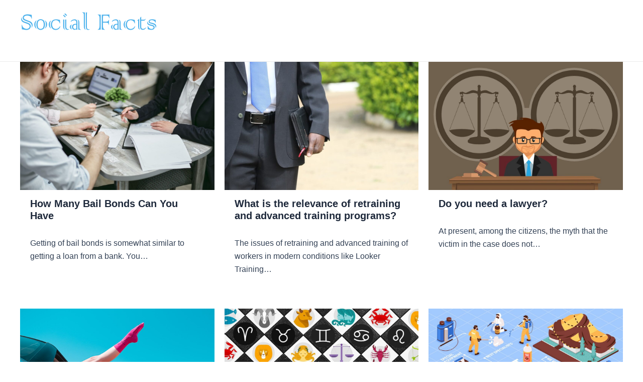

--- FILE ---
content_type: text/html; charset=UTF-8
request_url: https://www.cfactsocal.org/
body_size: 28897
content:
<!DOCTYPE html>
<html lang="en-US">
<head>
<meta charset="UTF-8">
<meta name="viewport" content="width=device-width, initial-scale=1">
	 <link rel="profile" href="https://gmpg.org/xfn/11"> 
	 <title>Social Facts - Every Day Life</title>
<meta name='robots' content='max-image-preview:large' />

<!-- All in One SEO Pack 2.4.2 by Michael Torbert of Semper Fi Web Design[198,217] -->
<link rel="canonical" href="https://www.cfactsocal.org/" />
<!-- /all in one seo pack -->
<link rel="alternate" type="application/rss+xml" title="Social Facts &raquo; Feed" href="https://www.cfactsocal.org/feed/" />
<link rel="alternate" type="application/rss+xml" title="Social Facts &raquo; Comments Feed" href="https://www.cfactsocal.org/comments/feed/" />
<script>
window._wpemojiSettings = {"baseUrl":"https:\/\/s.w.org\/images\/core\/emoji\/14.0.0\/72x72\/","ext":".png","svgUrl":"https:\/\/s.w.org\/images\/core\/emoji\/14.0.0\/svg\/","svgExt":".svg","source":{"concatemoji":"https:\/\/www.cfactsocal.org\/wp-includes\/js\/wp-emoji-release.min.js?ver=6.4.7"}};
/*! This file is auto-generated */
!function(i,n){var o,s,e;function c(e){try{var t={supportTests:e,timestamp:(new Date).valueOf()};sessionStorage.setItem(o,JSON.stringify(t))}catch(e){}}function p(e,t,n){e.clearRect(0,0,e.canvas.width,e.canvas.height),e.fillText(t,0,0);var t=new Uint32Array(e.getImageData(0,0,e.canvas.width,e.canvas.height).data),r=(e.clearRect(0,0,e.canvas.width,e.canvas.height),e.fillText(n,0,0),new Uint32Array(e.getImageData(0,0,e.canvas.width,e.canvas.height).data));return t.every(function(e,t){return e===r[t]})}function u(e,t,n){switch(t){case"flag":return n(e,"\ud83c\udff3\ufe0f\u200d\u26a7\ufe0f","\ud83c\udff3\ufe0f\u200b\u26a7\ufe0f")?!1:!n(e,"\ud83c\uddfa\ud83c\uddf3","\ud83c\uddfa\u200b\ud83c\uddf3")&&!n(e,"\ud83c\udff4\udb40\udc67\udb40\udc62\udb40\udc65\udb40\udc6e\udb40\udc67\udb40\udc7f","\ud83c\udff4\u200b\udb40\udc67\u200b\udb40\udc62\u200b\udb40\udc65\u200b\udb40\udc6e\u200b\udb40\udc67\u200b\udb40\udc7f");case"emoji":return!n(e,"\ud83e\udef1\ud83c\udffb\u200d\ud83e\udef2\ud83c\udfff","\ud83e\udef1\ud83c\udffb\u200b\ud83e\udef2\ud83c\udfff")}return!1}function f(e,t,n){var r="undefined"!=typeof WorkerGlobalScope&&self instanceof WorkerGlobalScope?new OffscreenCanvas(300,150):i.createElement("canvas"),a=r.getContext("2d",{willReadFrequently:!0}),o=(a.textBaseline="top",a.font="600 32px Arial",{});return e.forEach(function(e){o[e]=t(a,e,n)}),o}function t(e){var t=i.createElement("script");t.src=e,t.defer=!0,i.head.appendChild(t)}"undefined"!=typeof Promise&&(o="wpEmojiSettingsSupports",s=["flag","emoji"],n.supports={everything:!0,everythingExceptFlag:!0},e=new Promise(function(e){i.addEventListener("DOMContentLoaded",e,{once:!0})}),new Promise(function(t){var n=function(){try{var e=JSON.parse(sessionStorage.getItem(o));if("object"==typeof e&&"number"==typeof e.timestamp&&(new Date).valueOf()<e.timestamp+604800&&"object"==typeof e.supportTests)return e.supportTests}catch(e){}return null}();if(!n){if("undefined"!=typeof Worker&&"undefined"!=typeof OffscreenCanvas&&"undefined"!=typeof URL&&URL.createObjectURL&&"undefined"!=typeof Blob)try{var e="postMessage("+f.toString()+"("+[JSON.stringify(s),u.toString(),p.toString()].join(",")+"));",r=new Blob([e],{type:"text/javascript"}),a=new Worker(URL.createObjectURL(r),{name:"wpTestEmojiSupports"});return void(a.onmessage=function(e){c(n=e.data),a.terminate(),t(n)})}catch(e){}c(n=f(s,u,p))}t(n)}).then(function(e){for(var t in e)n.supports[t]=e[t],n.supports.everything=n.supports.everything&&n.supports[t],"flag"!==t&&(n.supports.everythingExceptFlag=n.supports.everythingExceptFlag&&n.supports[t]);n.supports.everythingExceptFlag=n.supports.everythingExceptFlag&&!n.supports.flag,n.DOMReady=!1,n.readyCallback=function(){n.DOMReady=!0}}).then(function(){return e}).then(function(){var e;n.supports.everything||(n.readyCallback(),(e=n.source||{}).concatemoji?t(e.concatemoji):e.wpemoji&&e.twemoji&&(t(e.twemoji),t(e.wpemoji)))}))}((window,document),window._wpemojiSettings);
</script>
<link rel='stylesheet' id='astra-theme-css-css' href='https://www.cfactsocal.org/wp-content/themes/astra/assets/css/minified/main.min.css?ver=4.6.8' media='all' />
<style id='astra-theme-css-inline-css'>
:root{--ast-container-default-xlg-padding:2.5em;--ast-container-default-lg-padding:2.5em;--ast-container-default-slg-padding:2em;--ast-container-default-md-padding:2.5em;--ast-container-default-sm-padding:2.5em;--ast-container-default-xs-padding:2.4em;--ast-container-default-xxs-padding:1.8em;--ast-code-block-background:#ECEFF3;--ast-comment-inputs-background:#F9FAFB;--ast-normal-container-width:1200px;--ast-narrow-container-width:750px;--ast-blog-title-font-weight:600;--ast-blog-meta-weight:600;}html{font-size:100%;}a{color:var(--ast-global-color-0);}a:hover,a:focus{color:var(--ast-global-color-1);}body,button,input,select,textarea,.ast-button,.ast-custom-button{font-family:-apple-system,BlinkMacSystemFont,Segoe UI,Roboto,Oxygen-Sans,Ubuntu,Cantarell,Helvetica Neue,sans-serif;font-weight:400;font-size:16px;font-size:1rem;line-height:var(--ast-body-line-height,1.65em);}blockquote{color:var(--ast-global-color-3);}h1,.entry-content h1,h2,.entry-content h2,h3,.entry-content h3,h4,.entry-content h4,h5,.entry-content h5,h6,.entry-content h6,.site-title,.site-title a{font-weight:600;}.site-title{font-size:26px;font-size:1.625rem;display:none;}.site-header .site-description{font-size:15px;font-size:0.9375rem;display:none;}.entry-title{font-size:20px;font-size:1.25rem;}.ast-blog-single-element.ast-taxonomy-container a{font-size:14px;font-size:0.875rem;}.ast-blog-meta-container{font-size:13px;font-size:0.8125rem;}.archive .ast-article-post,.blog .ast-article-post,.archive .ast-article-post:hover,.blog .ast-article-post:hover{border-top-left-radius:6px;border-top-right-radius:6px;border-bottom-right-radius:6px;border-bottom-left-radius:6px;overflow:hidden;}h1,.entry-content h1{font-size:36px;font-size:2.25rem;font-weight:600;line-height:1.4em;}h2,.entry-content h2{font-size:30px;font-size:1.875rem;font-weight:600;line-height:1.3em;}h3,.entry-content h3{font-size:24px;font-size:1.5rem;font-weight:600;line-height:1.3em;}h4,.entry-content h4{font-size:20px;font-size:1.25rem;line-height:1.2em;font-weight:600;}h5,.entry-content h5{font-size:16px;font-size:1rem;line-height:1.2em;font-weight:600;}h6,.entry-content h6{font-size:16px;font-size:1rem;line-height:1.25em;font-weight:600;}::selection{background-color:var(--ast-global-color-0);color:#ffffff;}body,h1,.entry-title a,.entry-content h1,h2,.entry-content h2,h3,.entry-content h3,h4,.entry-content h4,h5,.entry-content h5,h6,.entry-content h6{color:var(--ast-global-color-3);}.tagcloud a:hover,.tagcloud a:focus,.tagcloud a.current-item{color:#ffffff;border-color:var(--ast-global-color-0);background-color:var(--ast-global-color-0);}input:focus,input[type="text"]:focus,input[type="email"]:focus,input[type="url"]:focus,input[type="password"]:focus,input[type="reset"]:focus,input[type="search"]:focus,textarea:focus{border-color:var(--ast-global-color-0);}input[type="radio"]:checked,input[type=reset],input[type="checkbox"]:checked,input[type="checkbox"]:hover:checked,input[type="checkbox"]:focus:checked,input[type=range]::-webkit-slider-thumb{border-color:var(--ast-global-color-0);background-color:var(--ast-global-color-0);box-shadow:none;}.site-footer a:hover + .post-count,.site-footer a:focus + .post-count{background:var(--ast-global-color-0);border-color:var(--ast-global-color-0);}.single .nav-links .nav-previous,.single .nav-links .nav-next{color:var(--ast-global-color-0);}.entry-meta,.entry-meta *{line-height:1.45;color:var(--ast-global-color-0);font-weight:600;}.entry-meta a:not(.ast-button):hover,.entry-meta a:not(.ast-button):hover *,.entry-meta a:not(.ast-button):focus,.entry-meta a:not(.ast-button):focus *,.page-links > .page-link,.page-links .page-link:hover,.post-navigation a:hover{color:var(--ast-global-color-1);}#cat option,.secondary .calendar_wrap thead a,.secondary .calendar_wrap thead a:visited{color:var(--ast-global-color-0);}.secondary .calendar_wrap #today,.ast-progress-val span{background:var(--ast-global-color-0);}.secondary a:hover + .post-count,.secondary a:focus + .post-count{background:var(--ast-global-color-0);border-color:var(--ast-global-color-0);}.calendar_wrap #today > a{color:#ffffff;}.page-links .page-link,.single .post-navigation a{color:var(--ast-global-color-3);}.ast-search-menu-icon .search-form button.search-submit{padding:0 4px;}.ast-search-menu-icon form.search-form{padding-right:0;}.ast-search-menu-icon.slide-search input.search-field{width:0;}.ast-header-search .ast-search-menu-icon.ast-dropdown-active .search-form,.ast-header-search .ast-search-menu-icon.ast-dropdown-active .search-field:focus{transition:all 0.2s;}.search-form input.search-field:focus{outline:none;}.ast-search-menu-icon .search-form button.search-submit:focus,.ast-theme-transparent-header .ast-header-search .ast-dropdown-active .ast-icon,.ast-theme-transparent-header .ast-inline-search .search-field:focus .ast-icon{color:var(--ast-global-color-1);}.ast-header-search .slide-search .search-form{border:2px solid var(--ast-global-color-0);}.ast-header-search .slide-search .search-field{background-color:#fff;}.ast-archive-title{color:var(--ast-global-color-2);}.widget-title,.widget .wp-block-heading{font-size:22px;font-size:1.375rem;color:var(--ast-global-color-2);}.ast-single-post .entry-content a,.ast-comment-content a:not(.ast-comment-edit-reply-wrap a){text-decoration:underline;}.ast-single-post .elementor-button-wrapper .elementor-button,.ast-single-post .entry-content .uagb-tab a,.ast-single-post .entry-content .uagb-ifb-cta a,.ast-single-post .entry-content .uabb-module-content a,.ast-single-post .entry-content .uagb-post-grid a,.ast-single-post .entry-content .uagb-timeline a,.ast-single-post .entry-content .uagb-toc__wrap a,.ast-single-post .entry-content .uagb-taxomony-box a,.ast-single-post .entry-content .woocommerce a,.entry-content .wp-block-latest-posts > li > a,.ast-single-post .entry-content .wp-block-file__button,li.ast-post-filter-single,.ast-single-post .ast-comment-content .comment-reply-link,.ast-single-post .ast-comment-content .comment-edit-link{text-decoration:none;}.ast-search-menu-icon.slide-search a:focus-visible:focus-visible,.astra-search-icon:focus-visible,#close:focus-visible,a:focus-visible,.ast-menu-toggle:focus-visible,.site .skip-link:focus-visible,.wp-block-loginout input:focus-visible,.wp-block-search.wp-block-search__button-inside .wp-block-search__inside-wrapper,.ast-header-navigation-arrow:focus-visible,.woocommerce .wc-proceed-to-checkout > .checkout-button:focus-visible,.woocommerce .woocommerce-MyAccount-navigation ul li a:focus-visible,.ast-orders-table__row .ast-orders-table__cell:focus-visible,.woocommerce .woocommerce-order-details .order-again > .button:focus-visible,.woocommerce .woocommerce-message a.button.wc-forward:focus-visible,.woocommerce #minus_qty:focus-visible,.woocommerce #plus_qty:focus-visible,a#ast-apply-coupon:focus-visible,.woocommerce .woocommerce-info a:focus-visible,.woocommerce .astra-shop-summary-wrap a:focus-visible,.woocommerce a.wc-forward:focus-visible,#ast-apply-coupon:focus-visible,.woocommerce-js .woocommerce-mini-cart-item a.remove:focus-visible,#close:focus-visible,.button.search-submit:focus-visible,#search_submit:focus,.normal-search:focus-visible{outline-style:dotted;outline-color:inherit;outline-width:thin;}input:focus,input[type="text"]:focus,input[type="email"]:focus,input[type="url"]:focus,input[type="password"]:focus,input[type="reset"]:focus,input[type="search"]:focus,input[type="number"]:focus,textarea:focus,.wp-block-search__input:focus,[data-section="section-header-mobile-trigger"] .ast-button-wrap .ast-mobile-menu-trigger-minimal:focus,.ast-mobile-popup-drawer.active .menu-toggle-close:focus,.woocommerce-ordering select.orderby:focus,#ast-scroll-top:focus,#coupon_code:focus,.woocommerce-page #comment:focus,.woocommerce #reviews #respond input#submit:focus,.woocommerce a.add_to_cart_button:focus,.woocommerce .button.single_add_to_cart_button:focus,.woocommerce .woocommerce-cart-form button:focus,.woocommerce .woocommerce-cart-form__cart-item .quantity .qty:focus,.woocommerce .woocommerce-billing-fields .woocommerce-billing-fields__field-wrapper .woocommerce-input-wrapper > .input-text:focus,.woocommerce #order_comments:focus,.woocommerce #place_order:focus,.woocommerce .woocommerce-address-fields .woocommerce-address-fields__field-wrapper .woocommerce-input-wrapper > .input-text:focus,.woocommerce .woocommerce-MyAccount-content form button:focus,.woocommerce .woocommerce-MyAccount-content .woocommerce-EditAccountForm .woocommerce-form-row .woocommerce-Input.input-text:focus,.woocommerce .ast-woocommerce-container .woocommerce-pagination ul.page-numbers li a:focus,body #content .woocommerce form .form-row .select2-container--default .select2-selection--single:focus,#ast-coupon-code:focus,.woocommerce.woocommerce-js .quantity input[type=number]:focus,.woocommerce-js .woocommerce-mini-cart-item .quantity input[type=number]:focus,.woocommerce p#ast-coupon-trigger:focus{border-style:dotted;border-color:inherit;border-width:thin;}input{outline:none;}.site-logo-img img{ transition:all 0.2s linear;}body .ast-oembed-container *{position:absolute;top:0;width:100%;height:100%;left:0;}body .wp-block-embed-pocket-casts .ast-oembed-container *{position:unset;}.ast-single-post-featured-section + article {margin-top: 2em;}.site-content .ast-single-post-featured-section img {width: 100%;overflow: hidden;object-fit: cover;}.ast-separate-container .site-content .ast-single-post-featured-section + article {margin-top: -80px;z-index: 9;position: relative;border-radius: 4px;}@media (min-width: 922px) {.ast-no-sidebar .site-content .ast-article-image-container--wide {margin-left: -120px;margin-right: -120px;max-width: unset;width: unset;}.ast-left-sidebar .site-content .ast-article-image-container--wide,.ast-right-sidebar .site-content .ast-article-image-container--wide {margin-left: -10px;margin-right: -10px;}.site-content .ast-article-image-container--full {margin-left: calc( -50vw + 50%);margin-right: calc( -50vw + 50%);max-width: 100vw;width: 100vw;}.ast-left-sidebar .site-content .ast-article-image-container--full,.ast-right-sidebar .site-content .ast-article-image-container--full {margin-left: -10px;margin-right: -10px;max-width: inherit;width: auto;}}.site > .ast-single-related-posts-container {margin-top: 0;}@media (min-width: 922px) {.ast-desktop .ast-container--narrow {max-width: var(--ast-narrow-container-width);margin: 0 auto;}}input[type="text"],input[type="number"],input[type="email"],input[type="url"],input[type="password"],input[type="search"],input[type=reset],input[type=tel],input[type=date],select,textarea{font-size:16px;font-style:normal;font-weight:400;line-height:24px;width:100%;padding:12px 16px;border-radius:4px;box-shadow:0px 1px 2px 0px rgba(0,0,0,0.05);color:var(--ast-form-input-text,#475569);}input[type="text"],input[type="number"],input[type="email"],input[type="url"],input[type="password"],input[type="search"],input[type=reset],input[type=tel],input[type=date],select{height:40px;}input[type="date"]{border-width:1px;border-style:solid;border-color:var(--ast-border-color);}input[type="text"]:focus,input[type="number"]:focus,input[type="email"]:focus,input[type="url"]:focus,input[type="password"]:focus,input[type="search"]:focus,input[type=reset]:focus,input[type="tel"]:focus,input[type="date"]:focus,select:focus,textarea:focus{border-color:#046BD2;box-shadow:none;outline:none;color:var(--ast-form-input-focus-text,#475569);}label,legend{color:#111827;font-size:14px;font-style:normal;font-weight:500;line-height:20px;}select{padding:6px 10px;}fieldset{padding:30px;border-radius:4px;}button,.ast-button,.button,input[type="button"],input[type="reset"],input[type="submit"]{border-radius:4px;box-shadow:0px 1px 2px 0px rgba(0,0,0,0.05);}:root{--ast-comment-inputs-background:#FFF;}::placeholder{color:var(--ast-form-field-color,#9CA3AF);}::-ms-input-placeholder{color:var(--ast-form-field-color,#9CA3AF);}.wpcf7 input.wpcf7-form-control:not([type=submit]),.wpcf7 textarea.wpcf7-form-control{padding:12px 16px;}.wpcf7 select.wpcf7-form-control{padding:6px 10px;}.wpcf7 input.wpcf7-form-control:not([type=submit]):focus,.wpcf7 select.wpcf7-form-control:focus,.wpcf7 textarea.wpcf7-form-control:focus{border-style:dotted;border-color:#046BD2;border-width:thin;box-shadow:none;outline:none;color:var(--ast-form-input-focus-text,#475569);}.wpcf7 .wpcf7-not-valid-tip{color:#DC2626;font-size:14px;font-weight:400;line-height:20px;margin-top:8px;}.wpcf7 input[type=file].wpcf7-form-control{font-size:16px;font-style:normal;font-weight:400;line-height:24px;width:100%;padding:12px 16px;border-radius:4px;box-shadow:0px 1px 2px 0px rgba(0,0,0,0.05);color:var(--ast-form-input-text,#475569);}@media (max-width:921px){#ast-desktop-header{display:none;}}@media (min-width:922px){#ast-mobile-header{display:none;}}.wp-block-buttons.aligncenter{justify-content:center;}@media (max-width:921px){.ast-theme-transparent-header #primary,.ast-theme-transparent-header #secondary{padding:0;}}@media (max-width:921px){.ast-plain-container.ast-no-sidebar #primary{padding:0;}}.ast-plain-container.ast-no-sidebar #primary{margin-top:0;margin-bottom:0;}.wp-block-button.is-style-outline .wp-block-button__link{border-color:var(--ast-global-color-0);}div.wp-block-button.is-style-outline > .wp-block-button__link:not(.has-text-color),div.wp-block-button.wp-block-button__link.is-style-outline:not(.has-text-color){color:var(--ast-global-color-0);}.wp-block-button.is-style-outline .wp-block-button__link:hover,.wp-block-buttons .wp-block-button.is-style-outline .wp-block-button__link:focus,.wp-block-buttons .wp-block-button.is-style-outline > .wp-block-button__link:not(.has-text-color):hover,.wp-block-buttons .wp-block-button.wp-block-button__link.is-style-outline:not(.has-text-color):hover{color:#ffffff;background-color:var(--ast-global-color-1);border-color:var(--ast-global-color-1);}.post-page-numbers.current .page-link,.ast-pagination .page-numbers.current{color:#ffffff;border-color:var(--ast-global-color-0);background-color:var(--ast-global-color-0);}.wp-block-buttons .wp-block-button.is-style-outline .wp-block-button__link.wp-element-button,.ast-outline-button,.wp-block-uagb-buttons-child .uagb-buttons-repeater.ast-outline-button{border-color:var(--ast-global-color-0);font-family:inherit;font-weight:500;font-size:16px;font-size:1rem;line-height:1em;padding-top:13px;padding-right:30px;padding-bottom:13px;padding-left:30px;}.wp-block-buttons .wp-block-button.is-style-outline > .wp-block-button__link:not(.has-text-color),.wp-block-buttons .wp-block-button.wp-block-button__link.is-style-outline:not(.has-text-color),.ast-outline-button{color:var(--ast-global-color-0);}.wp-block-button.is-style-outline .wp-block-button__link:hover,.wp-block-buttons .wp-block-button.is-style-outline .wp-block-button__link:focus,.wp-block-buttons .wp-block-button.is-style-outline > .wp-block-button__link:not(.has-text-color):hover,.wp-block-buttons .wp-block-button.wp-block-button__link.is-style-outline:not(.has-text-color):hover,.ast-outline-button:hover,.ast-outline-button:focus,.wp-block-uagb-buttons-child .uagb-buttons-repeater.ast-outline-button:hover,.wp-block-uagb-buttons-child .uagb-buttons-repeater.ast-outline-button:focus{color:#ffffff;background-color:var(--ast-global-color-1);border-color:var(--ast-global-color-1);}.ast-single-post .entry-content a.ast-outline-button,.ast-single-post .entry-content .is-style-outline>.wp-block-button__link{text-decoration:none;}.uagb-buttons-repeater.ast-outline-button{border-radius:9999px;}@media (max-width:921px){.wp-block-buttons .wp-block-button.is-style-outline .wp-block-button__link.wp-element-button,.ast-outline-button,.wp-block-uagb-buttons-child .uagb-buttons-repeater.ast-outline-button{padding-top:12px;padding-right:28px;padding-bottom:12px;padding-left:28px;}}@media (max-width:544px){.wp-block-buttons .wp-block-button.is-style-outline .wp-block-button__link.wp-element-button,.ast-outline-button,.wp-block-uagb-buttons-child .uagb-buttons-repeater.ast-outline-button{padding-top:10px;padding-right:24px;padding-bottom:10px;padding-left:24px;}}.entry-content[ast-blocks-layout] > figure{margin-bottom:1em;}h1.widget-title{font-weight:600;}h2.widget-title{font-weight:600;}h3.widget-title{font-weight:600;}#page{display:flex;flex-direction:column;min-height:100vh;}.ast-404-layout-1 h1.page-title{color:var(--ast-global-color-2);}.single .post-navigation a{line-height:1em;height:inherit;}.error-404 .page-sub-title{font-size:1.5rem;font-weight:inherit;}.search .site-content .content-area .search-form{margin-bottom:0;}#page .site-content{flex-grow:1;}.widget{margin-bottom:1.25em;}#secondary li{line-height:1.5em;}#secondary .wp-block-group h2{margin-bottom:0.7em;}#secondary h2{font-size:1.7rem;}.ast-separate-container .ast-article-post,.ast-separate-container .ast-article-single,.ast-separate-container .comment-respond{padding:3em;}.ast-separate-container .ast-article-single .ast-article-single{padding:0;}.ast-article-single .wp-block-post-template-is-layout-grid{padding-left:0;}.ast-separate-container .comments-title,.ast-narrow-container .comments-title{padding:1.5em 2em;}.ast-page-builder-template .comment-form-textarea,.ast-comment-formwrap .ast-grid-common-col{padding:0;}.ast-comment-formwrap{padding:0;display:inline-flex;column-gap:20px;width:100%;margin-left:0;margin-right:0;}.comments-area textarea#comment:focus,.comments-area textarea#comment:active,.comments-area .ast-comment-formwrap input[type="text"]:focus,.comments-area .ast-comment-formwrap input[type="text"]:active {box-shadow:none;outline:none;}.archive.ast-page-builder-template .entry-header{margin-top:2em;}.ast-page-builder-template .ast-comment-formwrap{width:100%;}.entry-title{margin-bottom:0.6em;}.ast-archive-description p{font-size:inherit;font-weight:inherit;line-height:inherit;}.ast-separate-container .ast-comment-list li.depth-1,.hentry{margin-bottom:1.5em;}.site-content section.ast-archive-description{margin-bottom:2em;}@media (min-width:921px){.ast-left-sidebar.ast-page-builder-template #secondary,.archive.ast-right-sidebar.ast-page-builder-template .site-main{padding-left:20px;padding-right:20px;}}@media (max-width:544px){.ast-comment-formwrap.ast-row{column-gap:10px;display:inline-block;}#ast-commentform .ast-grid-common-col{position:relative;width:100%;}}@media (min-width:1201px){.ast-separate-container .ast-article-post,.ast-separate-container .ast-article-single,.ast-separate-container .ast-author-box,.ast-separate-container .ast-404-layout-1,.ast-separate-container .no-results{padding:3em;}}@media (max-width:921px){.ast-separate-container #primary,.ast-separate-container #secondary{padding:1.5em 0;}#primary,#secondary{padding:1.5em 0;margin:0;}.ast-left-sidebar #content > .ast-container{display:flex;flex-direction:column-reverse;width:100%;}}@media (min-width:922px){.ast-separate-container.ast-right-sidebar #primary,.ast-separate-container.ast-left-sidebar #primary{border:0;}.search-no-results.ast-separate-container #primary{margin-bottom:4em;}}.wp-block-button .wp-block-button__link{color:#ffffff;}.wp-block-button .wp-block-button__link:hover,.wp-block-button .wp-block-button__link:focus{color:#ffffff;background-color:var(--ast-global-color-1);border-color:var(--ast-global-color-1);}.wp-block-button .wp-block-button__link,.wp-block-search .wp-block-search__button,body .wp-block-file .wp-block-file__button{border-color:var(--ast-global-color-0);background-color:var(--ast-global-color-0);color:#ffffff;font-family:inherit;font-weight:500;line-height:1em;font-size:16px;font-size:1rem;padding-top:15px;padding-right:30px;padding-bottom:15px;padding-left:30px;}.ast-single-post .entry-content .wp-block-button .wp-block-button__link,.ast-single-post .entry-content .wp-block-search .wp-block-search__button,body .entry-content .wp-block-file .wp-block-file__button{text-decoration:none;}@media (max-width:921px){.wp-block-button .wp-block-button__link,.wp-block-search .wp-block-search__button,body .wp-block-file .wp-block-file__button{padding-top:14px;padding-right:28px;padding-bottom:14px;padding-left:28px;}}@media (max-width:544px){.wp-block-button .wp-block-button__link,.wp-block-search .wp-block-search__button,body .wp-block-file .wp-block-file__button{padding-top:12px;padding-right:24px;padding-bottom:12px;padding-left:24px;}}.menu-toggle,button,.ast-button,.ast-custom-button,.button,input#submit,input[type="button"],input[type="submit"],input[type="reset"],#comments .submit,.search .search-submit,form[CLASS*="wp-block-search__"].wp-block-search .wp-block-search__inside-wrapper .wp-block-search__button,body .wp-block-file .wp-block-file__button,.search .search-submit,.woocommerce-js a.button,.woocommerce button.button,.woocommerce .woocommerce-message a.button,.woocommerce #respond input#submit.alt,.woocommerce input.button.alt,.woocommerce input.button,.woocommerce input.button:disabled,.woocommerce input.button:disabled[disabled],.woocommerce input.button:disabled:hover,.woocommerce input.button:disabled[disabled]:hover,.woocommerce #respond input#submit,.woocommerce button.button.alt.disabled,.wc-block-grid__products .wc-block-grid__product .wp-block-button__link,.wc-block-grid__product-onsale,[CLASS*="wc-block"] button,.woocommerce-js .astra-cart-drawer .astra-cart-drawer-content .woocommerce-mini-cart__buttons .button:not(.checkout):not(.ast-continue-shopping),.woocommerce-js .astra-cart-drawer .astra-cart-drawer-content .woocommerce-mini-cart__buttons a.checkout,.woocommerce button.button.alt.disabled.wc-variation-selection-needed,[CLASS*="wc-block"] .wc-block-components-button{border-style:solid;border-top-width:0;border-right-width:0;border-left-width:0;border-bottom-width:0;color:#ffffff;border-color:var(--ast-global-color-0);background-color:var(--ast-global-color-0);padding-top:15px;padding-right:30px;padding-bottom:15px;padding-left:30px;font-family:inherit;font-weight:500;font-size:16px;font-size:1rem;line-height:1em;}button:focus,.menu-toggle:hover,button:hover,.ast-button:hover,.ast-custom-button:hover .button:hover,.ast-custom-button:hover ,input[type=reset]:hover,input[type=reset]:focus,input#submit:hover,input#submit:focus,input[type="button"]:hover,input[type="button"]:focus,input[type="submit"]:hover,input[type="submit"]:focus,form[CLASS*="wp-block-search__"].wp-block-search .wp-block-search__inside-wrapper .wp-block-search__button:hover,form[CLASS*="wp-block-search__"].wp-block-search .wp-block-search__inside-wrapper .wp-block-search__button:focus,body .wp-block-file .wp-block-file__button:hover,body .wp-block-file .wp-block-file__button:focus,.woocommerce-js a.button:hover,.woocommerce button.button:hover,.woocommerce .woocommerce-message a.button:hover,.woocommerce #respond input#submit:hover,.woocommerce #respond input#submit.alt:hover,.woocommerce input.button.alt:hover,.woocommerce input.button:hover,.woocommerce button.button.alt.disabled:hover,.wc-block-grid__products .wc-block-grid__product .wp-block-button__link:hover,[CLASS*="wc-block"] button:hover,.woocommerce-js .astra-cart-drawer .astra-cart-drawer-content .woocommerce-mini-cart__buttons .button:not(.checkout):not(.ast-continue-shopping):hover,.woocommerce-js .astra-cart-drawer .astra-cart-drawer-content .woocommerce-mini-cart__buttons a.checkout:hover,.woocommerce button.button.alt.disabled.wc-variation-selection-needed:hover,[CLASS*="wc-block"] .wc-block-components-button:hover,[CLASS*="wc-block"] .wc-block-components-button:focus{color:#ffffff;background-color:var(--ast-global-color-1);border-color:var(--ast-global-color-1);}form[CLASS*="wp-block-search__"].wp-block-search .wp-block-search__inside-wrapper .wp-block-search__button.has-icon{padding-top:calc(15px - 3px);padding-right:calc(30px - 3px);padding-bottom:calc(15px - 3px);padding-left:calc(30px - 3px);}@media (max-width:921px){.menu-toggle,button,.ast-button,.ast-custom-button,.button,input#submit,input[type="button"],input[type="submit"],input[type="reset"],#comments .submit,.search .search-submit,form[CLASS*="wp-block-search__"].wp-block-search .wp-block-search__inside-wrapper .wp-block-search__button,body .wp-block-file .wp-block-file__button,.search .search-submit,.woocommerce-js a.button,.woocommerce button.button,.woocommerce .woocommerce-message a.button,.woocommerce #respond input#submit.alt,.woocommerce input.button.alt,.woocommerce input.button,.woocommerce input.button:disabled,.woocommerce input.button:disabled[disabled],.woocommerce input.button:disabled:hover,.woocommerce input.button:disabled[disabled]:hover,.woocommerce #respond input#submit,.woocommerce button.button.alt.disabled,.wc-block-grid__products .wc-block-grid__product .wp-block-button__link,.wc-block-grid__product-onsale,[CLASS*="wc-block"] button,.woocommerce-js .astra-cart-drawer .astra-cart-drawer-content .woocommerce-mini-cart__buttons .button:not(.checkout):not(.ast-continue-shopping),.woocommerce-js .astra-cart-drawer .astra-cart-drawer-content .woocommerce-mini-cart__buttons a.checkout,.woocommerce button.button.alt.disabled.wc-variation-selection-needed,[CLASS*="wc-block"] .wc-block-components-button{padding-top:14px;padding-right:28px;padding-bottom:14px;padding-left:28px;}}@media (max-width:544px){.menu-toggle,button,.ast-button,.ast-custom-button,.button,input#submit,input[type="button"],input[type="submit"],input[type="reset"],#comments .submit,.search .search-submit,form[CLASS*="wp-block-search__"].wp-block-search .wp-block-search__inside-wrapper .wp-block-search__button,body .wp-block-file .wp-block-file__button,.search .search-submit,.woocommerce-js a.button,.woocommerce button.button,.woocommerce .woocommerce-message a.button,.woocommerce #respond input#submit.alt,.woocommerce input.button.alt,.woocommerce input.button,.woocommerce input.button:disabled,.woocommerce input.button:disabled[disabled],.woocommerce input.button:disabled:hover,.woocommerce input.button:disabled[disabled]:hover,.woocommerce #respond input#submit,.woocommerce button.button.alt.disabled,.wc-block-grid__products .wc-block-grid__product .wp-block-button__link,.wc-block-grid__product-onsale,[CLASS*="wc-block"] button,.woocommerce-js .astra-cart-drawer .astra-cart-drawer-content .woocommerce-mini-cart__buttons .button:not(.checkout):not(.ast-continue-shopping),.woocommerce-js .astra-cart-drawer .astra-cart-drawer-content .woocommerce-mini-cart__buttons a.checkout,.woocommerce button.button.alt.disabled.wc-variation-selection-needed,[CLASS*="wc-block"] .wc-block-components-button{padding-top:12px;padding-right:24px;padding-bottom:12px;padding-left:24px;}}@media (max-width:921px){.ast-mobile-header-stack .main-header-bar .ast-search-menu-icon{display:inline-block;}.ast-header-break-point.ast-header-custom-item-outside .ast-mobile-header-stack .main-header-bar .ast-search-icon{margin:0;}.ast-comment-avatar-wrap img{max-width:2.5em;}.ast-comment-meta{padding:0 1.8888em 1.3333em;}}@media (min-width:544px){.ast-container{max-width:100%;}}@media (max-width:544px){.ast-separate-container .ast-article-post,.ast-separate-container .ast-article-single,.ast-separate-container .comments-title,.ast-separate-container .ast-archive-description{padding:1.5em 1em;}.ast-separate-container #content .ast-container{padding-left:0.54em;padding-right:0.54em;}.ast-separate-container .ast-comment-list .bypostauthor{padding:.5em;}.ast-search-menu-icon.ast-dropdown-active .search-field{width:170px;}}.ast-separate-container{background-color:var(--ast-global-color-4);;background-image:none;;}@media (max-width:921px){.site-title{display:none;}.site-header .site-description{display:none;}h1,.entry-content h1{font-size:30px;}h2,.entry-content h2{font-size:25px;}h3,.entry-content h3{font-size:20px;}}@media (max-width:544px){.site-title{display:none;}.site-header .site-description{display:none;}h1,.entry-content h1{font-size:30px;}h2,.entry-content h2{font-size:25px;}h3,.entry-content h3{font-size:20px;}}@media (max-width:921px){html{font-size:91.2%;}}@media (max-width:544px){html{font-size:91.2%;}}@media (min-width:922px){.ast-container{max-width:1240px;}}@media (min-width:922px){.site-content .ast-container{display:flex;}}@media (max-width:921px){.site-content .ast-container{flex-direction:column;}}@media (min-width:922px){.main-header-menu .sub-menu .menu-item.ast-left-align-sub-menu:hover > .sub-menu,.main-header-menu .sub-menu .menu-item.ast-left-align-sub-menu.focus > .sub-menu{margin-left:-0px;}}.entry-content li > p{margin-bottom:0;}.wp-block-file {display: flex;align-items: center;flex-wrap: wrap;justify-content: space-between;}.wp-block-pullquote {border: none;}.wp-block-pullquote blockquote::before {content: "\201D";font-family: "Helvetica",sans-serif;display: flex;transform: rotate( 180deg );font-size: 6rem;font-style: normal;line-height: 1;font-weight: bold;align-items: center;justify-content: center;}.has-text-align-right > blockquote::before {justify-content: flex-start;}.has-text-align-left > blockquote::before {justify-content: flex-end;}figure.wp-block-pullquote.is-style-solid-color blockquote {max-width: 100%;text-align: inherit;}html body {--wp--custom--ast-default-block-top-padding: 3em;--wp--custom--ast-default-block-right-padding: 3em;--wp--custom--ast-default-block-bottom-padding: 3em;--wp--custom--ast-default-block-left-padding: 3em;--wp--custom--ast-container-width: 1200px;--wp--custom--ast-content-width-size: 1200px;--wp--custom--ast-wide-width-size: calc(1200px + var(--wp--custom--ast-default-block-left-padding) + var(--wp--custom--ast-default-block-right-padding));}.ast-narrow-container {--wp--custom--ast-content-width-size: 750px;--wp--custom--ast-wide-width-size: 750px;}@media(max-width: 921px) {html body {--wp--custom--ast-default-block-top-padding: 3em;--wp--custom--ast-default-block-right-padding: 2em;--wp--custom--ast-default-block-bottom-padding: 3em;--wp--custom--ast-default-block-left-padding: 2em;}}@media(max-width: 544px) {html body {--wp--custom--ast-default-block-top-padding: 3em;--wp--custom--ast-default-block-right-padding: 1.5em;--wp--custom--ast-default-block-bottom-padding: 3em;--wp--custom--ast-default-block-left-padding: 1.5em;}}.entry-content > .wp-block-group,.entry-content > .wp-block-cover,.entry-content > .wp-block-columns {padding-top: var(--wp--custom--ast-default-block-top-padding);padding-right: var(--wp--custom--ast-default-block-right-padding);padding-bottom: var(--wp--custom--ast-default-block-bottom-padding);padding-left: var(--wp--custom--ast-default-block-left-padding);}.ast-plain-container.ast-no-sidebar .entry-content > .alignfull,.ast-page-builder-template .ast-no-sidebar .entry-content > .alignfull {margin-left: calc( -50vw + 50%);margin-right: calc( -50vw + 50%);max-width: 100vw;width: 100vw;}.ast-plain-container.ast-no-sidebar .entry-content .alignfull .alignfull,.ast-page-builder-template.ast-no-sidebar .entry-content .alignfull .alignfull,.ast-plain-container.ast-no-sidebar .entry-content .alignfull .alignwide,.ast-page-builder-template.ast-no-sidebar .entry-content .alignfull .alignwide,.ast-plain-container.ast-no-sidebar .entry-content .alignwide .alignfull,.ast-page-builder-template.ast-no-sidebar .entry-content .alignwide .alignfull,.ast-plain-container.ast-no-sidebar .entry-content .alignwide .alignwide,.ast-page-builder-template.ast-no-sidebar .entry-content .alignwide .alignwide,.ast-plain-container.ast-no-sidebar .entry-content .wp-block-column .alignfull,.ast-page-builder-template.ast-no-sidebar .entry-content .wp-block-column .alignfull,.ast-plain-container.ast-no-sidebar .entry-content .wp-block-column .alignwide,.ast-page-builder-template.ast-no-sidebar .entry-content .wp-block-column .alignwide {margin-left: auto;margin-right: auto;width: 100%;}[ast-blocks-layout] .wp-block-separator:not(.is-style-dots) {height: 0;}[ast-blocks-layout] .wp-block-separator {margin: 20px auto;}[ast-blocks-layout] .wp-block-separator:not(.is-style-wide):not(.is-style-dots) {max-width: 100px;}[ast-blocks-layout] .wp-block-separator.has-background {padding: 0;}.entry-content[ast-blocks-layout] > * {max-width: var(--wp--custom--ast-content-width-size);margin-left: auto;margin-right: auto;}.entry-content[ast-blocks-layout] > .alignwide {max-width: var(--wp--custom--ast-wide-width-size);}.entry-content[ast-blocks-layout] .alignfull {max-width: none;}.entry-content .wp-block-columns {margin-bottom: 0;}blockquote {margin: 1.5em;border-color: rgba(0,0,0,0.05);}.wp-block-quote:not(.has-text-align-right):not(.has-text-align-center) {border-left: 5px solid rgba(0,0,0,0.05);}.has-text-align-right > blockquote,blockquote.has-text-align-right {border-right: 5px solid rgba(0,0,0,0.05);}.has-text-align-left > blockquote,blockquote.has-text-align-left {border-left: 5px solid rgba(0,0,0,0.05);}.wp-block-site-tagline,.wp-block-latest-posts .read-more {margin-top: 15px;}.wp-block-loginout p label {display: block;}.wp-block-loginout p:not(.login-remember):not(.login-submit) input {width: 100%;}.wp-block-loginout input:focus {border-color: transparent;}.wp-block-loginout input:focus {outline: thin dotted;}.entry-content .wp-block-media-text .wp-block-media-text__content {padding: 0 0 0 8%;}.entry-content .wp-block-media-text.has-media-on-the-right .wp-block-media-text__content {padding: 0 8% 0 0;}.entry-content .wp-block-media-text.has-background .wp-block-media-text__content {padding: 8%;}.entry-content .wp-block-cover:not([class*="background-color"]) .wp-block-cover__inner-container,.entry-content .wp-block-cover:not([class*="background-color"]) .wp-block-cover-image-text,.entry-content .wp-block-cover:not([class*="background-color"]) .wp-block-cover-text,.entry-content .wp-block-cover-image:not([class*="background-color"]) .wp-block-cover__inner-container,.entry-content .wp-block-cover-image:not([class*="background-color"]) .wp-block-cover-image-text,.entry-content .wp-block-cover-image:not([class*="background-color"]) .wp-block-cover-text {color: var(--ast-global-color-5);}.wp-block-loginout .login-remember input {width: 1.1rem;height: 1.1rem;margin: 0 5px 4px 0;vertical-align: middle;}.wp-block-latest-posts > li > *:first-child,.wp-block-latest-posts:not(.is-grid) > li:first-child {margin-top: 0;}.wp-block-search__inside-wrapper .wp-block-search__input {padding: 0 10px;color: var(--ast-global-color-3);background: var(--ast-global-color-5);border-color: var(--ast-border-color);}.wp-block-latest-posts .read-more {margin-bottom: 1.5em;}.wp-block-search__no-button .wp-block-search__inside-wrapper .wp-block-search__input {padding-top: 5px;padding-bottom: 5px;}.wp-block-latest-posts .wp-block-latest-posts__post-date,.wp-block-latest-posts .wp-block-latest-posts__post-author {font-size: 1rem;}.wp-block-latest-posts > li > *,.wp-block-latest-posts:not(.is-grid) > li {margin-top: 12px;margin-bottom: 12px;}.ast-page-builder-template .entry-content[ast-blocks-layout] > *,.ast-page-builder-template .entry-content[ast-blocks-layout] > .alignfull > * {max-width: none;}.ast-page-builder-template .entry-content[ast-blocks-layout] > .alignwide > * {max-width: var(--wp--custom--ast-wide-width-size);}.ast-page-builder-template .entry-content[ast-blocks-layout] > .inherit-container-width > *,.ast-page-builder-template .entry-content[ast-blocks-layout] > * > *,.entry-content[ast-blocks-layout] > .wp-block-cover .wp-block-cover__inner-container {max-width: var(--wp--custom--ast-content-width-size);margin-left: auto;margin-right: auto;}.entry-content[ast-blocks-layout] .wp-block-cover:not(.alignleft):not(.alignright) {width: auto;}@media(max-width: 1200px) {.ast-separate-container .entry-content > .alignfull,.ast-separate-container .entry-content[ast-blocks-layout] > .alignwide,.ast-plain-container .entry-content[ast-blocks-layout] > .alignwide,.ast-plain-container .entry-content .alignfull {margin-left: calc(-1 * min(var(--ast-container-default-xlg-padding),20px)) ;margin-right: calc(-1 * min(var(--ast-container-default-xlg-padding),20px));}}@media(min-width: 1201px) {.ast-separate-container .entry-content > .alignfull {margin-left: calc(-1 * var(--ast-container-default-xlg-padding) );margin-right: calc(-1 * var(--ast-container-default-xlg-padding) );}.ast-separate-container .entry-content[ast-blocks-layout] > .alignwide,.ast-plain-container .entry-content[ast-blocks-layout] > .alignwide {margin-left: calc(-1 * var(--wp--custom--ast-default-block-left-padding) );margin-right: calc(-1 * var(--wp--custom--ast-default-block-right-padding) );}}@media(min-width: 921px) {.ast-separate-container .entry-content .wp-block-group.alignwide:not(.inherit-container-width) > :where(:not(.alignleft):not(.alignright)),.ast-plain-container .entry-content .wp-block-group.alignwide:not(.inherit-container-width) > :where(:not(.alignleft):not(.alignright)) {max-width: calc( var(--wp--custom--ast-content-width-size) + 80px );}.ast-plain-container.ast-right-sidebar .entry-content[ast-blocks-layout] .alignfull,.ast-plain-container.ast-left-sidebar .entry-content[ast-blocks-layout] .alignfull {margin-left: -60px;margin-right: -60px;}}@media(min-width: 544px) {.entry-content > .alignleft {margin-right: 20px;}.entry-content > .alignright {margin-left: 20px;}}@media (max-width:544px){.wp-block-columns .wp-block-column:not(:last-child){margin-bottom:20px;}.wp-block-latest-posts{margin:0;}}@media( max-width: 600px ) {.entry-content .wp-block-media-text .wp-block-media-text__content,.entry-content .wp-block-media-text.has-media-on-the-right .wp-block-media-text__content {padding: 8% 0 0;}.entry-content .wp-block-media-text.has-background .wp-block-media-text__content {padding: 8%;}}.ast-page-builder-template .entry-header {padding-left: 0;}.ast-narrow-container .site-content .wp-block-uagb-image--align-full .wp-block-uagb-image__figure {max-width: 100%;margin-left: auto;margin-right: auto;}.entry-content ul,.entry-content ol {padding: revert;margin: revert;padding-left: 20px;}:root .has-ast-global-color-0-color{color:var(--ast-global-color-0);}:root .has-ast-global-color-0-background-color{background-color:var(--ast-global-color-0);}:root .wp-block-button .has-ast-global-color-0-color{color:var(--ast-global-color-0);}:root .wp-block-button .has-ast-global-color-0-background-color{background-color:var(--ast-global-color-0);}:root .has-ast-global-color-1-color{color:var(--ast-global-color-1);}:root .has-ast-global-color-1-background-color{background-color:var(--ast-global-color-1);}:root .wp-block-button .has-ast-global-color-1-color{color:var(--ast-global-color-1);}:root .wp-block-button .has-ast-global-color-1-background-color{background-color:var(--ast-global-color-1);}:root .has-ast-global-color-2-color{color:var(--ast-global-color-2);}:root .has-ast-global-color-2-background-color{background-color:var(--ast-global-color-2);}:root .wp-block-button .has-ast-global-color-2-color{color:var(--ast-global-color-2);}:root .wp-block-button .has-ast-global-color-2-background-color{background-color:var(--ast-global-color-2);}:root .has-ast-global-color-3-color{color:var(--ast-global-color-3);}:root .has-ast-global-color-3-background-color{background-color:var(--ast-global-color-3);}:root .wp-block-button .has-ast-global-color-3-color{color:var(--ast-global-color-3);}:root .wp-block-button .has-ast-global-color-3-background-color{background-color:var(--ast-global-color-3);}:root .has-ast-global-color-4-color{color:var(--ast-global-color-4);}:root .has-ast-global-color-4-background-color{background-color:var(--ast-global-color-4);}:root .wp-block-button .has-ast-global-color-4-color{color:var(--ast-global-color-4);}:root .wp-block-button .has-ast-global-color-4-background-color{background-color:var(--ast-global-color-4);}:root .has-ast-global-color-5-color{color:var(--ast-global-color-5);}:root .has-ast-global-color-5-background-color{background-color:var(--ast-global-color-5);}:root .wp-block-button .has-ast-global-color-5-color{color:var(--ast-global-color-5);}:root .wp-block-button .has-ast-global-color-5-background-color{background-color:var(--ast-global-color-5);}:root .has-ast-global-color-6-color{color:var(--ast-global-color-6);}:root .has-ast-global-color-6-background-color{background-color:var(--ast-global-color-6);}:root .wp-block-button .has-ast-global-color-6-color{color:var(--ast-global-color-6);}:root .wp-block-button .has-ast-global-color-6-background-color{background-color:var(--ast-global-color-6);}:root .has-ast-global-color-7-color{color:var(--ast-global-color-7);}:root .has-ast-global-color-7-background-color{background-color:var(--ast-global-color-7);}:root .wp-block-button .has-ast-global-color-7-color{color:var(--ast-global-color-7);}:root .wp-block-button .has-ast-global-color-7-background-color{background-color:var(--ast-global-color-7);}:root .has-ast-global-color-8-color{color:var(--ast-global-color-8);}:root .has-ast-global-color-8-background-color{background-color:var(--ast-global-color-8);}:root .wp-block-button .has-ast-global-color-8-color{color:var(--ast-global-color-8);}:root .wp-block-button .has-ast-global-color-8-background-color{background-color:var(--ast-global-color-8);}:root{--ast-global-color-0:#046bd2;--ast-global-color-1:#045cb4;--ast-global-color-2:#1e293b;--ast-global-color-3:#334155;--ast-global-color-4:#F0F5FA;--ast-global-color-5:#FFFFFF;--ast-global-color-6:#D1D5DB;--ast-global-color-7:#111111;--ast-global-color-8:#111111;}:root {--ast-border-color : var(--ast-global-color-6);}.ast-single-entry-banner {-js-display: flex;display: flex;flex-direction: column;justify-content: center;text-align: center;position: relative;background: #eeeeee;}.ast-single-entry-banner[data-banner-layout="layout-1"] {max-width: 1200px;background: inherit;padding: 20px 0;}.ast-single-entry-banner[data-banner-width-type="custom"] {margin: 0 auto;width: 100%;}.ast-single-entry-banner + .site-content .entry-header {margin-bottom: 0;}.site .ast-author-avatar {--ast-author-avatar-size: ;}a.ast-underline-text {text-decoration: underline;}.ast-container > .ast-terms-link {position: relative;display: block;}a.ast-button.ast-badge-tax {padding: 4px 8px;border-radius: 3px;font-size: inherit;}header.entry-header .entry-title{font-weight:600;font-size:32px;font-size:2rem;}header.entry-header > *:not(:last-child){margin-bottom:10px;}header.entry-header .post-thumb-img-content{text-align:center;}header.entry-header .post-thumb img,.ast-single-post-featured-section.post-thumb img{aspect-ratio:16/9;width:100%;height:100%;}.ast-archive-entry-banner {-js-display: flex;display: flex;flex-direction: column;justify-content: center;text-align: center;position: relative;background: #eeeeee;}.ast-archive-entry-banner[data-banner-width-type="custom"] {margin: 0 auto;width: 100%;}.ast-archive-entry-banner[data-banner-layout="layout-1"] {background: inherit;padding: 20px 0;text-align: left;}body.archive .ast-archive-description{max-width:1200px;width:100%;text-align:left;padding-top:3em;padding-right:3em;padding-bottom:3em;padding-left:3em;}body.archive .ast-archive-description .ast-archive-title,body.archive .ast-archive-description .ast-archive-title *{font-weight:600;font-size:32px;font-size:2rem;}body.archive .ast-archive-description > *:not(:last-child){margin-bottom:10px;}@media (max-width:921px){body.archive .ast-archive-description{text-align:left;}}@media (max-width:544px){body.archive .ast-archive-description{text-align:left;}}.ast-breadcrumbs .trail-browse,.ast-breadcrumbs .trail-items,.ast-breadcrumbs .trail-items li{display:inline-block;margin:0;padding:0;border:none;background:inherit;text-indent:0;text-decoration:none;}.ast-breadcrumbs .trail-browse{font-size:inherit;font-style:inherit;font-weight:inherit;color:inherit;}.ast-breadcrumbs .trail-items{list-style:none;}.trail-items li::after{padding:0 0.3em;content:"\00bb";}.trail-items li:last-of-type::after{display:none;}h1,.entry-content h1,h2,.entry-content h2,h3,.entry-content h3,h4,.entry-content h4,h5,.entry-content h5,h6,.entry-content h6{color:var(--ast-global-color-2);}.entry-title a{color:var(--ast-global-color-2);}@media (max-width:921px){.ast-builder-grid-row-container.ast-builder-grid-row-tablet-3-firstrow .ast-builder-grid-row > *:first-child,.ast-builder-grid-row-container.ast-builder-grid-row-tablet-3-lastrow .ast-builder-grid-row > *:last-child{grid-column:1 / -1;}}@media (max-width:544px){.ast-builder-grid-row-container.ast-builder-grid-row-mobile-3-firstrow .ast-builder-grid-row > *:first-child,.ast-builder-grid-row-container.ast-builder-grid-row-mobile-3-lastrow .ast-builder-grid-row > *:last-child{grid-column:1 / -1;}}.ast-builder-layout-element[data-section="title_tagline"]{display:flex;}@media (max-width:921px){.ast-header-break-point .ast-builder-layout-element[data-section="title_tagline"]{display:flex;}}@media (max-width:544px){.ast-header-break-point .ast-builder-layout-element[data-section="title_tagline"]{display:flex;}}.site-below-footer-wrap{padding-top:20px;padding-bottom:20px;}.site-below-footer-wrap[data-section="section-below-footer-builder"]{background-color:var(--ast-global-color-5);;background-image:none;;min-height:60px;border-style:solid;border-width:0px;border-top-width:1px;border-top-color:#eaeaea;}.site-below-footer-wrap[data-section="section-below-footer-builder"] .ast-builder-grid-row{max-width:1200px;min-height:60px;margin-left:auto;margin-right:auto;}.site-below-footer-wrap[data-section="section-below-footer-builder"] .ast-builder-grid-row,.site-below-footer-wrap[data-section="section-below-footer-builder"] .site-footer-section{align-items:center;}.site-below-footer-wrap[data-section="section-below-footer-builder"].ast-footer-row-inline .site-footer-section{display:flex;margin-bottom:0;}.ast-builder-grid-row-2-rheavy .ast-builder-grid-row{grid-template-columns:1fr 2fr;}@media (max-width:921px){.site-below-footer-wrap[data-section="section-below-footer-builder"].ast-footer-row-tablet-inline .site-footer-section{display:flex;margin-bottom:0;}.site-below-footer-wrap[data-section="section-below-footer-builder"].ast-footer-row-tablet-stack .site-footer-section{display:block;margin-bottom:10px;}.ast-builder-grid-row-container.ast-builder-grid-row-tablet-2-equal .ast-builder-grid-row{grid-template-columns:repeat( 2,1fr );}}@media (max-width:544px){.site-below-footer-wrap[data-section="section-below-footer-builder"].ast-footer-row-mobile-inline .site-footer-section{display:flex;margin-bottom:0;}.site-below-footer-wrap[data-section="section-below-footer-builder"].ast-footer-row-mobile-stack .site-footer-section{display:block;margin-bottom:10px;}.ast-builder-grid-row-container.ast-builder-grid-row-mobile-full .ast-builder-grid-row{grid-template-columns:1fr;}}.site-below-footer-wrap[data-section="section-below-footer-builder"]{display:grid;}@media (max-width:921px){.ast-header-break-point .site-below-footer-wrap[data-section="section-below-footer-builder"]{display:grid;}}@media (max-width:544px){.ast-header-break-point .site-below-footer-wrap[data-section="section-below-footer-builder"]{display:grid;}}.ast-footer-copyright{text-align:left;}.ast-footer-copyright {color:var(--ast-global-color-3);}@media (max-width:921px){.ast-footer-copyright{text-align:center;}}@media (max-width:544px){.ast-footer-copyright{text-align:center;}}.ast-footer-copyright {font-size:16px;font-size:1rem;}.ast-footer-copyright.ast-builder-layout-element{display:flex;}@media (max-width:921px){.ast-header-break-point .ast-footer-copyright.ast-builder-layout-element{display:flex;}}@media (max-width:544px){.ast-header-break-point .ast-footer-copyright.ast-builder-layout-element{display:flex;}}.site-primary-footer-wrap{padding-top:45px;padding-bottom:45px;}.site-primary-footer-wrap[data-section="section-primary-footer-builder"]{background-color:#f9f9f9;;background-image:none;;border-style:solid;border-width:0px;border-top-width:1px;border-top-color:#e6e6e6;}.site-primary-footer-wrap[data-section="section-primary-footer-builder"] .ast-builder-grid-row{max-width:1200px;margin-left:auto;margin-right:auto;}.site-primary-footer-wrap[data-section="section-primary-footer-builder"] .ast-builder-grid-row,.site-primary-footer-wrap[data-section="section-primary-footer-builder"] .site-footer-section{align-items:flex-start;}.site-primary-footer-wrap[data-section="section-primary-footer-builder"].ast-footer-row-inline .site-footer-section{display:flex;margin-bottom:0;}.ast-builder-grid-row-2-rheavy .ast-builder-grid-row{grid-template-columns:1fr 2fr;}@media (max-width:921px){.site-primary-footer-wrap[data-section="section-primary-footer-builder"].ast-footer-row-tablet-inline .site-footer-section{display:flex;margin-bottom:0;}.site-primary-footer-wrap[data-section="section-primary-footer-builder"].ast-footer-row-tablet-stack .site-footer-section{display:block;margin-bottom:10px;}.ast-builder-grid-row-container.ast-builder-grid-row-tablet-2-equal .ast-builder-grid-row{grid-template-columns:repeat( 2,1fr );}}@media (max-width:544px){.site-primary-footer-wrap[data-section="section-primary-footer-builder"].ast-footer-row-mobile-inline .site-footer-section{display:flex;margin-bottom:0;}.site-primary-footer-wrap[data-section="section-primary-footer-builder"].ast-footer-row-mobile-stack .site-footer-section{display:block;margin-bottom:10px;}.ast-builder-grid-row-container.ast-builder-grid-row-mobile-full .ast-builder-grid-row{grid-template-columns:1fr;}}.site-primary-footer-wrap[data-section="section-primary-footer-builder"]{display:grid;}@media (max-width:921px){.ast-header-break-point .site-primary-footer-wrap[data-section="section-primary-footer-builder"]{display:grid;}}@media (max-width:544px){.ast-header-break-point .site-primary-footer-wrap[data-section="section-primary-footer-builder"]{display:grid;}}.footer-widget-area[data-section="sidebar-widgets-footer-widget-1"].footer-widget-area-inner{text-align:left;}.footer-widget-area[data-section="sidebar-widgets-footer-widget-2"].footer-widget-area-inner{text-align:left;}.footer-widget-area.widget-area.site-footer-focus-item{width:auto;}.footer-widget-area[data-section="sidebar-widgets-footer-widget-1"]{display:block;}@media (max-width:921px){.ast-header-break-point .footer-widget-area[data-section="sidebar-widgets-footer-widget-1"]{display:block;}}@media (max-width:544px){.ast-header-break-point .footer-widget-area[data-section="sidebar-widgets-footer-widget-1"]{display:block;}}.footer-widget-area[data-section="sidebar-widgets-footer-widget-2"]{display:block;}@media (max-width:921px){.ast-header-break-point .footer-widget-area[data-section="sidebar-widgets-footer-widget-2"]{display:block;}}@media (max-width:544px){.ast-header-break-point .footer-widget-area[data-section="sidebar-widgets-footer-widget-2"]{display:block;}}.ast-header-break-point .main-header-bar{border-bottom-width:1px;}@media (min-width:922px){.main-header-bar{border-bottom-width:1px;}}.main-header-menu .menu-item, #astra-footer-menu .menu-item, .main-header-bar .ast-masthead-custom-menu-items{-js-display:flex;display:flex;-webkit-box-pack:center;-webkit-justify-content:center;-moz-box-pack:center;-ms-flex-pack:center;justify-content:center;-webkit-box-orient:vertical;-webkit-box-direction:normal;-webkit-flex-direction:column;-moz-box-orient:vertical;-moz-box-direction:normal;-ms-flex-direction:column;flex-direction:column;}.main-header-menu > .menu-item > .menu-link, #astra-footer-menu > .menu-item > .menu-link{height:100%;-webkit-box-align:center;-webkit-align-items:center;-moz-box-align:center;-ms-flex-align:center;align-items:center;-js-display:flex;display:flex;}.ast-header-break-point .main-navigation ul .menu-item .menu-link .icon-arrow:first-of-type svg{top:.2em;margin-top:0px;margin-left:0px;width:.65em;transform:translate(0, -2px) rotateZ(270deg);}.ast-mobile-popup-content .ast-submenu-expanded > .ast-menu-toggle{transform:rotateX(180deg);overflow-y:auto;}@media (min-width:922px){.ast-builder-menu .main-navigation > ul > li:last-child a{margin-right:0;}}.ast-separate-container .ast-article-inner{background-color:transparent;background-image:none;}.ast-separate-container .ast-article-post{background-color:var(--ast-global-color-5);;background-image:none;;}@media (max-width:921px){.ast-separate-container .ast-article-post{background-color:var(--ast-global-color-5);;background-image:none;;}}@media (max-width:544px){.ast-separate-container .ast-article-post{background-color:var(--ast-global-color-5);;background-image:none;;}}.ast-separate-container .ast-article-single:not(.ast-related-post), .woocommerce.ast-separate-container .ast-woocommerce-container, .ast-separate-container .error-404, .ast-separate-container .no-results, .single.ast-separate-container .site-main .ast-author-meta, .ast-separate-container .related-posts-title-wrapper,.ast-separate-container .comments-count-wrapper, .ast-box-layout.ast-plain-container .site-content,.ast-padded-layout.ast-plain-container .site-content, .ast-separate-container .ast-archive-description, .ast-separate-container .comments-area{background-color:var(--ast-global-color-5);;background-image:none;;}@media (max-width:921px){.ast-separate-container .ast-article-single:not(.ast-related-post), .woocommerce.ast-separate-container .ast-woocommerce-container, .ast-separate-container .error-404, .ast-separate-container .no-results, .single.ast-separate-container .site-main .ast-author-meta, .ast-separate-container .related-posts-title-wrapper,.ast-separate-container .comments-count-wrapper, .ast-box-layout.ast-plain-container .site-content,.ast-padded-layout.ast-plain-container .site-content, .ast-separate-container .ast-archive-description{background-color:var(--ast-global-color-5);;background-image:none;;}}@media (max-width:544px){.ast-separate-container .ast-article-single:not(.ast-related-post), .woocommerce.ast-separate-container .ast-woocommerce-container, .ast-separate-container .error-404, .ast-separate-container .no-results, .single.ast-separate-container .site-main .ast-author-meta, .ast-separate-container .related-posts-title-wrapper,.ast-separate-container .comments-count-wrapper, .ast-box-layout.ast-plain-container .site-content,.ast-padded-layout.ast-plain-container .site-content, .ast-separate-container .ast-archive-description{background-color:var(--ast-global-color-5);;background-image:none;;}}.ast-separate-container.ast-two-container #secondary .widget{background-color:var(--ast-global-color-5);;background-image:none;;}@media (max-width:921px){.ast-separate-container.ast-two-container #secondary .widget{background-color:var(--ast-global-color-5);;background-image:none;;}}@media (max-width:544px){.ast-separate-container.ast-two-container #secondary .widget{background-color:var(--ast-global-color-5);;background-image:none;;}}.ast-plain-container, .ast-page-builder-template{background-color:var(--ast-global-color-5);;background-image:none;;}@media (max-width:921px){.ast-plain-container, .ast-page-builder-template{background-color:var(--ast-global-color-5);;background-image:none;;}}@media (max-width:544px){.ast-plain-container, .ast-page-builder-template{background-color:var(--ast-global-color-5);;background-image:none;;}}
		#ast-scroll-top {
			display: none;
			position: fixed;
			text-align: center;
			cursor: pointer;
			z-index: 99;
			width: 2.1em;
			height: 2.1em;
			line-height: 2.1;
			color: #ffffff;
			border-radius: 2px;
			content: "";
			outline: inherit;
		}
		@media (min-width: 769px) {
			#ast-scroll-top {
				content: "769";
			}
		}
		#ast-scroll-top .ast-icon.icon-arrow svg {
			margin-left: 0px;
			vertical-align: middle;
			transform: translate(0, -20%) rotate(180deg);
			width: 1.6em;
		}
		.ast-scroll-to-top-right {
			right: 30px;
			bottom: 30px;
		}
		.ast-scroll-to-top-left {
			left: 30px;
			bottom: 30px;
		}
	#ast-scroll-top{background-color:var(--ast-global-color-0);font-size:15px;font-size:0.9375rem;}@media (max-width:921px){#ast-scroll-top .ast-icon.icon-arrow svg{width:1em;}}.ast-mobile-header-content > *,.ast-desktop-header-content > * {padding: 10px 0;height: auto;}.ast-mobile-header-content > *:first-child,.ast-desktop-header-content > *:first-child {padding-top: 10px;}.ast-mobile-header-content > .ast-builder-menu,.ast-desktop-header-content > .ast-builder-menu {padding-top: 0;}.ast-mobile-header-content > *:last-child,.ast-desktop-header-content > *:last-child {padding-bottom: 0;}.ast-mobile-header-content .ast-search-menu-icon.ast-inline-search label,.ast-desktop-header-content .ast-search-menu-icon.ast-inline-search label {width: 100%;}.ast-desktop-header-content .main-header-bar-navigation .ast-submenu-expanded > .ast-menu-toggle::before {transform: rotateX(180deg);}#ast-desktop-header .ast-desktop-header-content,.ast-mobile-header-content .ast-search-icon,.ast-desktop-header-content .ast-search-icon,.ast-mobile-header-wrap .ast-mobile-header-content,.ast-main-header-nav-open.ast-popup-nav-open .ast-mobile-header-wrap .ast-mobile-header-content,.ast-main-header-nav-open.ast-popup-nav-open .ast-desktop-header-content {display: none;}.ast-main-header-nav-open.ast-header-break-point #ast-desktop-header .ast-desktop-header-content,.ast-main-header-nav-open.ast-header-break-point .ast-mobile-header-wrap .ast-mobile-header-content {display: block;}.ast-desktop .ast-desktop-header-content .astra-menu-animation-slide-up > .menu-item > .sub-menu,.ast-desktop .ast-desktop-header-content .astra-menu-animation-slide-up > .menu-item .menu-item > .sub-menu,.ast-desktop .ast-desktop-header-content .astra-menu-animation-slide-down > .menu-item > .sub-menu,.ast-desktop .ast-desktop-header-content .astra-menu-animation-slide-down > .menu-item .menu-item > .sub-menu,.ast-desktop .ast-desktop-header-content .astra-menu-animation-fade > .menu-item > .sub-menu,.ast-desktop .ast-desktop-header-content .astra-menu-animation-fade > .menu-item .menu-item > .sub-menu {opacity: 1;visibility: visible;}.ast-hfb-header.ast-default-menu-enable.ast-header-break-point .ast-mobile-header-wrap .ast-mobile-header-content .main-header-bar-navigation {width: unset;margin: unset;}.ast-mobile-header-content.content-align-flex-end .main-header-bar-navigation .menu-item-has-children > .ast-menu-toggle,.ast-desktop-header-content.content-align-flex-end .main-header-bar-navigation .menu-item-has-children > .ast-menu-toggle {left: calc( 20px - 0.907em);right: auto;}.ast-mobile-header-content .ast-search-menu-icon,.ast-mobile-header-content .ast-search-menu-icon.slide-search,.ast-desktop-header-content .ast-search-menu-icon,.ast-desktop-header-content .ast-search-menu-icon.slide-search {width: 100%;position: relative;display: block;right: auto;transform: none;}.ast-mobile-header-content .ast-search-menu-icon.slide-search .search-form,.ast-mobile-header-content .ast-search-menu-icon .search-form,.ast-desktop-header-content .ast-search-menu-icon.slide-search .search-form,.ast-desktop-header-content .ast-search-menu-icon .search-form {right: 0;visibility: visible;opacity: 1;position: relative;top: auto;transform: none;padding: 0;display: block;overflow: hidden;}.ast-mobile-header-content .ast-search-menu-icon.ast-inline-search .search-field,.ast-mobile-header-content .ast-search-menu-icon .search-field,.ast-desktop-header-content .ast-search-menu-icon.ast-inline-search .search-field,.ast-desktop-header-content .ast-search-menu-icon .search-field {width: 100%;padding-right: 5.5em;}.ast-mobile-header-content .ast-search-menu-icon .search-submit,.ast-desktop-header-content .ast-search-menu-icon .search-submit {display: block;position: absolute;height: 100%;top: 0;right: 0;padding: 0 1em;border-radius: 0;}.ast-hfb-header.ast-default-menu-enable.ast-header-break-point .ast-mobile-header-wrap .ast-mobile-header-content .main-header-bar-navigation ul .sub-menu .menu-link {padding-left: 30px;}.ast-hfb-header.ast-default-menu-enable.ast-header-break-point .ast-mobile-header-wrap .ast-mobile-header-content .main-header-bar-navigation .sub-menu .menu-item .menu-item .menu-link {padding-left: 40px;}.ast-mobile-popup-drawer.active .ast-mobile-popup-inner{background-color:#ffffff;;}.ast-mobile-header-wrap .ast-mobile-header-content, .ast-desktop-header-content{background-color:#ffffff;;}.ast-mobile-popup-content > *, .ast-mobile-header-content > *, .ast-desktop-popup-content > *, .ast-desktop-header-content > *{padding-top:0;padding-bottom:0;}.content-align-flex-start .ast-builder-layout-element{justify-content:flex-start;}.content-align-flex-start .main-header-menu{text-align:left;}.ast-mobile-popup-drawer.active .menu-toggle-close{color:#3a3a3a;}.ast-mobile-header-wrap .ast-primary-header-bar,.ast-primary-header-bar .site-primary-header-wrap{min-height:80px;}.ast-desktop .ast-primary-header-bar .main-header-menu > .menu-item{line-height:80px;}.ast-header-break-point #masthead .ast-mobile-header-wrap .ast-primary-header-bar,.ast-header-break-point #masthead .ast-mobile-header-wrap .ast-below-header-bar,.ast-header-break-point #masthead .ast-mobile-header-wrap .ast-above-header-bar{padding-left:20px;padding-right:20px;}.ast-header-break-point .ast-primary-header-bar{border-bottom-width:1px;border-bottom-color:#eaeaea;border-bottom-style:solid;}@media (min-width:922px){.ast-primary-header-bar{border-bottom-width:1px;border-bottom-color:#eaeaea;border-bottom-style:solid;}}.ast-primary-header-bar{background-color:#ffffff;;}.ast-primary-header-bar{display:block;}@media (max-width:921px){.ast-header-break-point .ast-primary-header-bar{display:grid;}}@media (max-width:544px){.ast-header-break-point .ast-primary-header-bar{display:grid;}}[data-section="section-header-mobile-trigger"] .ast-button-wrap .ast-mobile-menu-trigger-minimal{color:var(--ast-global-color-0);border:none;background:transparent;}[data-section="section-header-mobile-trigger"] .ast-button-wrap .mobile-menu-toggle-icon .ast-mobile-svg{width:20px;height:20px;fill:var(--ast-global-color-0);}[data-section="section-header-mobile-trigger"] .ast-button-wrap .mobile-menu-wrap .mobile-menu{color:var(--ast-global-color-0);}.ast-builder-menu-mobile .main-navigation .main-header-menu .menu-item > .menu-link{color:var(--ast-global-color-3);}.ast-builder-menu-mobile .main-navigation .main-header-menu .menu-item > .ast-menu-toggle{color:var(--ast-global-color-3);}.ast-builder-menu-mobile .main-navigation .menu-item:hover > .menu-link, .ast-builder-menu-mobile .main-navigation .inline-on-mobile .menu-item:hover > .ast-menu-toggle{color:var(--ast-global-color-1);}.ast-builder-menu-mobile .main-navigation .menu-item:hover > .ast-menu-toggle{color:var(--ast-global-color-1);}.ast-builder-menu-mobile .main-navigation .menu-item.current-menu-item > .menu-link, .ast-builder-menu-mobile .main-navigation .inline-on-mobile .menu-item.current-menu-item > .ast-menu-toggle, .ast-builder-menu-mobile .main-navigation .menu-item.current-menu-ancestor > .menu-link, .ast-builder-menu-mobile .main-navigation .menu-item.current-menu-ancestor > .ast-menu-toggle{color:var(--ast-global-color-1);}.ast-builder-menu-mobile .main-navigation .menu-item.current-menu-item > .ast-menu-toggle{color:var(--ast-global-color-1);}.ast-builder-menu-mobile .main-navigation .menu-item.menu-item-has-children > .ast-menu-toggle{top:0;}.ast-builder-menu-mobile .main-navigation .menu-item-has-children > .menu-link:after{content:unset;}.ast-hfb-header .ast-builder-menu-mobile .main-header-menu, .ast-hfb-header .ast-builder-menu-mobile .main-navigation .menu-item .menu-link, .ast-hfb-header .ast-builder-menu-mobile .main-navigation .menu-item .sub-menu .menu-link{border-style:none;}.ast-builder-menu-mobile .main-navigation .menu-item.menu-item-has-children > .ast-menu-toggle{top:0;}@media (max-width:921px){.ast-builder-menu-mobile .main-navigation .main-header-menu .menu-item > .menu-link{color:var(--ast-global-color-3);}.ast-builder-menu-mobile .main-navigation .menu-item > .ast-menu-toggle{color:var(--ast-global-color-3);}.ast-builder-menu-mobile .main-navigation .menu-item:hover > .menu-link, .ast-builder-menu-mobile .main-navigation .inline-on-mobile .menu-item:hover > .ast-menu-toggle{color:var(--ast-global-color-1);background:var(--ast-global-color-4);}.ast-builder-menu-mobile .main-navigation .menu-item:hover > .ast-menu-toggle{color:var(--ast-global-color-1);}.ast-builder-menu-mobile .main-navigation .menu-item.current-menu-item > .menu-link, .ast-builder-menu-mobile .main-navigation .inline-on-mobile .menu-item.current-menu-item > .ast-menu-toggle, .ast-builder-menu-mobile .main-navigation .menu-item.current-menu-ancestor > .menu-link, .ast-builder-menu-mobile .main-navigation .menu-item.current-menu-ancestor > .ast-menu-toggle{color:var(--ast-global-color-1);background:var(--ast-global-color-4);}.ast-builder-menu-mobile .main-navigation .menu-item.current-menu-item > .ast-menu-toggle{color:var(--ast-global-color-1);}.ast-builder-menu-mobile .main-navigation .menu-item.menu-item-has-children > .ast-menu-toggle{top:0;}.ast-builder-menu-mobile .main-navigation .menu-item-has-children > .menu-link:after{content:unset;}.ast-builder-menu-mobile .main-navigation .main-header-menu, .ast-builder-menu-mobile .main-navigation .main-header-menu .sub-menu{background-color:var(--ast-global-color-5);;}}@media (max-width:544px){.ast-builder-menu-mobile .main-navigation .menu-item.menu-item-has-children > .ast-menu-toggle{top:0;}}.ast-builder-menu-mobile .main-navigation{display:block;}@media (max-width:921px){.ast-header-break-point .ast-builder-menu-mobile .main-navigation{display:block;}}@media (max-width:544px){.ast-header-break-point .ast-builder-menu-mobile .main-navigation{display:block;}}.footer-nav-wrap .astra-footer-vertical-menu {display: grid;}@media (min-width: 769px) {.footer-nav-wrap .astra-footer-horizontal-menu li {margin: 0;}.footer-nav-wrap .astra-footer-horizontal-menu a {padding: 0 0.5em;}}@media (min-width: 769px) {.footer-nav-wrap .astra-footer-horizontal-menu li:first-child a {padding-left: 0;}.footer-nav-wrap .astra-footer-horizontal-menu li:last-child a {padding-right: 0;}}.footer-widget-area[data-section="section-footer-menu"] .astra-footer-horizontal-menu{justify-content:flex-end;}.footer-widget-area[data-section="section-footer-menu"] .astra-footer-vertical-menu .menu-item{align-items:flex-end;}@media (max-width:921px){.footer-widget-area[data-section="section-footer-menu"] .astra-footer-tablet-horizontal-menu{justify-content:center;display:flex;}.footer-widget-area[data-section="section-footer-menu"] .astra-footer-tablet-vertical-menu{display:grid;justify-content:center;}.footer-widget-area[data-section="section-footer-menu"] .astra-footer-tablet-vertical-menu .menu-item{align-items:center;}#astra-footer-menu .menu-item > a{padding-top:0px;padding-bottom:0px;padding-left:20px;padding-right:20px;}}@media (max-width:544px){.footer-widget-area[data-section="section-footer-menu"] .astra-footer-mobile-horizontal-menu{justify-content:center;display:flex;}.footer-widget-area[data-section="section-footer-menu"] .astra-footer-mobile-vertical-menu{display:grid;justify-content:center;}.footer-widget-area[data-section="section-footer-menu"] .astra-footer-mobile-vertical-menu .menu-item{align-items:center;}}.footer-widget-area[data-section="section-footer-menu"]{display:block;}@media (max-width:921px){.ast-header-break-point .footer-widget-area[data-section="section-footer-menu"]{display:block;}}@media (max-width:544px){.ast-header-break-point .footer-widget-area[data-section="section-footer-menu"]{display:block;}}
</style>
<style id='wp-emoji-styles-inline-css'>

	img.wp-smiley, img.emoji {
		display: inline !important;
		border: none !important;
		box-shadow: none !important;
		height: 1em !important;
		width: 1em !important;
		margin: 0 0.07em !important;
		vertical-align: -0.1em !important;
		background: none !important;
		padding: 0 !important;
	}
</style>
<link rel='stylesheet' id='wp-block-library-css' href='https://www.cfactsocal.org/wp-includes/css/dist/block-library/style.min.css?ver=6.4.7' media='all' />
<style id='global-styles-inline-css'>
body{--wp--preset--color--black: #000000;--wp--preset--color--cyan-bluish-gray: #abb8c3;--wp--preset--color--white: #ffffff;--wp--preset--color--pale-pink: #f78da7;--wp--preset--color--vivid-red: #cf2e2e;--wp--preset--color--luminous-vivid-orange: #ff6900;--wp--preset--color--luminous-vivid-amber: #fcb900;--wp--preset--color--light-green-cyan: #7bdcb5;--wp--preset--color--vivid-green-cyan: #00d084;--wp--preset--color--pale-cyan-blue: #8ed1fc;--wp--preset--color--vivid-cyan-blue: #0693e3;--wp--preset--color--vivid-purple: #9b51e0;--wp--preset--color--ast-global-color-0: var(--ast-global-color-0);--wp--preset--color--ast-global-color-1: var(--ast-global-color-1);--wp--preset--color--ast-global-color-2: var(--ast-global-color-2);--wp--preset--color--ast-global-color-3: var(--ast-global-color-3);--wp--preset--color--ast-global-color-4: var(--ast-global-color-4);--wp--preset--color--ast-global-color-5: var(--ast-global-color-5);--wp--preset--color--ast-global-color-6: var(--ast-global-color-6);--wp--preset--color--ast-global-color-7: var(--ast-global-color-7);--wp--preset--color--ast-global-color-8: var(--ast-global-color-8);--wp--preset--gradient--vivid-cyan-blue-to-vivid-purple: linear-gradient(135deg,rgba(6,147,227,1) 0%,rgb(155,81,224) 100%);--wp--preset--gradient--light-green-cyan-to-vivid-green-cyan: linear-gradient(135deg,rgb(122,220,180) 0%,rgb(0,208,130) 100%);--wp--preset--gradient--luminous-vivid-amber-to-luminous-vivid-orange: linear-gradient(135deg,rgba(252,185,0,1) 0%,rgba(255,105,0,1) 100%);--wp--preset--gradient--luminous-vivid-orange-to-vivid-red: linear-gradient(135deg,rgba(255,105,0,1) 0%,rgb(207,46,46) 100%);--wp--preset--gradient--very-light-gray-to-cyan-bluish-gray: linear-gradient(135deg,rgb(238,238,238) 0%,rgb(169,184,195) 100%);--wp--preset--gradient--cool-to-warm-spectrum: linear-gradient(135deg,rgb(74,234,220) 0%,rgb(151,120,209) 20%,rgb(207,42,186) 40%,rgb(238,44,130) 60%,rgb(251,105,98) 80%,rgb(254,248,76) 100%);--wp--preset--gradient--blush-light-purple: linear-gradient(135deg,rgb(255,206,236) 0%,rgb(152,150,240) 100%);--wp--preset--gradient--blush-bordeaux: linear-gradient(135deg,rgb(254,205,165) 0%,rgb(254,45,45) 50%,rgb(107,0,62) 100%);--wp--preset--gradient--luminous-dusk: linear-gradient(135deg,rgb(255,203,112) 0%,rgb(199,81,192) 50%,rgb(65,88,208) 100%);--wp--preset--gradient--pale-ocean: linear-gradient(135deg,rgb(255,245,203) 0%,rgb(182,227,212) 50%,rgb(51,167,181) 100%);--wp--preset--gradient--electric-grass: linear-gradient(135deg,rgb(202,248,128) 0%,rgb(113,206,126) 100%);--wp--preset--gradient--midnight: linear-gradient(135deg,rgb(2,3,129) 0%,rgb(40,116,252) 100%);--wp--preset--font-size--small: 13px;--wp--preset--font-size--medium: 20px;--wp--preset--font-size--large: 36px;--wp--preset--font-size--x-large: 42px;--wp--preset--spacing--20: 0.44rem;--wp--preset--spacing--30: 0.67rem;--wp--preset--spacing--40: 1rem;--wp--preset--spacing--50: 1.5rem;--wp--preset--spacing--60: 2.25rem;--wp--preset--spacing--70: 3.38rem;--wp--preset--spacing--80: 5.06rem;--wp--preset--shadow--natural: 6px 6px 9px rgba(0, 0, 0, 0.2);--wp--preset--shadow--deep: 12px 12px 50px rgba(0, 0, 0, 0.4);--wp--preset--shadow--sharp: 6px 6px 0px rgba(0, 0, 0, 0.2);--wp--preset--shadow--outlined: 6px 6px 0px -3px rgba(255, 255, 255, 1), 6px 6px rgba(0, 0, 0, 1);--wp--preset--shadow--crisp: 6px 6px 0px rgba(0, 0, 0, 1);}body { margin: 0;--wp--style--global--content-size: var(--wp--custom--ast-content-width-size);--wp--style--global--wide-size: var(--wp--custom--ast-wide-width-size); }.wp-site-blocks > .alignleft { float: left; margin-right: 2em; }.wp-site-blocks > .alignright { float: right; margin-left: 2em; }.wp-site-blocks > .aligncenter { justify-content: center; margin-left: auto; margin-right: auto; }:where(.wp-site-blocks) > * { margin-block-start: 24px; margin-block-end: 0; }:where(.wp-site-blocks) > :first-child:first-child { margin-block-start: 0; }:where(.wp-site-blocks) > :last-child:last-child { margin-block-end: 0; }body { --wp--style--block-gap: 24px; }:where(body .is-layout-flow)  > :first-child:first-child{margin-block-start: 0;}:where(body .is-layout-flow)  > :last-child:last-child{margin-block-end: 0;}:where(body .is-layout-flow)  > *{margin-block-start: 24px;margin-block-end: 0;}:where(body .is-layout-constrained)  > :first-child:first-child{margin-block-start: 0;}:where(body .is-layout-constrained)  > :last-child:last-child{margin-block-end: 0;}:where(body .is-layout-constrained)  > *{margin-block-start: 24px;margin-block-end: 0;}:where(body .is-layout-flex) {gap: 24px;}:where(body .is-layout-grid) {gap: 24px;}body .is-layout-flow > .alignleft{float: left;margin-inline-start: 0;margin-inline-end: 2em;}body .is-layout-flow > .alignright{float: right;margin-inline-start: 2em;margin-inline-end: 0;}body .is-layout-flow > .aligncenter{margin-left: auto !important;margin-right: auto !important;}body .is-layout-constrained > .alignleft{float: left;margin-inline-start: 0;margin-inline-end: 2em;}body .is-layout-constrained > .alignright{float: right;margin-inline-start: 2em;margin-inline-end: 0;}body .is-layout-constrained > .aligncenter{margin-left: auto !important;margin-right: auto !important;}body .is-layout-constrained > :where(:not(.alignleft):not(.alignright):not(.alignfull)){max-width: var(--wp--style--global--content-size);margin-left: auto !important;margin-right: auto !important;}body .is-layout-constrained > .alignwide{max-width: var(--wp--style--global--wide-size);}body .is-layout-flex{display: flex;}body .is-layout-flex{flex-wrap: wrap;align-items: center;}body .is-layout-flex > *{margin: 0;}body .is-layout-grid{display: grid;}body .is-layout-grid > *{margin: 0;}body{padding-top: 0px;padding-right: 0px;padding-bottom: 0px;padding-left: 0px;}a:where(:not(.wp-element-button)){text-decoration: none;}.wp-element-button, .wp-block-button__link{background-color: #32373c;border-width: 0;color: #fff;font-family: inherit;font-size: inherit;line-height: inherit;padding: calc(0.667em + 2px) calc(1.333em + 2px);text-decoration: none;}.has-black-color{color: var(--wp--preset--color--black) !important;}.has-cyan-bluish-gray-color{color: var(--wp--preset--color--cyan-bluish-gray) !important;}.has-white-color{color: var(--wp--preset--color--white) !important;}.has-pale-pink-color{color: var(--wp--preset--color--pale-pink) !important;}.has-vivid-red-color{color: var(--wp--preset--color--vivid-red) !important;}.has-luminous-vivid-orange-color{color: var(--wp--preset--color--luminous-vivid-orange) !important;}.has-luminous-vivid-amber-color{color: var(--wp--preset--color--luminous-vivid-amber) !important;}.has-light-green-cyan-color{color: var(--wp--preset--color--light-green-cyan) !important;}.has-vivid-green-cyan-color{color: var(--wp--preset--color--vivid-green-cyan) !important;}.has-pale-cyan-blue-color{color: var(--wp--preset--color--pale-cyan-blue) !important;}.has-vivid-cyan-blue-color{color: var(--wp--preset--color--vivid-cyan-blue) !important;}.has-vivid-purple-color{color: var(--wp--preset--color--vivid-purple) !important;}.has-ast-global-color-0-color{color: var(--wp--preset--color--ast-global-color-0) !important;}.has-ast-global-color-1-color{color: var(--wp--preset--color--ast-global-color-1) !important;}.has-ast-global-color-2-color{color: var(--wp--preset--color--ast-global-color-2) !important;}.has-ast-global-color-3-color{color: var(--wp--preset--color--ast-global-color-3) !important;}.has-ast-global-color-4-color{color: var(--wp--preset--color--ast-global-color-4) !important;}.has-ast-global-color-5-color{color: var(--wp--preset--color--ast-global-color-5) !important;}.has-ast-global-color-6-color{color: var(--wp--preset--color--ast-global-color-6) !important;}.has-ast-global-color-7-color{color: var(--wp--preset--color--ast-global-color-7) !important;}.has-ast-global-color-8-color{color: var(--wp--preset--color--ast-global-color-8) !important;}.has-black-background-color{background-color: var(--wp--preset--color--black) !important;}.has-cyan-bluish-gray-background-color{background-color: var(--wp--preset--color--cyan-bluish-gray) !important;}.has-white-background-color{background-color: var(--wp--preset--color--white) !important;}.has-pale-pink-background-color{background-color: var(--wp--preset--color--pale-pink) !important;}.has-vivid-red-background-color{background-color: var(--wp--preset--color--vivid-red) !important;}.has-luminous-vivid-orange-background-color{background-color: var(--wp--preset--color--luminous-vivid-orange) !important;}.has-luminous-vivid-amber-background-color{background-color: var(--wp--preset--color--luminous-vivid-amber) !important;}.has-light-green-cyan-background-color{background-color: var(--wp--preset--color--light-green-cyan) !important;}.has-vivid-green-cyan-background-color{background-color: var(--wp--preset--color--vivid-green-cyan) !important;}.has-pale-cyan-blue-background-color{background-color: var(--wp--preset--color--pale-cyan-blue) !important;}.has-vivid-cyan-blue-background-color{background-color: var(--wp--preset--color--vivid-cyan-blue) !important;}.has-vivid-purple-background-color{background-color: var(--wp--preset--color--vivid-purple) !important;}.has-ast-global-color-0-background-color{background-color: var(--wp--preset--color--ast-global-color-0) !important;}.has-ast-global-color-1-background-color{background-color: var(--wp--preset--color--ast-global-color-1) !important;}.has-ast-global-color-2-background-color{background-color: var(--wp--preset--color--ast-global-color-2) !important;}.has-ast-global-color-3-background-color{background-color: var(--wp--preset--color--ast-global-color-3) !important;}.has-ast-global-color-4-background-color{background-color: var(--wp--preset--color--ast-global-color-4) !important;}.has-ast-global-color-5-background-color{background-color: var(--wp--preset--color--ast-global-color-5) !important;}.has-ast-global-color-6-background-color{background-color: var(--wp--preset--color--ast-global-color-6) !important;}.has-ast-global-color-7-background-color{background-color: var(--wp--preset--color--ast-global-color-7) !important;}.has-ast-global-color-8-background-color{background-color: var(--wp--preset--color--ast-global-color-8) !important;}.has-black-border-color{border-color: var(--wp--preset--color--black) !important;}.has-cyan-bluish-gray-border-color{border-color: var(--wp--preset--color--cyan-bluish-gray) !important;}.has-white-border-color{border-color: var(--wp--preset--color--white) !important;}.has-pale-pink-border-color{border-color: var(--wp--preset--color--pale-pink) !important;}.has-vivid-red-border-color{border-color: var(--wp--preset--color--vivid-red) !important;}.has-luminous-vivid-orange-border-color{border-color: var(--wp--preset--color--luminous-vivid-orange) !important;}.has-luminous-vivid-amber-border-color{border-color: var(--wp--preset--color--luminous-vivid-amber) !important;}.has-light-green-cyan-border-color{border-color: var(--wp--preset--color--light-green-cyan) !important;}.has-vivid-green-cyan-border-color{border-color: var(--wp--preset--color--vivid-green-cyan) !important;}.has-pale-cyan-blue-border-color{border-color: var(--wp--preset--color--pale-cyan-blue) !important;}.has-vivid-cyan-blue-border-color{border-color: var(--wp--preset--color--vivid-cyan-blue) !important;}.has-vivid-purple-border-color{border-color: var(--wp--preset--color--vivid-purple) !important;}.has-ast-global-color-0-border-color{border-color: var(--wp--preset--color--ast-global-color-0) !important;}.has-ast-global-color-1-border-color{border-color: var(--wp--preset--color--ast-global-color-1) !important;}.has-ast-global-color-2-border-color{border-color: var(--wp--preset--color--ast-global-color-2) !important;}.has-ast-global-color-3-border-color{border-color: var(--wp--preset--color--ast-global-color-3) !important;}.has-ast-global-color-4-border-color{border-color: var(--wp--preset--color--ast-global-color-4) !important;}.has-ast-global-color-5-border-color{border-color: var(--wp--preset--color--ast-global-color-5) !important;}.has-ast-global-color-6-border-color{border-color: var(--wp--preset--color--ast-global-color-6) !important;}.has-ast-global-color-7-border-color{border-color: var(--wp--preset--color--ast-global-color-7) !important;}.has-ast-global-color-8-border-color{border-color: var(--wp--preset--color--ast-global-color-8) !important;}.has-vivid-cyan-blue-to-vivid-purple-gradient-background{background: var(--wp--preset--gradient--vivid-cyan-blue-to-vivid-purple) !important;}.has-light-green-cyan-to-vivid-green-cyan-gradient-background{background: var(--wp--preset--gradient--light-green-cyan-to-vivid-green-cyan) !important;}.has-luminous-vivid-amber-to-luminous-vivid-orange-gradient-background{background: var(--wp--preset--gradient--luminous-vivid-amber-to-luminous-vivid-orange) !important;}.has-luminous-vivid-orange-to-vivid-red-gradient-background{background: var(--wp--preset--gradient--luminous-vivid-orange-to-vivid-red) !important;}.has-very-light-gray-to-cyan-bluish-gray-gradient-background{background: var(--wp--preset--gradient--very-light-gray-to-cyan-bluish-gray) !important;}.has-cool-to-warm-spectrum-gradient-background{background: var(--wp--preset--gradient--cool-to-warm-spectrum) !important;}.has-blush-light-purple-gradient-background{background: var(--wp--preset--gradient--blush-light-purple) !important;}.has-blush-bordeaux-gradient-background{background: var(--wp--preset--gradient--blush-bordeaux) !important;}.has-luminous-dusk-gradient-background{background: var(--wp--preset--gradient--luminous-dusk) !important;}.has-pale-ocean-gradient-background{background: var(--wp--preset--gradient--pale-ocean) !important;}.has-electric-grass-gradient-background{background: var(--wp--preset--gradient--electric-grass) !important;}.has-midnight-gradient-background{background: var(--wp--preset--gradient--midnight) !important;}.has-small-font-size{font-size: var(--wp--preset--font-size--small) !important;}.has-medium-font-size{font-size: var(--wp--preset--font-size--medium) !important;}.has-large-font-size{font-size: var(--wp--preset--font-size--large) !important;}.has-x-large-font-size{font-size: var(--wp--preset--font-size--x-large) !important;}
.wp-block-navigation a:where(:not(.wp-element-button)){color: inherit;}
.wp-block-pullquote{font-size: 1.5em;line-height: 1.6;}
</style>
<link rel='stylesheet' id='contact-form-7-css' href='https://www.cfactsocal.org/wp-content/plugins/contact-form-7/includes/css/styles.css?ver=5.9.2' media='all' />
<link rel='stylesheet' id='astra-contact-form-7-css' href='https://www.cfactsocal.org/wp-content/themes/astra/assets/css/minified/compatibility/contact-form-7-main.min.css?ver=4.6.8' media='all' />
<link rel='stylesheet' id='uagb-slick-css-css' href='https://www.cfactsocal.org/wp-content/plugins/ultimate-addons-for-gutenberg/assets/css/slick.min.css?ver=2.12.5' media='all' />
<link rel='stylesheet' id='uagb-block-positioning-css-css' href='https://www.cfactsocal.org/wp-content/plugins/ultimate-addons-for-gutenberg/assets/css/spectra-block-positioning.min.css?ver=2.12.5' media='all' />
<link rel='stylesheet' id='uag-style-45-css' href='https://www.cfactsocal.org/wp-content/uploads/uag-plugin/assets/0/uag-css-45.css?ver=1713101117' media='all' />
<!--[if IE]>
<script src="https://www.cfactsocal.org/wp-content/themes/astra/assets/js/minified/flexibility.min.js?ver=4.6.8" id="astra-flexibility-js"></script>
<script id="astra-flexibility-js-after">
flexibility(document.documentElement);
</script>
<![endif]-->
<script src="https://www.cfactsocal.org/wp-includes/js/jquery/jquery.min.js?ver=3.7.1" id="jquery-core-js"></script>
<script src="https://www.cfactsocal.org/wp-includes/js/jquery/jquery-migrate.min.js?ver=3.4.1" id="jquery-migrate-js"></script>
<link rel="https://api.w.org/" href="https://www.cfactsocal.org/wp-json/" /><link rel="alternate" type="application/json" href="https://www.cfactsocal.org/wp-json/wp/v2/pages/45" /><link rel="EditURI" type="application/rsd+xml" title="RSD" href="https://www.cfactsocal.org/xmlrpc.php?rsd" />
<meta name="generator" content="WordPress 6.4.7" />
<link rel='shortlink' href='https://www.cfactsocal.org/' />
<link rel="alternate" type="application/json+oembed" href="https://www.cfactsocal.org/wp-json/oembed/1.0/embed?url=https%3A%2F%2Fwww.cfactsocal.org%2F" />
<link rel="alternate" type="text/xml+oembed" href="https://www.cfactsocal.org/wp-json/oembed/1.0/embed?url=https%3A%2F%2Fwww.cfactsocal.org%2F&#038;format=xml" />
<!--check code 1--><!--check code 2--><!--/home/nextmg1/domains/cfactsocal.org/private_html/f5984e25e96be7f89ea5bf5a9ecb12fcf6ea905674d21c203cec93530bb49602/sape.php--><style id="uagb-style-conditional-extension">@media (min-width: 1025px){body .uag-hide-desktop.uagb-google-map__wrap,body .uag-hide-desktop{display:none !important}}@media (min-width: 768px) and (max-width: 1024px){body .uag-hide-tab.uagb-google-map__wrap,body .uag-hide-tab{display:none !important}}@media (max-width: 767px){body .uag-hide-mob.uagb-google-map__wrap,body .uag-hide-mob{display:none !important}}</style><link rel="icon" href="https://www.cfactsocal.org/wp-content/uploads/2017/11/cropped-fav-32x32.png" sizes="32x32" />
<link rel="icon" href="https://www.cfactsocal.org/wp-content/uploads/2017/11/cropped-fav-192x192.png" sizes="192x192" />
<link rel="apple-touch-icon" href="https://www.cfactsocal.org/wp-content/uploads/2017/11/cropped-fav-180x180.png" />
<meta name="msapplication-TileImage" content="https://www.cfactsocal.org/wp-content/uploads/2017/11/cropped-fav-270x270.png" />
</head>

<body itemtype='https://schema.org/WebPage' itemscope='itemscope' class="home page-template-default page page-id-45 wp-custom-logo ast-desktop ast-plain-container ast-no-sidebar astra-4.6.8 ast-single-post ast-inherit-site-logo-transparent ast-hfb-header">

<a
	class="skip-link screen-reader-text"
	href="#content"
	role="link"
	title="Skip to content">
		Skip to content</a>

<div
class="hfeed site" id="page">
			<header
		class="site-header header-main-layout-1 ast-primary-menu-enabled ast-hide-custom-menu-mobile ast-builder-menu-toggle-icon ast-mobile-header-inline" id="masthead" itemtype="https://schema.org/WPHeader" itemscope="itemscope" itemid="#masthead"		>
			<div id="ast-desktop-header" data-toggle-type="dropdown">
		<div class="ast-main-header-wrap main-header-bar-wrap ">
		<div class="ast-primary-header-bar ast-primary-header main-header-bar site-header-focus-item" data-section="section-primary-header-builder">
						<div class="site-primary-header-wrap ast-builder-grid-row-container site-header-focus-item ast-container" data-section="section-primary-header-builder">
				<div class="ast-builder-grid-row ast-builder-grid-row-has-sides ast-builder-grid-row-no-center">
											<div class="site-header-primary-section-left site-header-section ast-flex site-header-section-left">
									<div class="ast-builder-layout-element ast-flex site-header-focus-item" data-section="title_tagline">
											<div
				class="site-branding ast-site-identity" itemtype="https://schema.org/Organization" itemscope="itemscope"				>
					<span class="site-logo-img"><a href="https://www.cfactsocal.org/" class="custom-logo-link" rel="home" aria-current="page"><img width="272" height="90" src="https://www.cfactsocal.org/wp-content/uploads/2017/11/logo.png" class="custom-logo" alt="Social Facts" decoding="async" /></a></span>				</div>
			<!-- .site-branding -->
					</div>
								</div>
																									<div class="site-header-primary-section-right site-header-section ast-flex ast-grid-right-section">
															</div>
												</div>
					</div>
								</div>
			</div>
		<div class="ast-desktop-header-content content-align-flex-start ">
			</div>
</div> <!-- Main Header Bar Wrap -->
<div id="ast-mobile-header" class="ast-mobile-header-wrap " data-type="dropdown">
		<div class="ast-main-header-wrap main-header-bar-wrap" >
		<div class="ast-primary-header-bar ast-primary-header main-header-bar site-primary-header-wrap site-header-focus-item ast-builder-grid-row-layout-default ast-builder-grid-row-tablet-layout-default ast-builder-grid-row-mobile-layout-default" data-section="section-primary-header-builder">
									<div class="ast-builder-grid-row ast-builder-grid-row-has-sides ast-builder-grid-row-no-center">
													<div class="site-header-primary-section-left site-header-section ast-flex site-header-section-left">
										<div class="ast-builder-layout-element ast-flex site-header-focus-item" data-section="title_tagline">
											<div
				class="site-branding ast-site-identity" itemtype="https://schema.org/Organization" itemscope="itemscope"				>
					<span class="site-logo-img"><a href="https://www.cfactsocal.org/" class="custom-logo-link" rel="home" aria-current="page"><img width="272" height="90" src="https://www.cfactsocal.org/wp-content/uploads/2017/11/logo.png" class="custom-logo" alt="Social Facts" decoding="async" /></a></span>				</div>
			<!-- .site-branding -->
					</div>
									</div>
																									<div class="site-header-primary-section-right site-header-section ast-flex ast-grid-right-section">
										<div class="ast-builder-layout-element ast-flex site-header-focus-item" data-section="section-header-mobile-trigger">
						<div class="ast-button-wrap">
				<button type="button" class="menu-toggle main-header-menu-toggle ast-mobile-menu-trigger-minimal"   aria-expanded="false">
					<span class="screen-reader-text">Main Menu</span>
					<span class="mobile-menu-toggle-icon">
						<span class="ahfb-svg-iconset ast-inline-flex svg-baseline"><svg class='ast-mobile-svg ast-menu-svg' fill='currentColor' version='1.1' xmlns='http://www.w3.org/2000/svg' width='24' height='24' viewBox='0 0 24 24'><path d='M3 13h18c0.552 0 1-0.448 1-1s-0.448-1-1-1h-18c-0.552 0-1 0.448-1 1s0.448 1 1 1zM3 7h18c0.552 0 1-0.448 1-1s-0.448-1-1-1h-18c-0.552 0-1 0.448-1 1s0.448 1 1 1zM3 19h18c0.552 0 1-0.448 1-1s-0.448-1-1-1h-18c-0.552 0-1 0.448-1 1s0.448 1 1 1z'></path></svg></span><span class="ahfb-svg-iconset ast-inline-flex svg-baseline"><svg class='ast-mobile-svg ast-close-svg' fill='currentColor' version='1.1' xmlns='http://www.w3.org/2000/svg' width='24' height='24' viewBox='0 0 24 24'><path d='M5.293 6.707l5.293 5.293-5.293 5.293c-0.391 0.391-0.391 1.024 0 1.414s1.024 0.391 1.414 0l5.293-5.293 5.293 5.293c0.391 0.391 1.024 0.391 1.414 0s0.391-1.024 0-1.414l-5.293-5.293 5.293-5.293c0.391-0.391 0.391-1.024 0-1.414s-1.024-0.391-1.414 0l-5.293 5.293-5.293-5.293c-0.391-0.391-1.024-0.391-1.414 0s-0.391 1.024 0 1.414z'></path></svg></span>					</span>
									</button>
			</div>
					</div>
									</div>
											</div>
						</div>
	</div>
		<div class="ast-mobile-header-content content-align-flex-start ">
				<div class="ast-builder-menu-mobile ast-builder-menu ast-builder-menu-mobile-focus-item ast-builder-layout-element site-header-focus-item" data-section="section-header-mobile-menu">
			<div class="ast-main-header-bar-alignment"><div class="main-header-bar-navigation"><nav class="site-navigation" id="ast-mobile-site-navigation" itemtype="https://schema.org/SiteNavigationElement" itemscope="itemscope" class="site-navigation ast-flex-grow-1 navigation-accessibility" aria-label="Site Navigation"><div id="ast-hf-mobile-menu" class="main-navigation"><ul class="main-header-menu ast-nav-menu ast-flex  submenu-with-border astra-menu-animation-fade  stack-on-mobile"><li class="page_item page-item-133 menu-item"><a href="https://www.cfactsocal.org/contact-us/" class="menu-link">Contact Us</a></li><li class="page_item page-item-137 menu-item"><a href="https://www.cfactsocal.org/disclamer/" class="menu-link">Disclamer</a></li><li class="page_item page-item-45 current-menu-item menu-item current-menu-item"><a href="https://www.cfactsocal.org/" class="menu-link">Home</a></li><li class="page_item page-item-135 menu-item"><a href="https://www.cfactsocal.org/privacy-policy/" class="menu-link">Privacy policy</a></li><li class="page_item page-item-193 menu-item"><a href="https://www.cfactsocal.org/sitemap/" class="menu-link">Sitemap</a></li></ul></div></nav></div></div>		</div>
			</div>
</div>
		</header><!-- #masthead -->
			<div id="content" class="site-content">
		<div class="ast-container">
		

	<div id="primary" class="content-area primary">

		
					<main id="main" class="site-main">
				<article
class="post-45 page type-page status-publish ast-article-single" id="post-45" itemtype="https://schema.org/CreativeWork" itemscope="itemscope">
	
	
	<header class="entry-header ast-no-thumbnail ast-no-title ast-header-without-markup">
			</header> <!-- .entry-header -->


<div class="entry-content clear"
	ast-blocks-layout="true" itemprop="text">

	
	
			<div class="wp-block-uagb-post-grid uagb-post-grid  uagb-post__image-position-top uagb-post__image-enabled uagb-block-4decd488     uagb-post__items uagb-post__columns-3 is-grid uagb-post__columns-tablet-2 uagb-post__columns-mobile-1 uagb-post__equal-height" data-total="4" style="">

												<article class="uagb-post__inner-wrap">								<div class='uagb-post__image'>
									<a href="https://www.cfactsocal.org/how-many-bail-bonds-can-you-have/" target="_self" rel="bookmark noopener noreferrer" class='uagb-image-ratio-2-3'><img fetchpriority="high" decoding="async" width="1024" height="747" src="https://www.cfactsocal.org/wp-content/uploads/2022/09/people-sign-documents-1024x747.jpg" class="attachment-large size-large" alt="people sign documents" srcset="https://www.cfactsocal.org/wp-content/uploads/2022/09/people-sign-documents-1024x747.jpg 1024w, https://www.cfactsocal.org/wp-content/uploads/2022/09/people-sign-documents-300x219.jpg 300w, https://www.cfactsocal.org/wp-content/uploads/2022/09/people-sign-documents-768x560.jpg 768w, https://www.cfactsocal.org/wp-content/uploads/2022/09/people-sign-documents-576x420.jpg 576w, https://www.cfactsocal.org/wp-content/uploads/2022/09/people-sign-documents-640x467.jpg 640w, https://www.cfactsocal.org/wp-content/uploads/2022/09/people-sign-documents-681x497.jpg 681w, https://www.cfactsocal.org/wp-content/uploads/2022/09/people-sign-documents.jpg 1280w" sizes="(max-width: 1024px) 100vw, 1024px" />					</a>
							</div>
						<h4 class="uagb-post__title uagb-post__text">
				<a href="https://www.cfactsocal.org/how-many-bail-bonds-can-you-have/" target="_self" rel="bookmark noopener noreferrer">How Many Bail Bonds Can You Have</a>
			</h4>
						<div class='uagb-post__text uagb-post-grid-byline'>
							</div>
							<div class='uagb-post__text uagb-post__excerpt'>
					<p>Getting of bail bonds is somewhat similar to getting a loan from a bank. You&#8230;				</div>
												</article>
																<article class="uagb-post__inner-wrap">								<div class='uagb-post__image'>
									<a href="https://www.cfactsocal.org/retraining-and-advanced-training-programs/" target="_self" rel="bookmark noopener noreferrer" class='uagb-image-ratio-2-3'><img decoding="async" width="1024" height="683" src="https://www.cfactsocal.org/wp-content/uploads/2022/08/man-in-black-suit-jacket-holding-briefcase-1024x683.jpg" class="attachment-large size-large" alt="man in black suit jacket holding briefcase" srcset="https://www.cfactsocal.org/wp-content/uploads/2022/08/man-in-black-suit-jacket-holding-briefcase-1024x683.jpg 1024w, https://www.cfactsocal.org/wp-content/uploads/2022/08/man-in-black-suit-jacket-holding-briefcase-300x200.jpg 300w, https://www.cfactsocal.org/wp-content/uploads/2022/08/man-in-black-suit-jacket-holding-briefcase-768x512.jpg 768w, https://www.cfactsocal.org/wp-content/uploads/2022/08/man-in-black-suit-jacket-holding-briefcase-630x420.jpg 630w, https://www.cfactsocal.org/wp-content/uploads/2022/08/man-in-black-suit-jacket-holding-briefcase-640x427.jpg 640w, https://www.cfactsocal.org/wp-content/uploads/2022/08/man-in-black-suit-jacket-holding-briefcase-681x454.jpg 681w, https://www.cfactsocal.org/wp-content/uploads/2022/08/man-in-black-suit-jacket-holding-briefcase.jpg 1200w" sizes="(max-width: 1024px) 100vw, 1024px" />					</a>
							</div>
						<h4 class="uagb-post__title uagb-post__text">
				<a href="https://www.cfactsocal.org/retraining-and-advanced-training-programs/" target="_self" rel="bookmark noopener noreferrer">What is the relevance of retraining and advanced training programs?</a>
			</h4>
						<div class='uagb-post__text uagb-post-grid-byline'>
							</div>
							<div class='uagb-post__text uagb-post__excerpt'>
					<p>The issues of retraining and advanced training of workers in modern conditions like Looker Training&#8230;				</div>
												</article>
																<article class="uagb-post__inner-wrap">								<div class='uagb-post__image'>
									<a href="https://www.cfactsocal.org/do-you-need-a-lawyer/" target="_self" rel="bookmark noopener noreferrer" class='uagb-image-ratio-2-3'><img decoding="async" width="1024" height="660" src="https://www.cfactsocal.org/wp-content/uploads/2022/06/Do-you-need-a-lawyer-1024x660.jpg" class="attachment-large size-large" alt="Do you need a lawyer" srcset="https://www.cfactsocal.org/wp-content/uploads/2022/06/Do-you-need-a-lawyer-1024x660.jpg 1024w, https://www.cfactsocal.org/wp-content/uploads/2022/06/Do-you-need-a-lawyer-300x194.jpg 300w, https://www.cfactsocal.org/wp-content/uploads/2022/06/Do-you-need-a-lawyer-768x495.jpg 768w, https://www.cfactsocal.org/wp-content/uploads/2022/06/Do-you-need-a-lawyer-652x420.jpg 652w, https://www.cfactsocal.org/wp-content/uploads/2022/06/Do-you-need-a-lawyer-341x220.jpg 341w, https://www.cfactsocal.org/wp-content/uploads/2022/06/Do-you-need-a-lawyer-640x413.jpg 640w, https://www.cfactsocal.org/wp-content/uploads/2022/06/Do-you-need-a-lawyer-681x439.jpg 681w, https://www.cfactsocal.org/wp-content/uploads/2022/06/Do-you-need-a-lawyer.jpg 1280w" sizes="(max-width: 1024px) 100vw, 1024px" />					</a>
							</div>
						<h4 class="uagb-post__title uagb-post__text">
				<a href="https://www.cfactsocal.org/do-you-need-a-lawyer/" target="_self" rel="bookmark noopener noreferrer">Do you need a lawyer?</a>
			</h4>
						<div class='uagb-post__text uagb-post-grid-byline'>
							</div>
							<div class='uagb-post__text uagb-post__excerpt'>
					<p>At present, among the citizens, the myth that the victim in the case does not&#8230;				</div>
												</article>
																<article class="uagb-post__inner-wrap">								<div class='uagb-post__image'>
									<a href="https://www.cfactsocal.org/is-it-ok-to-do-biodepilation/" target="_self" rel="bookmark noopener noreferrer" class='uagb-image-ratio-2-3'><img loading="lazy" decoding="async" width="1024" height="729" src="https://www.cfactsocal.org/wp-content/uploads/2022/06/Is-it-ok-to-do-biodepilation-1024x729.jpg" class="attachment-large size-large" alt="Is it ok to do biodepilation" srcset="https://www.cfactsocal.org/wp-content/uploads/2022/06/Is-it-ok-to-do-biodepilation-1024x729.jpg 1024w, https://www.cfactsocal.org/wp-content/uploads/2022/06/Is-it-ok-to-do-biodepilation-300x214.jpg 300w, https://www.cfactsocal.org/wp-content/uploads/2022/06/Is-it-ok-to-do-biodepilation-768x547.jpg 768w, https://www.cfactsocal.org/wp-content/uploads/2022/06/Is-it-ok-to-do-biodepilation-590x420.jpg 590w, https://www.cfactsocal.org/wp-content/uploads/2022/06/Is-it-ok-to-do-biodepilation-640x456.jpg 640w, https://www.cfactsocal.org/wp-content/uploads/2022/06/Is-it-ok-to-do-biodepilation-681x485.jpg 681w, https://www.cfactsocal.org/wp-content/uploads/2022/06/Is-it-ok-to-do-biodepilation.jpg 1280w" sizes="(max-width: 1024px) 100vw, 1024px" />					</a>
							</div>
						<h4 class="uagb-post__title uagb-post__text">
				<a href="https://www.cfactsocal.org/is-it-ok-to-do-biodepilation/" target="_self" rel="bookmark noopener noreferrer">Is it ok to do biodepilation?</a>
			</h4>
						<div class='uagb-post__text uagb-post-grid-byline'>
							</div>
							<div class='uagb-post__text uagb-post__excerpt'>
					<p>To remove unwanted hair there is a popular way &#8211; biodepilation or waxing. What is&#8230;				</div>
												</article>
																<article class="uagb-post__inner-wrap">								<div class='uagb-post__image'>
									<a href="https://www.cfactsocal.org/how-each-zodiac-sign-finds-their-soulmate/" target="_self" rel="bookmark noopener noreferrer" class='uagb-image-ratio-2-3'><img loading="lazy" decoding="async" width="1024" height="703" src="https://www.cfactsocal.org/wp-content/uploads/2021/11/How-each-zodiac-sign-finds-their-soulmate-1024x703.jpg" class="attachment-large size-large" alt="How each zodiac sign finds their soulmate" srcset="https://www.cfactsocal.org/wp-content/uploads/2021/11/How-each-zodiac-sign-finds-their-soulmate-1024x703.jpg 1024w, https://www.cfactsocal.org/wp-content/uploads/2021/11/How-each-zodiac-sign-finds-their-soulmate-300x206.jpg 300w, https://www.cfactsocal.org/wp-content/uploads/2021/11/How-each-zodiac-sign-finds-their-soulmate-768x527.jpg 768w, https://www.cfactsocal.org/wp-content/uploads/2021/11/How-each-zodiac-sign-finds-their-soulmate-612x420.jpg 612w, https://www.cfactsocal.org/wp-content/uploads/2021/11/How-each-zodiac-sign-finds-their-soulmate-640x440.jpg 640w, https://www.cfactsocal.org/wp-content/uploads/2021/11/How-each-zodiac-sign-finds-their-soulmate-681x468.jpg 681w, https://www.cfactsocal.org/wp-content/uploads/2021/11/How-each-zodiac-sign-finds-their-soulmate.jpg 1280w" sizes="(max-width: 1024px) 100vw, 1024px" />					</a>
							</div>
						<h4 class="uagb-post__title uagb-post__text">
				<a href="https://www.cfactsocal.org/how-each-zodiac-sign-finds-their-soulmate/" target="_self" rel="bookmark noopener noreferrer">How each zodiac sign finds their soulmate</a>
			</h4>
						<div class='uagb-post__text uagb-post-grid-byline'>
							</div>
							<div class='uagb-post__text uagb-post__excerpt'>
					Aries They are very emotional and hot-tempered. They love to impress and prefer action to&#8230;				</div>
												</article>
																<article class="uagb-post__inner-wrap">								<div class='uagb-post__image'>
									<a href="https://www.cfactsocal.org/a-fly-in-the-ointment-what-is-a-pest-control/" target="_self" rel="bookmark noopener noreferrer" class='uagb-image-ratio-2-3'><img loading="lazy" decoding="async" width="1024" height="717" src="https://www.cfactsocal.org/wp-content/uploads/2021/03/1-32162-1024x717.jpg" class="attachment-large size-large" alt="A Fly In the Ointment – What Is a Pest Control?" srcset="https://www.cfactsocal.org/wp-content/uploads/2021/03/1-32162-1024x717.jpg 1024w, https://www.cfactsocal.org/wp-content/uploads/2021/03/1-32162-300x210.jpg 300w, https://www.cfactsocal.org/wp-content/uploads/2021/03/1-32162-768x538.jpg 768w, https://www.cfactsocal.org/wp-content/uploads/2021/03/1-32162-600x420.jpg 600w, https://www.cfactsocal.org/wp-content/uploads/2021/03/1-32162-640x448.jpg 640w, https://www.cfactsocal.org/wp-content/uploads/2021/03/1-32162-681x477.jpg 681w, https://www.cfactsocal.org/wp-content/uploads/2021/03/1-32162.jpg 1980w" sizes="(max-width: 1024px) 100vw, 1024px" />					</a>
							</div>
						<h4 class="uagb-post__title uagb-post__text">
				<a href="https://www.cfactsocal.org/a-fly-in-the-ointment-what-is-a-pest-control/" target="_self" rel="bookmark noopener noreferrer">A Fly In the Ointment – What Is a Pest Control?</a>
			</h4>
						<div class='uagb-post__text uagb-post-grid-byline'>
							</div>
							<div class='uagb-post__text uagb-post__excerpt'>
					<p>Pest control is a set of measures and scientifically grounded technology for influencing pest communities&#8230;				</div>
												</article>
											</div>
			


			<div class="wp-block-uagb-post-carousel uagb-post-grid  uagb-post__image-position-background uagb-post__image-enabled uagb-block-c2de984b     uagb-post__arrow-outside uagb-post__items uagb-post__columns-3 is-carousel uagb-post__columns-tablet-2 uagb-post__columns-mobile-1" data-total="8" style="">

												<article class="uagb-post__inner-wrap">								<h4 class="uagb-post__title uagb-post__text">
				<a href="https://www.cfactsocal.org/how-many-bail-bonds-can-you-have/" target="_self" rel="bookmark noopener noreferrer">How Many Bail Bonds Can You Have</a>
			</h4>
						<div class='uagb-post__text uagb-post-grid-byline'>
							</div>
						<div class='uagb-post__image'>
									<a href="https://www.cfactsocal.org/how-many-bail-bonds-can-you-have/" target="_self" rel="bookmark noopener noreferrer"><img fetchpriority="high" decoding="async" width="1024" height="747" src="https://www.cfactsocal.org/wp-content/uploads/2022/09/people-sign-documents-1024x747.jpg" class="attachment-large size-large" alt="people sign documents" srcset="https://www.cfactsocal.org/wp-content/uploads/2022/09/people-sign-documents-1024x747.jpg 1024w, https://www.cfactsocal.org/wp-content/uploads/2022/09/people-sign-documents-300x219.jpg 300w, https://www.cfactsocal.org/wp-content/uploads/2022/09/people-sign-documents-768x560.jpg 768w, https://www.cfactsocal.org/wp-content/uploads/2022/09/people-sign-documents-576x420.jpg 576w, https://www.cfactsocal.org/wp-content/uploads/2022/09/people-sign-documents-640x467.jpg 640w, https://www.cfactsocal.org/wp-content/uploads/2022/09/people-sign-documents-681x497.jpg 681w, https://www.cfactsocal.org/wp-content/uploads/2022/09/people-sign-documents.jpg 1280w" sizes="(max-width: 1024px) 100vw, 1024px" />					</a>
									</div>
												</article>
																<article class="uagb-post__inner-wrap">								<h4 class="uagb-post__title uagb-post__text">
				<a href="https://www.cfactsocal.org/retraining-and-advanced-training-programs/" target="_self" rel="bookmark noopener noreferrer">What is the relevance of retraining and advanced training programs?</a>
			</h4>
						<div class='uagb-post__text uagb-post-grid-byline'>
							</div>
						<div class='uagb-post__image'>
									<a href="https://www.cfactsocal.org/retraining-and-advanced-training-programs/" target="_self" rel="bookmark noopener noreferrer"><img decoding="async" width="1024" height="683" src="https://www.cfactsocal.org/wp-content/uploads/2022/08/man-in-black-suit-jacket-holding-briefcase-1024x683.jpg" class="attachment-large size-large" alt="man in black suit jacket holding briefcase" srcset="https://www.cfactsocal.org/wp-content/uploads/2022/08/man-in-black-suit-jacket-holding-briefcase-1024x683.jpg 1024w, https://www.cfactsocal.org/wp-content/uploads/2022/08/man-in-black-suit-jacket-holding-briefcase-300x200.jpg 300w, https://www.cfactsocal.org/wp-content/uploads/2022/08/man-in-black-suit-jacket-holding-briefcase-768x512.jpg 768w, https://www.cfactsocal.org/wp-content/uploads/2022/08/man-in-black-suit-jacket-holding-briefcase-630x420.jpg 630w, https://www.cfactsocal.org/wp-content/uploads/2022/08/man-in-black-suit-jacket-holding-briefcase-640x427.jpg 640w, https://www.cfactsocal.org/wp-content/uploads/2022/08/man-in-black-suit-jacket-holding-briefcase-681x454.jpg 681w, https://www.cfactsocal.org/wp-content/uploads/2022/08/man-in-black-suit-jacket-holding-briefcase.jpg 1200w" sizes="(max-width: 1024px) 100vw, 1024px" />					</a>
									</div>
												</article>
																<article class="uagb-post__inner-wrap">								<h4 class="uagb-post__title uagb-post__text">
				<a href="https://www.cfactsocal.org/do-you-need-a-lawyer/" target="_self" rel="bookmark noopener noreferrer">Do you need a lawyer?</a>
			</h4>
						<div class='uagb-post__text uagb-post-grid-byline'>
							</div>
						<div class='uagb-post__image'>
									<a href="https://www.cfactsocal.org/do-you-need-a-lawyer/" target="_self" rel="bookmark noopener noreferrer"><img decoding="async" width="1024" height="660" src="https://www.cfactsocal.org/wp-content/uploads/2022/06/Do-you-need-a-lawyer-1024x660.jpg" class="attachment-large size-large" alt="Do you need a lawyer" srcset="https://www.cfactsocal.org/wp-content/uploads/2022/06/Do-you-need-a-lawyer-1024x660.jpg 1024w, https://www.cfactsocal.org/wp-content/uploads/2022/06/Do-you-need-a-lawyer-300x194.jpg 300w, https://www.cfactsocal.org/wp-content/uploads/2022/06/Do-you-need-a-lawyer-768x495.jpg 768w, https://www.cfactsocal.org/wp-content/uploads/2022/06/Do-you-need-a-lawyer-652x420.jpg 652w, https://www.cfactsocal.org/wp-content/uploads/2022/06/Do-you-need-a-lawyer-341x220.jpg 341w, https://www.cfactsocal.org/wp-content/uploads/2022/06/Do-you-need-a-lawyer-640x413.jpg 640w, https://www.cfactsocal.org/wp-content/uploads/2022/06/Do-you-need-a-lawyer-681x439.jpg 681w, https://www.cfactsocal.org/wp-content/uploads/2022/06/Do-you-need-a-lawyer.jpg 1280w" sizes="(max-width: 1024px) 100vw, 1024px" />					</a>
									</div>
												</article>
											</div>
			


<div class="wp-block-uagb-container uagb-block-e736d411 alignfull uagb-is-root-container"><div class="uagb-container-inner-blocks-wrap">
<div class="wp-block-uagb-container uagb-block-1a45b971">
<div class="wp-block-group is-layout-constrained wp-block-group-is-layout-constrained">
<figure id="attachment_256" aria-describedby="caption-attachment-256" style="width: 200px" class="wp-caption alignleft"><a href="/how-many-bail-bonds-can-you-have/"><img loading="lazy" decoding="async" class="wp-image-256 size-full" src="https://www.cfactsocal.org/wp-content/uploads/2017/11/people-sign-documents-home.jpg" alt="people sign documents-home" width="200" height="300" /></a><figcaption id="caption-attachment-256" class="wp-caption-text">Image by Mikhail Nilov from Pexels</figcaption></figure>
<p style="text-align: center; font-size: 14pt;"><strong><a href="https://www.cfactsocal.org/how-many-bail-bonds-can-you-have/">How Many Bail Bonds Can You Have</a></strong></p>
<p style="text-align: justify;">Getting of bail bonds is somewhat similar to getting a loan from a bank. You deposit a small part of the amount, and the bail agent gives you the rest of the amount.  This means that the quantity of your bail bonds may depend on your solvency, as well as on your trustworthiness. Refer, for example, to the statistics from Denver bail bounds.</p>
<p style="text-align: justify;">Your agent is like a personal loan lender, and you or your relative/friend will be required to make a down payment. Sometimes, in addition to the initial payment, collateral is also required. It can include documents for your house/apartment, car or other valuable property.</p>
<p style="text-align: justify;">After the completion of the process, you will receive your money back from the court, and the rest of the bail will be returned to the agent.</p>



<div style="height:50px" aria-hidden="true" class="wp-block-spacer"></div>



<figure id="attachment_249" aria-describedby="caption-attachment-249" style="width: 203px" class="wp-caption alignleft"><a href="/retraining-and-advanced-training-programs/"><img loading="lazy" decoding="async" class="wp-image-249 size-full" src="https://www.cfactsocal.org/wp-content/uploads/2017/11/man-in-black-suit-homepage.jpg" alt="man in black suit-homepage" width="203" height="300"></a><figcaption id="caption-attachment-249" class="wp-caption-text">Photo by West Kenya Union Conference Adventist Media on Unsplash</figcaption></figure>
<p style="text-align: center; font-size: 14pt;"><strong><a href="https://www.cfactsocal.org/retraining-and-advanced-training-programs/">What is the relevance of retraining and advanced training programs?</a></strong></p>
<p style="text-align: justify;">The issues of retraining and advanced training of workers in modern conditions like Looker Training are of particular relevance. When a person goes for a promotion, but he lacks a diploma in a certain specialty, and the question arises: to get a new specialty or not to see a new position? It happens that you can’t find a job in your specialty and you would like to learn new skills, backed up by a diploma.</p>
<p style="text-align: justify;">For such cases, there is a professional retraining of personnel. This is a type of continuing education. After completing the training, the specialist is issued a special diploma of retraining with a newly acquired qualification.</p>



<div style="height:50px" aria-hidden="true" class="wp-block-spacer"></div>



<figure id="attachment_242" aria-describedby="caption-attachment-242" style="width: 202px" class="wp-caption alignleft"><a href="/do-you-need-a-lawyer/"><img loading="lazy" decoding="async" class="wp-image-242 size-full" src="https://www.cfactsocal.org/wp-content/uploads/2017/11/Do-you-need-a-lawyer-home.jpg" alt="Do-you-need-a-lawyer" width="202" height="300"></a><figcaption id="caption-attachment-242" class="wp-caption-text">Image by mohamed Hassan from Pixabay</figcaption></figure>
<p style="text-align: center; font-size: 14pt;"><strong><a href="https://www.cfactsocal.org/do-you-need-a-lawyer/">Do you need a lawyer?</a></strong></p>
<p style="text-align: justify;">At present, among the citizens, the myth that the victim in the case does not need a lawyer is especially disclosed. A defendant in a criminal case, of course, needs a lawyer for hire to defend himself in court, and a public lawyer is also provided by law.</p>
<p style="text-align: justify;">This rather simple plot is firmly entrenched in the brains of ordinary people. It is important to note that he plays an important role in the consideration of the case, and how 개인 회생 변호사 is qualified can make a difference in terms of the outcome and case for the victim. A good lawyer will help you deal with any legal issues.</p>



<div style="height:50px" aria-hidden="true" class="wp-block-spacer"></div>



<figure id="attachment_234" aria-describedby="caption-attachment-234" style="width: 203px" class="wp-caption alignleft"><img loading="lazy" decoding="async" class="wp-image-234 size-full" src="https://www.cfactsocal.org/wp-content/uploads/2017/11/Is-it-ok-to-do-biodepilation-1.jpg" alt="Is-it-ok-to-do-biodepilation-1" width="203" height="300"><figcaption id="caption-attachment-234" class="wp-caption-text">Image by The Lazy Artist Gallery from Pexels</figcaption></figure>
<p style="text-align: center; font-size: 14pt;"><strong><a href="https://www.cfactsocal.org/is-it-ok-to-do-biodepilation/">Is it ok to do biodepilation?</a></strong></p>
<p style="text-align: justify;">To remove unwanted hair there is a popular way – biodepilation or waxing. What is it and 왁싱 가격? Wax heated to a certain temperature removes hair without affecting the bulb.</p>
<p style="text-align: justify;">This means that the follicle is not damaged, only the hair shaft is removed.</p>
<p style="text-align: justify;">A new one appears after 3 weeks, but it is no longer so hard, losing pigmentation. As a result, after several such exposures, the hair becomes almost invisible.</p>
<p style="text-align: justify;">Waxing is a great alternative to removing unwanted hair by shaving.</p>
<p style="text-align: justify;">While it is desirable to start waxing at a young age when the hair is even thinner and less painful to remove, anyone can benefit from waxing, regardless of age.</p>



<div style="height:50px" aria-hidden="true" class="wp-block-spacer"></div>



<figure id="attachment_215" aria-describedby="caption-attachment-215" style="width: 199px" class="wp-caption alignleft"><a href="https://www.cfactsocal.org/what-kind-of-kitchen-hood-filter-do-you-have/"><img loading="lazy" decoding="async" class="wp-image-215 size-full" src="https://www.cfactsocal.org/wp-content/uploads/2017/11/kitchen-731351_1280-640x427.jpg" alt="What kind of kitchen hood filter do you have?" width="199" height="300"></a><figcaption id="caption-attachment-215" class="wp-caption-text">Image by Free-Photos from Pixabay</figcaption></figure>
<p style="text-align: center; font-size: 14pt;"><strong><a href="https://www.cfactsocal.org/what-kind-of-kitchen-hood-filter-do-you-have/">What kind of kitchen hood filter do you have?</a></strong></p>
<p style="text-align: justify;">There are two types of filters that are used in kitchen hoods: coal filters, they need to be replaced with new ones, and more budgetary ones &#8211; coarse filters, which are quite easy to wash in water. They can also be replaced if desired or cleaned by <a href="https://utahhoodcleaning.com/">utah hood cleaning</a>, otherwise, the dirt will immediately spoil the whole look of the kitchen. The coarse filter is removable from the hood, it is lightweight and can be easily placed in a bath or basin.</p>
<p style="text-align: justify;">Coarse grease filters remove grease and combustion products from the air. This type of hood is made of synthetic materials &#8211; padding polyester and non-woven fabric with a stainless steel or aluminum base. It is believed that stainless steel is better suited for kitchen hoods, as the air in the kitchen often contains corrosive components that, when interacting with aluminum, can produce an unpredictable chemical reaction.</p>



<div style="height:50px" aria-hidden="true" class="wp-block-spacer"></div>



<figure id="attachment_146" aria-describedby="caption-attachment-146" style="width: 200px" class="wp-caption alignleft"><img loading="lazy" decoding="async" class="wp-image-146 size-medium" src="https://www.cfactsocal.org/wp-content/uploads/2020/11/jeriden-villegas-niSnhfMjiMI-unsplash.jpg" alt="Facts about commercial construction" width="200" height="300"><figcaption id="caption-attachment-146" class="wp-caption-text">Photo by Jeriden Villegas on Unsplash</figcaption></figure>
<p style="text-align: center; font-size: 14pt;"><a href="/facts-about-commercial-construction/"><strong>Facts about commercial construction</strong></a></p>
<p style="text-align: justify;">Business owners planning to build any kind of commercial real estate should be very careful when choosing a general contractor. The safety of many people depends on how correctly the building is designed and built. The best companies like PATCO Construction meet all the basic requirements. A good construction company is responsible for all stages of design, construction, or renovation.</p>
<p style="text-align: justify;">Almost all design work should be carried out by specialists of the same company that will be engaged in construction, or under their control. It will ensure a competent budget allocation, construction on schedule, and high-quality work as a result. Having our own installation and fencing team also simplifies project implementation. The partnership between the contractor and the customer is also very important. Mutual respect and trust are the foundation of success in commercial construction.</p>



<div style="height:50px" aria-hidden="true" class="wp-block-spacer"></div>



<figure id="attachment_146" aria-describedby="caption-attachment-146" style="width: 200px" class="wp-caption alignleft"><img loading="lazy" decoding="async" class="wp-image-146 size-medium" src="https://www.cfactsocal.org/wp-content/uploads/2020/08/michael-dam-mEZ3PoFGs_k-unsplash-200x300.jpg" alt="Veneers: your perfect smile" width="200" height="300" srcset="https://www.cfactsocal.org/wp-content/uploads/2020/08/michael-dam-mEZ3PoFGs_k-unsplash-200x300.jpg 200w, https://www.cfactsocal.org/wp-content/uploads/2020/08/michael-dam-mEZ3PoFGs_k-unsplash-280x420.jpg 280w, https://www.cfactsocal.org/wp-content/uploads/2020/08/michael-dam-mEZ3PoFGs_k-unsplash.jpg 640w" sizes="(max-width: 200px) 100vw, 200px" /><figcaption id="caption-attachment-146" class="wp-caption-text">Photo by Michael Dam on Unsplash</figcaption></figure>
<p style="text-align: center;"><a style="text-align: center;" href="/veneers-your-perfect-smile/"><span style="font-size: 14pt;"><strong>Veneers: your perfect smile</strong></span></a></p>
<p style="text-align: justify;">Dental veneers are custom-made ceramic onlays for anterior tooth restoration. Today, we can safely say that the installation of veneers, eliminating various defects in the dentition, allows you to achieve excellent aesthetic results. Veneers Miami create a bright white smile with beautifully aligned teeth, which gives their owner more confidence and creates conditions for a better and more successful life.</p>
<p style="text-align: justify;">Dental veneers can be used to cover worn-out tooth enamel, for slightly uneven teeth (instant orthodontics), to eliminate gaps between teeth, chips or cracks. Veneers can be made in any shape and color, allowing you and your dentist to create the smile you want. Veneers help you achieve a perfectly aligned, symmetrical white smile, and thanks to the sheer quality of ceramic materials available today, they provide a completely natural look.</p>
</div>
</div>



<div class="wp-block-uagb-container uagb-block-193bf6a6">
			<div class="wp-block-uagb-post-grid uagb-post-grid  uagb-post__image-position-top uagb-post__image-enabled uagb-block-eefa836e     uagb-post__items uagb-post__columns-1 is-grid uagb-post__columns-tablet-2 uagb-post__columns-mobile-1 uagb-post__equal-height" data-total="3" style="">

												<article class="uagb-post__inner-wrap">								<div class='uagb-post__image'>
									<a href="https://www.cfactsocal.org/means-of-resolving-the-ethical-dilemma-of-using-deception-in-criminal-investigation/" target="_self" rel="bookmark noopener noreferrer" class='uagb-image-ratio-2-3'><img loading="lazy" decoding="async" width="1024" height="681" src="https://www.cfactsocal.org/wp-content/uploads/2019/10/Means-of-Resolving-the-Ethical-Dilemma-of-using-Deception-in-Criminal-Investigation-1024x681.jpg" class="attachment-large size-large" alt="Means of Resolving the Ethical Dilemma of using Deception in Criminal Investigation" srcset="https://www.cfactsocal.org/wp-content/uploads/2019/10/Means-of-Resolving-the-Ethical-Dilemma-of-using-Deception-in-Criminal-Investigation-1024x681.jpg 1024w, https://www.cfactsocal.org/wp-content/uploads/2019/10/Means-of-Resolving-the-Ethical-Dilemma-of-using-Deception-in-Criminal-Investigation-300x199.jpg 300w, https://www.cfactsocal.org/wp-content/uploads/2019/10/Means-of-Resolving-the-Ethical-Dilemma-of-using-Deception-in-Criminal-Investigation-768x511.jpg 768w, https://www.cfactsocal.org/wp-content/uploads/2019/10/Means-of-Resolving-the-Ethical-Dilemma-of-using-Deception-in-Criminal-Investigation-632x420.jpg 632w, https://www.cfactsocal.org/wp-content/uploads/2019/10/Means-of-Resolving-the-Ethical-Dilemma-of-using-Deception-in-Criminal-Investigation-640x426.jpg 640w, https://www.cfactsocal.org/wp-content/uploads/2019/10/Means-of-Resolving-the-Ethical-Dilemma-of-using-Deception-in-Criminal-Investigation-681x453.jpg 681w, https://www.cfactsocal.org/wp-content/uploads/2019/10/Means-of-Resolving-the-Ethical-Dilemma-of-using-Deception-in-Criminal-Investigation.jpg 1280w" sizes="(max-width: 1024px) 100vw, 1024px" />					</a>
							</div>
						<h4 class="uagb-post__title uagb-post__text">
				<a href="https://www.cfactsocal.org/means-of-resolving-the-ethical-dilemma-of-using-deception-in-criminal-investigation/" target="_self" rel="bookmark noopener noreferrer">Means of Resolving the Ethical Dilemma of using Deception in Criminal Investigation</a>
			</h4>
						<div class='uagb-post__text uagb-post-grid-byline'>
							</div>
							<div class='uagb-post__text uagb-post__excerpt'>
					<p>In order to deal with these ethical dilemmas, police officers should perform a self-assessment of&#8230;				</div>
												</article>
																<article class="uagb-post__inner-wrap">								<div class='uagb-post__image'>
									<a href="https://www.cfactsocal.org/male-grooming/" target="_self" rel="bookmark noopener noreferrer" class='uagb-image-ratio-2-3'><img loading="lazy" decoding="async" width="640" height="426" src="https://www.cfactsocal.org/wp-content/uploads/2019/09/people-2585733_640.jpg" class="attachment-large size-large" alt="" srcset="https://www.cfactsocal.org/wp-content/uploads/2019/09/people-2585733_640.jpg 640w, https://www.cfactsocal.org/wp-content/uploads/2019/09/people-2585733_640-300x200.jpg 300w, https://www.cfactsocal.org/wp-content/uploads/2019/09/people-2585733_640-631x420.jpg 631w" sizes="(max-width: 640px) 100vw, 640px" />					</a>
							</div>
						<h4 class="uagb-post__title uagb-post__text">
				<a href="https://www.cfactsocal.org/male-grooming/" target="_self" rel="bookmark noopener noreferrer">Male grooming</a>
			</h4>
						<div class='uagb-post__text uagb-post-grid-byline'>
							</div>
							<div class='uagb-post__text uagb-post__excerpt'>
					<p>The basis of male grooming is bathroom. There is the focus of all his makeup&#8230;.				</div>
												</article>
																<article class="uagb-post__inner-wrap">								<div class='uagb-post__image'>
									<a href="https://www.cfactsocal.org/win-or-a-little-bit-of-history/" target="_self" rel="bookmark noopener noreferrer" class='uagb-image-ratio-2-3'><img loading="lazy" decoding="async" width="1024" height="655" src="https://www.cfactsocal.org/wp-content/uploads/2018/01/games-1363219_1920-1024x655.jpg" class="attachment-large size-large" alt="Win or a little bit of history" srcset="https://www.cfactsocal.org/wp-content/uploads/2018/01/games-1363219_1920-1024x655.jpg 1024w, https://www.cfactsocal.org/wp-content/uploads/2018/01/games-1363219_1920-300x192.jpg 300w, https://www.cfactsocal.org/wp-content/uploads/2018/01/games-1363219_1920-768x491.jpg 768w, https://www.cfactsocal.org/wp-content/uploads/2018/01/games-1363219_1920-657x420.jpg 657w, https://www.cfactsocal.org/wp-content/uploads/2018/01/games-1363219_1920-640x409.jpg 640w, https://www.cfactsocal.org/wp-content/uploads/2018/01/games-1363219_1920-681x436.jpg 681w, https://www.cfactsocal.org/wp-content/uploads/2018/01/games-1363219_1920.jpg 1920w" sizes="(max-width: 1024px) 100vw, 1024px" />					</a>
							</div>
						<h4 class="uagb-post__title uagb-post__text">
				<a href="https://www.cfactsocal.org/win-or-a-little-bit-of-history/" target="_self" rel="bookmark noopener noreferrer">Win or a little bit of history</a>
			</h4>
						<div class='uagb-post__text uagb-post-grid-byline'>
							</div>
							<div class='uagb-post__text uagb-post__excerpt'>
					<p>If you want to participate in the lottery or to trace the history of winnings&#8230;				</div>
												</article>
																<article class="uagb-post__inner-wrap">								<div class='uagb-post__image'>
									<a href="https://www.cfactsocal.org/fact-about-domestic-services/" target="_self" rel="bookmark noopener noreferrer" class='uagb-image-ratio-2-3'><img loading="lazy" decoding="async" width="1024" height="683" src="https://www.cfactsocal.org/wp-content/uploads/2017/11/Domestic-services-1024x683.jpg" class="attachment-large size-large" alt="Fact about Domestic Services" srcset="https://www.cfactsocal.org/wp-content/uploads/2017/11/Domestic-services-1024x683.jpg 1024w, https://www.cfactsocal.org/wp-content/uploads/2017/11/Domestic-services-300x200.jpg 300w, https://www.cfactsocal.org/wp-content/uploads/2017/11/Domestic-services-768x512.jpg 768w, https://www.cfactsocal.org/wp-content/uploads/2017/11/Domestic-services-630x420.jpg 630w, https://www.cfactsocal.org/wp-content/uploads/2017/11/Domestic-services-640x427.jpg 640w, https://www.cfactsocal.org/wp-content/uploads/2017/11/Domestic-services-681x454.jpg 681w, https://www.cfactsocal.org/wp-content/uploads/2017/11/Domestic-services.jpg 1920w" sizes="(max-width: 1024px) 100vw, 1024px" />					</a>
							</div>
						<h4 class="uagb-post__title uagb-post__text">
				<a href="https://www.cfactsocal.org/fact-about-domestic-services/" target="_self" rel="bookmark noopener noreferrer">Facts about Domestic Services</a>
			</h4>
						<div class='uagb-post__text uagb-post-grid-byline'>
							</div>
							<div class='uagb-post__text uagb-post__excerpt'>
					<p>Domestic services usually mean various kinds of work done within the employer&#8217;s household. Domestc servants work&#8230;				</div>
												</article>
																<article class="uagb-post__inner-wrap">								<div class='uagb-post__image'>
									<a href="https://www.cfactsocal.org/fact-about-local-services/" target="_self" rel="bookmark noopener noreferrer" class='uagb-image-ratio-2-3'><img loading="lazy" decoding="async" width="1024" height="768" src="https://www.cfactsocal.org/wp-content/uploads/2017/11/Fact-about-Local-Services-1024x768.jpg" class="attachment-large size-large" alt="Fact about Local Services" srcset="https://www.cfactsocal.org/wp-content/uploads/2017/11/Fact-about-Local-Services-1024x768.jpg 1024w, https://www.cfactsocal.org/wp-content/uploads/2017/11/Fact-about-Local-Services-300x225.jpg 300w, https://www.cfactsocal.org/wp-content/uploads/2017/11/Fact-about-Local-Services-768x576.jpg 768w, https://www.cfactsocal.org/wp-content/uploads/2017/11/Fact-about-Local-Services-560x420.jpg 560w, https://www.cfactsocal.org/wp-content/uploads/2017/11/Fact-about-Local-Services-80x60.jpg 80w, https://www.cfactsocal.org/wp-content/uploads/2017/11/Fact-about-Local-Services-100x75.jpg 100w, https://www.cfactsocal.org/wp-content/uploads/2017/11/Fact-about-Local-Services-180x135.jpg 180w, https://www.cfactsocal.org/wp-content/uploads/2017/11/Fact-about-Local-Services-238x178.jpg 238w, https://www.cfactsocal.org/wp-content/uploads/2017/11/Fact-about-Local-Services-640x480.jpg 640w, https://www.cfactsocal.org/wp-content/uploads/2017/11/Fact-about-Local-Services-681x511.jpg 681w, https://www.cfactsocal.org/wp-content/uploads/2017/11/Fact-about-Local-Services.jpg 1920w" sizes="(max-width: 1024px) 100vw, 1024px" />					</a>
							</div>
						<h4 class="uagb-post__title uagb-post__text">
				<a href="https://www.cfactsocal.org/fact-about-local-services/" target="_self" rel="bookmark noopener noreferrer">Facts about Local Services</a>
			</h4>
						<div class='uagb-post__text uagb-post-grid-byline'>
							</div>
							<div class='uagb-post__text uagb-post__excerpt'>
					<p>Local services usually deal with matters relating to the life of local area, the district or&#8230;				</div>
												</article>
																<article class="uagb-post__inner-wrap">								<div class='uagb-post__image'>
									<a href="https://www.cfactsocal.org/fact-about-home-finances/" target="_self" rel="bookmark noopener noreferrer" class='uagb-image-ratio-2-3'><img loading="lazy" decoding="async" width="1024" height="827" src="https://www.cfactsocal.org/wp-content/uploads/2017/11/Fact-about-Home-Finances-1024x827.jpg" class="attachment-large size-large" alt="Fact about Home Finances" srcset="https://www.cfactsocal.org/wp-content/uploads/2017/11/Fact-about-Home-Finances-1024x827.jpg 1024w, https://www.cfactsocal.org/wp-content/uploads/2017/11/Fact-about-Home-Finances-300x242.jpg 300w, https://www.cfactsocal.org/wp-content/uploads/2017/11/Fact-about-Home-Finances-768x620.jpg 768w, https://www.cfactsocal.org/wp-content/uploads/2017/11/Fact-about-Home-Finances-520x420.jpg 520w, https://www.cfactsocal.org/wp-content/uploads/2017/11/Fact-about-Home-Finances-640x517.jpg 640w, https://www.cfactsocal.org/wp-content/uploads/2017/11/Fact-about-Home-Finances-681x550.jpg 681w, https://www.cfactsocal.org/wp-content/uploads/2017/11/Fact-about-Home-Finances.jpg 1920w" sizes="(max-width: 1024px) 100vw, 1024px" />					</a>
							</div>
						<h4 class="uagb-post__title uagb-post__text">
				<a href="https://www.cfactsocal.org/fact-about-home-finances/" target="_self" rel="bookmark noopener noreferrer">Facts about Home Finances</a>
			</h4>
						<div class='uagb-post__text uagb-post-grid-byline'>
							</div>
							<div class='uagb-post__text uagb-post__excerpt'>
					<p>Are you a financier? If you answered negatively, think a little more. Who is responsible&#8230;				</div>
												</article>
																<article class="uagb-post__inner-wrap">								<div class='uagb-post__image'>
									<a href="https://www.cfactsocal.org/fact-about-economic-issues/" target="_self" rel="bookmark noopener noreferrer" class='uagb-image-ratio-2-3'><img loading="lazy" decoding="async" width="1024" height="606" src="https://www.cfactsocal.org/wp-content/uploads/2017/11/Fact-about-Economic-issues-1024x606.jpg" class="attachment-large size-large" alt="Fact about Economic issues" srcset="https://www.cfactsocal.org/wp-content/uploads/2017/11/Fact-about-Economic-issues-1024x606.jpg 1024w, https://www.cfactsocal.org/wp-content/uploads/2017/11/Fact-about-Economic-issues-300x178.jpg 300w, https://www.cfactsocal.org/wp-content/uploads/2017/11/Fact-about-Economic-issues-768x454.jpg 768w, https://www.cfactsocal.org/wp-content/uploads/2017/11/Fact-about-Economic-issues-710x420.jpg 710w, https://www.cfactsocal.org/wp-content/uploads/2017/11/Fact-about-Economic-issues-640x379.jpg 640w, https://www.cfactsocal.org/wp-content/uploads/2017/11/Fact-about-Economic-issues-681x403.jpg 681w, https://www.cfactsocal.org/wp-content/uploads/2017/11/Fact-about-Economic-issues.jpg 1920w" sizes="(max-width: 1024px) 100vw, 1024px" />					</a>
							</div>
						<h4 class="uagb-post__title uagb-post__text">
				<a href="https://www.cfactsocal.org/fact-about-economic-issues/" target="_self" rel="bookmark noopener noreferrer">Facts about Economic issues</a>
			</h4>
						<div class='uagb-post__text uagb-post-grid-byline'>
							</div>
							<div class='uagb-post__text uagb-post__excerpt'>
					<p>Economic issues are interesting not only for specialists but for ordinary people, too. It is not&#8230;				</div>
												</article>
																<article class="uagb-post__inner-wrap">								<div class='uagb-post__image'>
									<a href="https://www.cfactsocal.org/fact-about-public-health/" target="_self" rel="bookmark noopener noreferrer" class='uagb-image-ratio-2-3'><img loading="lazy" decoding="async" width="1024" height="682" src="https://www.cfactsocal.org/wp-content/uploads/2017/11/Fact-about-Public-health-1024x682.jpg" class="attachment-large size-large" alt="Fact about Public health" srcset="https://www.cfactsocal.org/wp-content/uploads/2017/11/Fact-about-Public-health-1024x682.jpg 1024w, https://www.cfactsocal.org/wp-content/uploads/2017/11/Fact-about-Public-health-300x200.jpg 300w, https://www.cfactsocal.org/wp-content/uploads/2017/11/Fact-about-Public-health-768x512.jpg 768w, https://www.cfactsocal.org/wp-content/uploads/2017/11/Fact-about-Public-health-630x420.jpg 630w, https://www.cfactsocal.org/wp-content/uploads/2017/11/Fact-about-Public-health-640x426.jpg 640w, https://www.cfactsocal.org/wp-content/uploads/2017/11/Fact-about-Public-health-681x454.jpg 681w, https://www.cfactsocal.org/wp-content/uploads/2017/11/Fact-about-Public-health.jpg 1920w" sizes="(max-width: 1024px) 100vw, 1024px" />					</a>
							</div>
						<h4 class="uagb-post__title uagb-post__text">
				<a href="https://www.cfactsocal.org/fact-about-public-health/" target="_self" rel="bookmark noopener noreferrer">Facts about Public health</a>
			</h4>
						<div class='uagb-post__text uagb-post-grid-byline'>
							</div>
							<div class='uagb-post__text uagb-post__excerpt'>
					<p>Public health system is a set of scientific knowledge and concrete actions aimed at maintaining the&#8230;				</div>
												</article>
											</div>
			</div>
</div></div>



			<div class="wp-block-uagb-post-grid uagb-post-grid  uagb-post__image-position-top uagb-post__image-enabled uagb-block-38de6e95     uagb-post__items uagb-post__columns-5 is-grid uagb-post__columns-tablet-2 uagb-post__columns-mobile-1 uagb-post__equal-height" data-total="5" style="">

												<article class="uagb-post__inner-wrap">								<div class='uagb-post__image'>
									<a href="https://www.cfactsocal.org/fact-about-social-inequality/" target="_self" rel="bookmark noopener noreferrer" class='uagb-image-ratio-2-3'><img loading="lazy" decoding="async" width="768" height="403" src="https://www.cfactsocal.org/wp-content/uploads/2017/11/Fact-about-Social-Inequality-768x403.jpg" class="attachment-medium_large size-medium_large" alt="Fact about Social Inequality" srcset="https://www.cfactsocal.org/wp-content/uploads/2017/11/Fact-about-Social-Inequality-768x403.jpg 768w, https://www.cfactsocal.org/wp-content/uploads/2017/11/Fact-about-Social-Inequality-300x158.jpg 300w, https://www.cfactsocal.org/wp-content/uploads/2017/11/Fact-about-Social-Inequality-1024x538.jpg 1024w, https://www.cfactsocal.org/wp-content/uploads/2017/11/Fact-about-Social-Inequality-800x420.jpg 800w, https://www.cfactsocal.org/wp-content/uploads/2017/11/Fact-about-Social-Inequality-640x336.jpg 640w, https://www.cfactsocal.org/wp-content/uploads/2017/11/Fact-about-Social-Inequality-681x358.jpg 681w, https://www.cfactsocal.org/wp-content/uploads/2017/11/Fact-about-Social-Inequality.jpg 1920w" sizes="(max-width: 768px) 100vw, 768px" />					</a>
							</div>
						<h4 class="uagb-post__title uagb-post__text">
				<a href="https://www.cfactsocal.org/fact-about-social-inequality/" target="_self" rel="bookmark noopener noreferrer">Facts about Social Inequality</a>
			</h4>
						<div class='uagb-post__text uagb-post-grid-byline'>
							</div>
												</article>
																<article class="uagb-post__inner-wrap">								<div class='uagb-post__image'>
									<a href="https://www.cfactsocal.org/fact-about-age-and-the-life-course/" target="_self" rel="bookmark noopener noreferrer" class='uagb-image-ratio-2-3'><img loading="lazy" decoding="async" width="768" height="544" src="https://www.cfactsocal.org/wp-content/uploads/2017/11/Fact-about-Age-and-the-life-course-768x544.jpg" class="attachment-medium_large size-medium_large" alt="Fact about Age and the life course" srcset="https://www.cfactsocal.org/wp-content/uploads/2017/11/Fact-about-Age-and-the-life-course-768x544.jpg 768w, https://www.cfactsocal.org/wp-content/uploads/2017/11/Fact-about-Age-and-the-life-course-300x212.jpg 300w, https://www.cfactsocal.org/wp-content/uploads/2017/11/Fact-about-Age-and-the-life-course-1024x725.jpg 1024w, https://www.cfactsocal.org/wp-content/uploads/2017/11/Fact-about-Age-and-the-life-course-593x420.jpg 593w, https://www.cfactsocal.org/wp-content/uploads/2017/11/Fact-about-Age-and-the-life-course-640x453.jpg 640w, https://www.cfactsocal.org/wp-content/uploads/2017/11/Fact-about-Age-and-the-life-course-681x482.jpg 681w, https://www.cfactsocal.org/wp-content/uploads/2017/11/Fact-about-Age-and-the-life-course.jpg 1920w" sizes="(max-width: 768px) 100vw, 768px" />					</a>
							</div>
						<h4 class="uagb-post__title uagb-post__text">
				<a href="https://www.cfactsocal.org/fact-about-age-and-the-life-course/" target="_self" rel="bookmark noopener noreferrer">Facts about Age and the life course</a>
			</h4>
						<div class='uagb-post__text uagb-post-grid-byline'>
							</div>
												</article>
																<article class="uagb-post__inner-wrap">								<div class='uagb-post__image'>
									<a href="https://www.cfactsocal.org/fact-about-occupations/" target="_self" rel="bookmark noopener noreferrer" class='uagb-image-ratio-2-3'><img loading="lazy" decoding="async" width="768" height="512" src="https://www.cfactsocal.org/wp-content/uploads/2017/11/Fact-about-Occupations-768x512.jpg" class="attachment-medium_large size-medium_large" alt="Fact about Occupations" srcset="https://www.cfactsocal.org/wp-content/uploads/2017/11/Fact-about-Occupations-768x512.jpg 768w, https://www.cfactsocal.org/wp-content/uploads/2017/11/Fact-about-Occupations-300x200.jpg 300w, https://www.cfactsocal.org/wp-content/uploads/2017/11/Fact-about-Occupations-1024x683.jpg 1024w, https://www.cfactsocal.org/wp-content/uploads/2017/11/Fact-about-Occupations-630x420.jpg 630w, https://www.cfactsocal.org/wp-content/uploads/2017/11/Fact-about-Occupations-640x427.jpg 640w, https://www.cfactsocal.org/wp-content/uploads/2017/11/Fact-about-Occupations-681x454.jpg 681w, https://www.cfactsocal.org/wp-content/uploads/2017/11/Fact-about-Occupations.jpg 1920w" sizes="(max-width: 768px) 100vw, 768px" />					</a>
							</div>
						<h4 class="uagb-post__title uagb-post__text">
				<a href="https://www.cfactsocal.org/fact-about-occupations/" target="_self" rel="bookmark noopener noreferrer">Facts about Occupations</a>
			</h4>
						<div class='uagb-post__text uagb-post-grid-byline'>
							</div>
												</article>
																<article class="uagb-post__inner-wrap">								<div class='uagb-post__image'>
									<a href="https://www.cfactsocal.org/fact-about-work/" target="_self" rel="bookmark noopener noreferrer" class='uagb-image-ratio-2-3'><img loading="lazy" decoding="async" width="768" height="512" src="https://www.cfactsocal.org/wp-content/uploads/2017/11/Fact-about-Work-768x512.jpg" class="attachment-medium_large size-medium_large" alt="Fact about Work" srcset="https://www.cfactsocal.org/wp-content/uploads/2017/11/Fact-about-Work-768x512.jpg 768w, https://www.cfactsocal.org/wp-content/uploads/2017/11/Fact-about-Work-300x200.jpg 300w, https://www.cfactsocal.org/wp-content/uploads/2017/11/Fact-about-Work-1024x683.jpg 1024w, https://www.cfactsocal.org/wp-content/uploads/2017/11/Fact-about-Work-630x420.jpg 630w, https://www.cfactsocal.org/wp-content/uploads/2017/11/Fact-about-Work-640x427.jpg 640w, https://www.cfactsocal.org/wp-content/uploads/2017/11/Fact-about-Work-681x454.jpg 681w, https://www.cfactsocal.org/wp-content/uploads/2017/11/Fact-about-Work.jpg 1920w" sizes="(max-width: 768px) 100vw, 768px" />					</a>
							</div>
						<h4 class="uagb-post__title uagb-post__text">
				<a href="https://www.cfactsocal.org/fact-about-work/" target="_self" rel="bookmark noopener noreferrer">Facts about Work</a>
			</h4>
						<div class='uagb-post__text uagb-post-grid-byline'>
							</div>
												</article>
																<article class="uagb-post__inner-wrap">								<div class='uagb-post__image'>
									<a href="https://www.cfactsocal.org/fact-about-unemployment/" target="_self" rel="bookmark noopener noreferrer" class='uagb-image-ratio-2-3'><img loading="lazy" decoding="async" width="768" height="514" src="https://www.cfactsocal.org/wp-content/uploads/2017/11/Fact-about-Unemployment-768x514.jpg" class="attachment-medium_large size-medium_large" alt="Fact about Unemployment" srcset="https://www.cfactsocal.org/wp-content/uploads/2017/11/Fact-about-Unemployment-768x514.jpg 768w, https://www.cfactsocal.org/wp-content/uploads/2017/11/Fact-about-Unemployment-300x201.jpg 300w, https://www.cfactsocal.org/wp-content/uploads/2017/11/Fact-about-Unemployment-1024x685.jpg 1024w, https://www.cfactsocal.org/wp-content/uploads/2017/11/Fact-about-Unemployment-628x420.jpg 628w, https://www.cfactsocal.org/wp-content/uploads/2017/11/Fact-about-Unemployment-537x360.jpg 537w, https://www.cfactsocal.org/wp-content/uploads/2017/11/Fact-about-Unemployment-640x428.jpg 640w, https://www.cfactsocal.org/wp-content/uploads/2017/11/Fact-about-Unemployment-681x456.jpg 681w, https://www.cfactsocal.org/wp-content/uploads/2017/11/Fact-about-Unemployment.jpg 1920w" sizes="(max-width: 768px) 100vw, 768px" />					</a>
							</div>
						<h4 class="uagb-post__title uagb-post__text">
				<a href="https://www.cfactsocal.org/fact-about-unemployment/" target="_self" rel="bookmark noopener noreferrer">Facts about Unemployment</a>
			</h4>
						<div class='uagb-post__text uagb-post-grid-byline'>
							</div>
												</article>
											</div>
			
	
	
</div><!-- .entry-content .clear -->

	
	
</article><!-- #post-## -->

			</main><!-- #main -->
			
		
	</div><!-- #primary -->


	</div> <!-- ast-container -->
	</div><!-- #content -->
<footer
class="site-footer" id="colophon" itemtype="https://schema.org/WPFooter" itemscope="itemscope" itemid="#colophon">
			<div class="site-primary-footer-wrap ast-builder-grid-row-container site-footer-focus-item ast-builder-grid-row-2-rheavy ast-builder-grid-row-tablet-2-equal ast-builder-grid-row-mobile-full ast-footer-row-stack ast-footer-row-tablet-stack ast-footer-row-mobile-stack" data-section="section-primary-footer-builder">
	<div class="ast-builder-grid-row-container-inner">
					<div class="ast-builder-footer-grid-columns site-primary-footer-inner-wrap ast-builder-grid-row">
											<div class="site-footer-primary-section-1 site-footer-section site-footer-section-1">
							<aside
		class="footer-widget-area widget-area site-footer-focus-item footer-widget-area-inner" data-section="sidebar-widgets-footer-widget-2" aria-label="Footer Widget 2"		>
			<section id="media_image-3" class="widget widget_media_image"><a href="/"><img width="272" height="90" src="https://www.cfactsocal.org/wp-content/uploads/2017/11/logo.png" class="image wp-image-51  attachment-full size-full" alt="" style="max-width: 100%; height: auto;" decoding="async" loading="lazy" /></a></section>		</aside>
						</div>
											<div class="site-footer-primary-section-2 site-footer-section site-footer-section-2">
							<aside
		class="footer-widget-area widget-area site-footer-focus-item footer-widget-area-inner" data-section="sidebar-widgets-footer-widget-1" aria-label="Footer Widget 1"				>
			<section id="aslwidget-9" class="widget widget_aslwidget"><div><script type="text/javascript">
<!--
var _acic={dataProvider:10,allowCookieMatch:false};(function(){var e=document.createElement("script");e.type="text/javascript";e.async=true;e.src="https://www.acint.net/aci.js";var t=document.getElementsByTagName("script")[0];t.parentNode.insertBefore(e,t)})()
//-->
</script> <a href="https://www.reddit.com/r/NootropicsHelp/comments/x0o07c/best_nootropics_for_focus_and_mental_clarity/" target="_blank">nootropics reddit</a> .  <a href="https://www.outlookindia.com/outlook-spotlight/best-minecraft-server-hosting-you-should-be-using-for-your-servers-news-227550" target="_blank">hosting for minecraft server</a> .  <a href="https://www.thefate.org/secret-benefits-review/" target="_blank">secret benefits</a> .  understanding the importance of self-worth,<a href="https://betterthisworld.com/tag/self-admiration/" target="_blank">understanding the importance of self-worth</a> .  <a href="https://wroughtironconcepts.com/from-static-to-adaptive-why-retrieval-augmented-generation-is-the-future-of-ai/" target="_blank">read this post</a> .  <a href="https://www.allcomms.co.uk/services/iot-sim-cards/" target="_blank">multi network sim</a> .  <a href="https://lotto-go-au.com/" target="_blank">https://lotto-go-au.com/</a> .  <a href="https://www.u7buy.com/fc26/fc26-coins" target="_blank">Safe FC Coins</a> .  <a href="https://prime-secure.co.uk/" target="_blank">Visit Prime Secure</a> .  <a href="https://www.gfar.net/" target="_blank">https://www.gfar.net/</a> .  <a href="https://fcckeokuk.net/across-the-table-pairing-champagne-with-everyday-food-and-special-menus/" target="_blank">see more</a> .  <a href="https://sites.google.com/view/water-heater-installation-tx" target="_blank">water heater installation near me</a> .  <a href="https://london.communityvotes.com/n/252926-brawny-movers" target="_blank">local movers London Ontario</a> .  <a href="https://ohio-idol.com/private-rooms-public-joy-inside-gangnams-norebang-tradition/" target="_blank">check it out</a> .  <a href="https://amigowebservices.com/swedish-iptv-made-simple-a-friendly-guide-to-modern-streaming/" target="_blank">read this post</a> .  <a href="https://www.facebook.com/BrawnyMovers/" target="_blank">moving companies london ontario</a> <div class="mads-block"></div></div></section>		</aside>
						</div>
										</div>
			</div>

</div>
<div class="site-below-footer-wrap ast-builder-grid-row-container site-footer-focus-item ast-builder-grid-row-2-rheavy ast-builder-grid-row-tablet-2-equal ast-builder-grid-row-mobile-full ast-footer-row-stack ast-footer-row-tablet-stack ast-footer-row-mobile-stack" data-section="section-below-footer-builder">
	<div class="ast-builder-grid-row-container-inner">
					<div class="ast-builder-footer-grid-columns site-below-footer-inner-wrap ast-builder-grid-row">
											<div class="site-footer-below-section-1 site-footer-section site-footer-section-1">
								<div class="ast-builder-layout-element ast-flex site-footer-focus-item ast-footer-copyright" data-section="section-footer-builder">
				<div class="ast-footer-copyright"><p>&copy; Copyright 2018- 2026. All Rights Reserved.</p>
</div>			</div>
						</div>
											<div class="site-footer-below-section-2 site-footer-section site-footer-section-2">
								<div class="footer-widget-area widget-area site-footer-focus-item" data-section="section-footer-menu">
				<div class="footer-bar-navigation"><nav class="site-navigation ast-flex-grow-1 navigation-accessibility footer-navigation" id="footer-site-navigation" aria-label="Site Navigation" itemtype="https://schema.org/SiteNavigationElement" itemscope="itemscope"><div class="footer-nav-wrap"><ul id="astra-footer-menu" class="ast-nav-menu ast-flex astra-footer-horizontal-menu astra-footer-tablet-vertical-menu astra-footer-mobile-vertical-menu"><li id="menu-item-156" class="menu-item menu-item-type-post_type menu-item-object-page menu-item-home current-menu-item page_item page-item-45 current_page_item menu-item-156"><a href="https://www.cfactsocal.org/" aria-current="page" class="menu-link">Home</a></li>
<li id="menu-item-322" class="menu-item menu-item-type-taxonomy menu-item-object-category menu-item-322"><a href="https://www.cfactsocal.org/category/facts/" class="menu-link">Facts</a></li>
<li id="menu-item-278" class="menu-item menu-item-type-taxonomy menu-item-object-category menu-item-278"><a href="https://www.cfactsocal.org/category/social-life/" class="menu-link">Social Life</a></li>
<li id="menu-item-192" class="menu-item menu-item-type-custom menu-item-object-custom menu-item-192"><a href="https://about.me/cfactsocal" class="menu-link">About</a></li>
<li id="menu-item-196" class="menu-item menu-item-type-post_type menu-item-object-page menu-item-196"><a href="https://www.cfactsocal.org/sitemap/" class="menu-link">Sitemap</a></li>
<li id="menu-item-153" class="menu-item menu-item-type-post_type menu-item-object-page menu-item-153"><a href="https://www.cfactsocal.org/disclamer/" class="menu-link">Disclamer</a></li>
<li id="menu-item-154" class="menu-item menu-item-type-post_type menu-item-object-page menu-item-154"><a href="https://www.cfactsocal.org/privacy-policy/" class="menu-link">Privacy policy</a></li>
<li id="menu-item-155" class="menu-item menu-item-type-post_type menu-item-object-page menu-item-155"><a href="https://www.cfactsocal.org/contact-us/" class="menu-link">Contact Us</a></li>
</ul></div></nav></div>			</div>
							</div>
										</div>
			</div>

</div>
	</footer><!-- #colophon -->
	</div><!-- #page -->

<div id="ast-scroll-top" tabindex="0" class="ast-scroll-top-icon ast-scroll-to-top-right" data-on-devices="both">
	<span class="ast-icon icon-arrow"><svg class="ast-arrow-svg" xmlns="http://www.w3.org/2000/svg" xmlns:xlink="http://www.w3.org/1999/xlink" version="1.1" x="0px" y="0px" width="26px" height="16.043px" viewBox="57 35.171 26 16.043" enable-background="new 57 35.171 26 16.043" xml:space="preserve">
                <path d="M57.5,38.193l12.5,12.5l12.5-12.5l-2.5-2.5l-10,10l-10-10L57.5,38.193z"/>
                </svg></span>	<span class="screen-reader-text">Scroll to Top</span>
</div>
<script id="astra-theme-js-js-extra">
var astra = {"break_point":"921","isRtl":"","is_scroll_to_id":"1","is_scroll_to_top":"1","is_header_footer_builder_active":"1"};
</script>
<script src="https://www.cfactsocal.org/wp-content/themes/astra/assets/js/minified/frontend.min.js?ver=4.6.8" id="astra-theme-js-js"></script>
<script src="https://www.cfactsocal.org/wp-content/plugins/contact-form-7/includes/swv/js/index.js?ver=5.9.2" id="swv-js"></script>
<script id="contact-form-7-js-extra">
var wpcf7 = {"api":{"root":"https:\/\/www.cfactsocal.org\/wp-json\/","namespace":"contact-form-7\/v1"}};
</script>
<script src="https://www.cfactsocal.org/wp-content/plugins/contact-form-7/includes/js/index.js?ver=5.9.2" id="contact-form-7-js"></script>
<script id="uagb-post-js-js-extra">
var uagb_data = {"ajax_url":"https:\/\/www.cfactsocal.org\/wp-admin\/admin-ajax.php","uagb_masonry_ajax_nonce":"7b14e87c3c"};
var uagb_data = {"ajax_url":"https:\/\/www.cfactsocal.org\/wp-admin\/admin-ajax.php","uagb_masonry_ajax_nonce":"7b14e87c3c","uagb_grid_ajax_nonce":"0224f79d34"};
</script>
<script src="https://www.cfactsocal.org/wp-content/plugins/ultimate-addons-for-gutenberg/assets/js/post.min.js?ver=2.12.5" id="uagb-post-js-js"></script>
<script src="https://www.cfactsocal.org/wp-content/plugins/ultimate-addons-for-gutenberg/assets/js/imagesloaded.min.js?ver=2.12.5" id="uagb-imagesloaded-js"></script>
<script src="https://www.cfactsocal.org/wp-content/plugins/ultimate-addons-for-gutenberg/assets/js/slick.min.js?ver=2.12.5" id="uagb-slick-js-js"></script>
<script src="https://www.cfactsocal.org/wp-content/plugins/ultimate-addons-for-gutenberg/assets/js/spectra-block-positioning.min.js?ver=2.12.5" id="uagb-block-positioning-js-js"></script>
			<script>
			/(trident|msie)/i.test(navigator.userAgent)&&document.getElementById&&window.addEventListener&&window.addEventListener("hashchange",function(){var t,e=location.hash.substring(1);/^[A-z0-9_-]+$/.test(e)&&(t=document.getElementById(e))&&(/^(?:a|select|input|button|textarea)$/i.test(t.tagName)||(t.tabIndex=-1),t.focus())},!1);
			</script>
								<script type="text/javascript" id="c2de984b">
						document.addEventListener("DOMContentLoaded", function(){
							( function( $ ) {
								var cols = parseInt( '3' );
								var $scope = $( '.uagb-block-c2de984b' );
								let imagePosition = 'background';

								if( 'top' !== imagePosition ){
									// This CSS is for Post BG Image Spacing
									let articles = document.querySelectorAll( '.uagb-post__image-position-background .uagb-post__inner-wrap' );
									if( articles.length ) {
										for( let article of articles ) {
											let image = article.getElementsByClassName('uagb-post__image');
											if ( image[0] ) {
												let articleWidth = article.offsetWidth;
												let rowGap = 20;
												let imageWidth = 100 - ( rowGap / articleWidth ) * 100;
												image[0].style.width = imageWidth + '%';
												image[0].style.marginLeft = rowGap / 2 + 'px';
											}
										}
									}
								}
								// If this is not a Post Carousel, return.
								// Else if it is a carousel but has less posts than the number of columns, return after setting visibility.
								if ( ! $scope.hasClass('is-carousel') ) {
									return;
								} else if ( cols >= $scope.children('article.uagb-post__inner-wrap').length ) {
									$scope.css( 'visibility', 'visible' );
									return;
								}
								var slider_options = {
									'slidesToShow' : cols,
									'slidesToScroll' : 1,
									'autoplaySpeed' : 2000,
									'autoplay' : Boolean( '1' ),
									'infinite' : Boolean( '1' ),
									'pauseOnHover' : Boolean( '1' ),
									'speed' : 500,
									'arrows' : Boolean( '1' ),
									'dots' : Boolean( '' ),
									'rtl' : Boolean( '' ),
									'prevArrow' : '<button type=\"button\" data-role=\"none\" class=\"slick-prev\" aria-label=\"Previous\" tabindex=\"0\" role=\"button\"><svg width=\"20\" height=\"20\" viewBox=\"0 0 256 512\"><path d=\"M31.7 239l136-136c9.4-9.4 24.6-9.4 33.9 0l22.6 22.6c9.4 9.4 9.4 24.6 0 33.9L127.9 256l96.4 96.4c9.4 9.4 9.4 24.6 0 33.9L201.7 409c-9.4 9.4-24.6 9.4-33.9 0l-136-136c-9.5-9.4-9.5-24.6-.1-34z\"></path></svg><\/button>',
									'nextArrow' : '<button type=\"button\" data-role=\"none\" class=\"slick-next\" aria-label=\"Next\" tabindex=\"0\" role=\"button\"><svg width=\"20\" height=\"20\" viewBox=\"0 0 256 512\"><path d=\"M224.3 273l-136 136c-9.4 9.4-24.6 9.4-33.9 0l-22.6-22.6c-9.4-9.4-9.4-24.6 0-33.9l96.4-96.4-96.4-96.4c-9.4-9.4-9.4-24.6 0-33.9L54.3 103c9.4-9.4 24.6-9.4 33.9 0l136 136c9.5 9.4 9.5 24.6.1 34z\"></path></svg><\/button>',
									'responsive' : [
										{
											'breakpoint' : 1024,
											'settings' : {
												'slidesToShow' : 2,
												'slidesToScroll' : 1,
											}
										},
										{
											'breakpoint' : 767,
											'settings' : {
												'slidesToShow' : 1,
												'slidesToScroll' : 1,
											}
										}
									]
								};

								$scope.imagesLoaded( function() {
									$scope.slick( slider_options );
								}).always( function() {
									$scope.css( 'visibility', 'visible' );
								} );

								var enableEqualHeight = ( '' );

								if( enableEqualHeight ){
									$scope.imagesLoaded( function() {
										UAGBPostCarousel?._setHeight( $scope );
									});

									$scope.on( 'afterChange', function() {
										UAGBPostCarousel?._setHeight( $scope );
									} );
								}

							} )( jQuery );
						});
					</script>
					
					<script type="text/javascript" id="4decd488">
						( function() {
							let elements = document.querySelectorAll( '.uagb-post-grid.uagb-block-4decd488 .uagb-post-pagination-wrap a' );
							elements.forEach(function(element) {
								element.addEventListener("click", function(event){
									event.preventDefault();
									const link = event.target.getAttribute('href').match( /\/page\/\d+\// )?.[0] || '';
									const regex = /\d+/; // regular expression to match a number at the end of the string
									const match = link.match( regex ) ? link.match( regex )[0] : 1; // match the regular expression with the link
									const pageNumber = parseInt( match ); // extract the number and parse it to an integer
									window.UAGBPostGrid._callAjax({"btnBorderTopWidth":1,"btnBorderLeftWidth":1,"btnBorderRightWidth":1,"btnBorderBottomWidth":1,"btnBorderTopLeftRadius":30,"btnBorderTopRightRadius":30,"btnBorderBottomLeftRadius":30,"btnBorderBottomRightRadius":30,"btnBorderStyle":"solid","block_id":"4decd488","displayPostDate":false,"displayPostComment":false,"hideTaxonomyIcon":false,"displayPostLink":false,"bgColor":"rgba(245,245,245,0.02)","ctaColor":"#0170b9","ctaBgType":"transparent","ctaHColor":"#ffffff","ctaBgHColor":"#3a3a3a","imageRatio":"2-3","imgEqualHeight":true,"btnBorderLink":true,"btnBorderRadiusLink":true,"overallBorderLink":true,"overallBorderRadiusLink":true,"inheritFromTheme":true,"postType":"post","postDisplaytext":"No post found!","taxonomyType":"category","postsToShow":6,"enableOffset":false,"postsOffset":0,"displayPostExcerpt":true,"excerptLength":15,"displayPostAuthor":false,"displayPostTitle":true,"displayPostTaxonomy":false,"taxStyle":"default","displayPostTaxonomyAboveTitle":"withMeta","displayPostImage":true,"imgSize":"large","imgPosition":"top","bgOverlayColor":"#000000","overlayOpacity":"50","newTab":false,"ctaText":"Read More","btnHPadding":"","btnVPadding":"","columns":3,"tcolumns":2,"mcolumns":1,"align":"left","width":"wide","order":"desc","orderBy":"date","rowGap":20,"rowGapTablet":20,"rowGapMobile":20,"columnGap":20,"bgType":"color","titleTag":"h4","titleFontSize":"","titleFontSizeType":"px","titleFontFamily":"","titleLineHeightType":"em","titleLoadGoogleFonts":false,"metaColor":"","highlightedTextColor":"#fff","highlightedTextBgColor":"#3182ce","metaFontSize":"","metaFontSizeType":"px","metaFontFamily":"","metaLineHeightType":"em","metaLoadGoogleFonts":false,"excerptColor":"","excerptFontSize":"","excerptFontSizeType":"px","excerptFontFamily":"","excerptLineHeightType":"em","excerptLoadGoogleFonts":false,"displayPostContentRadio":"excerpt","ctaBgHType":"color","ctaFontSize":"","ctaFontSizeType":"px","ctaFontFamily":"","ctaLineHeightType":"em","ctaLoadGoogleFonts":false,"paddingTop":20,"paddingBottom":20,"paddingRight":20,"paddingLeft":20,"contentPadding":20,"ctaBottomSpace":0,"ctaBottomSpaceTablet":0,"ctaBottomSpaceMobile":0,"imageBottomSpace":15,"titleBottomSpace":15,"metaBottomSpace":15,"excerptBottomSpace":25,"excludeCurrentPost":false,"contentPaddingUnit":"px","rowGapUnit":"px","columnGapUnit":"px","excerptBottomSpaceUnit":"px","paginationSpacingUnit":"px","imageBottomSpaceUnit":"px","titleBottomSpaceUnit":"px","metaBottomSpaceUnit":"px","ctaBottomSpaceUnit":"px","paddingBtnUnit":"px","mobilePaddingBtnUnit":"px","tabletPaddingBtnUnit":"px","paddingUnit":"px","mobilePaddingUnit":"px","tabletPaddingUnit":"px","isPreview":false,"taxDivider":", ","titleLetterSpacing":"","titleLetterSpacingType":"px","metaLetterSpacing":"","metaLetterSpacingType":"px","ctaLetterSpacing":"","ctaLetterSpacingType":"px","excerptLetterSpacing":"","excerptLetterSpacingType":"px","useSeparateBoxShadows":true,"boxShadowColor":"#00000070","boxShadowHOffset":0,"boxShadowVOffset":0,"boxShadowBlur":"","boxShadowSpread":"","boxShadowPosition":"outset","boxShadowColorHover":"","boxShadowHOffsetHover":0,"boxShadowVOffsetHover":0,"boxShadowBlurHover":"","boxShadowSpreadHover":"","boxShadowPositionHover":"outset","borderWidth":"","borderStyle":"none","borderColor":"","borderRadius":"","blockName":"post-grid","equalHeight":true,"postPagination":false,"pageLimit":10,"paginationBgActiveColor":"#e4e4e4","paginationActiveColor":"#333333","paginationBgColor":"#e4e4e4","paginationColor":"#777777","paginationMarkup":"","paginationLayout":"filled","paginationBorderColor":"#888686","paginationBorderSize":1,"paginationSpacing":20,"paginationAlignment":"left","paginationPrevText":"\u00ab Previous","paginationNextText":"Next \u00bb","layoutConfig":[["uagb\/post-image"],["uagb\/post-taxonomy"],["uagb\/post-title"],["uagb\/post-meta"],["uagb\/post-excerpt"],["uagb\/post-button"]],"post_type":"grid","equalHeightInlineButtons":false,"paginationType":"ajax"}, pageNumber, '4decd488');
								});
							});
						} )();
					</script>

					
					<script type="text/javascript" id="eefa836e">
						( function() {
							let elements = document.querySelectorAll( '.uagb-post-grid.uagb-block-eefa836e .uagb-post-pagination-wrap a' );
							elements.forEach(function(element) {
								element.addEventListener("click", function(event){
									event.preventDefault();
									const link = event.target.getAttribute('href').match( /\/page\/\d+\// )?.[0] || '';
									const regex = /\d+/; // regular expression to match a number at the end of the string
									const match = link.match( regex ) ? link.match( regex )[0] : 1; // match the regular expression with the link
									const pageNumber = parseInt( match ); // extract the number and parse it to an integer
									window.UAGBPostGrid._callAjax({"btnBorderStyle":"none","overallBorderColor":"","block_id":"eefa836e","postsToShow":8,"enableOffset":true,"postsOffset":10,"displayPostDate":false,"displayPostComment":false,"hideTaxonomyIcon":false,"displayPostLink":false,"columns":1,"boxShadowPosition":"inset","paginationMarkup":"empty","imageRatio":"2-3","imgEqualHeight":true,"btnBorderLink":true,"btnBorderRadiusLink":true,"overallBorderLink":true,"overallBorderRadiusLink":true,"inheritFromTheme":true,"postType":"post","postDisplaytext":"No post found!","taxonomyType":"category","displayPostExcerpt":true,"excerptLength":15,"displayPostAuthor":false,"displayPostTitle":true,"displayPostTaxonomy":false,"taxStyle":"default","displayPostTaxonomyAboveTitle":"withMeta","displayPostImage":true,"imgSize":"large","imgPosition":"top","bgOverlayColor":"#000000","overlayOpacity":"50","newTab":false,"ctaText":"Read More","btnHPadding":"","btnVPadding":"","tcolumns":2,"mcolumns":1,"align":"left","width":"wide","order":"desc","orderBy":"date","rowGap":20,"rowGapTablet":20,"rowGapMobile":20,"columnGap":20,"bgType":"color","bgColor":"#f6f6f6","titleTag":"h4","titleFontSize":"","titleFontSizeType":"px","titleFontFamily":"","titleLineHeightType":"em","titleLoadGoogleFonts":false,"metaColor":"","highlightedTextColor":"#fff","highlightedTextBgColor":"#3182ce","metaFontSize":"","metaFontSizeType":"px","metaFontFamily":"","metaLineHeightType":"em","metaLoadGoogleFonts":false,"excerptColor":"","excerptFontSize":"","excerptFontSizeType":"px","excerptFontFamily":"","excerptLineHeightType":"em","excerptLoadGoogleFonts":false,"displayPostContentRadio":"excerpt","ctaBgType":"color","ctaBgHType":"color","ctaFontSize":"","ctaFontSizeType":"px","ctaFontFamily":"","ctaLineHeightType":"em","ctaLoadGoogleFonts":false,"paddingTop":20,"paddingBottom":20,"paddingRight":20,"paddingLeft":20,"contentPadding":20,"ctaBottomSpace":0,"ctaBottomSpaceTablet":0,"ctaBottomSpaceMobile":0,"imageBottomSpace":15,"titleBottomSpace":15,"metaBottomSpace":15,"excerptBottomSpace":25,"excludeCurrentPost":false,"contentPaddingUnit":"px","rowGapUnit":"px","columnGapUnit":"px","excerptBottomSpaceUnit":"px","paginationSpacingUnit":"px","imageBottomSpaceUnit":"px","titleBottomSpaceUnit":"px","metaBottomSpaceUnit":"px","ctaBottomSpaceUnit":"px","paddingBtnUnit":"px","mobilePaddingBtnUnit":"px","tabletPaddingBtnUnit":"px","paddingUnit":"px","mobilePaddingUnit":"px","tabletPaddingUnit":"px","isPreview":false,"taxDivider":", ","titleLetterSpacing":"","titleLetterSpacingType":"px","metaLetterSpacing":"","metaLetterSpacingType":"px","ctaLetterSpacing":"","ctaLetterSpacingType":"px","excerptLetterSpacing":"","excerptLetterSpacingType":"px","useSeparateBoxShadows":true,"boxShadowColor":"#00000070","boxShadowHOffset":0,"boxShadowVOffset":0,"boxShadowBlur":"","boxShadowSpread":"","boxShadowColorHover":"","boxShadowHOffsetHover":0,"boxShadowVOffsetHover":0,"boxShadowBlurHover":"","boxShadowSpreadHover":"","boxShadowPositionHover":"outset","borderWidth":"","borderStyle":"none","borderColor":"","borderRadius":"","blockName":"post-grid","equalHeight":true,"postPagination":false,"pageLimit":10,"paginationBgActiveColor":"#e4e4e4","paginationActiveColor":"#333333","paginationBgColor":"#e4e4e4","paginationColor":"#777777","paginationLayout":"filled","paginationBorderColor":"#888686","paginationBorderSize":1,"paginationSpacing":20,"paginationAlignment":"left","paginationPrevText":"\u00ab Previous","paginationNextText":"Next \u00bb","layoutConfig":[["uagb\/post-image"],["uagb\/post-taxonomy"],["uagb\/post-title"],["uagb\/post-meta"],["uagb\/post-excerpt"],["uagb\/post-button"]],"post_type":"grid","equalHeightInlineButtons":false,"paginationType":"ajax"}, pageNumber, 'eefa836e');
								});
							});
						} )();
					</script>

					
					<script type="text/javascript" id="38de6e95">
						( function() {
							let elements = document.querySelectorAll( '.uagb-post-grid.uagb-block-38de6e95 .uagb-post-pagination-wrap a' );
							elements.forEach(function(element) {
								element.addEventListener("click", function(event){
									event.preventDefault();
									const link = event.target.getAttribute('href').match( /\/page\/\d+\// )?.[0] || '';
									const regex = /\d+/; // regular expression to match a number at the end of the string
									const match = link.match( regex ) ? link.match( regex )[0] : 1; // match the regular expression with the link
									const pageNumber = parseInt( match ); // extract the number and parse it to an integer
									window.UAGBPostGrid._callAjax({"btnBorderStyle":"none","block_id":"38de6e95","postsToShow":5,"enableOffset":true,"postsOffset":18,"displayPostDate":false,"displayPostExcerpt":false,"displayPostComment":false,"hideTaxonomyIcon":false,"imgSize":"medium_large","displayPostLink":false,"columns":5,"rowGap":0,"columnGap":0,"bgColor":"var(--ast-global-color-2)","titleColor":"var(--ast-global-color-5)","titleFontSize":13,"paginationMarkup":"empty","imageRatio":"2-3","imgEqualHeight":true,"btnBorderLink":true,"btnBorderRadiusLink":true,"overallBorderLink":true,"overallBorderRadiusLink":true,"inheritFromTheme":true,"postType":"post","postDisplaytext":"No post found!","taxonomyType":"category","excerptLength":15,"displayPostAuthor":false,"displayPostTitle":true,"displayPostTaxonomy":false,"taxStyle":"default","displayPostTaxonomyAboveTitle":"withMeta","displayPostImage":true,"imgPosition":"top","bgOverlayColor":"#000000","overlayOpacity":"50","newTab":false,"ctaText":"Read More","btnHPadding":"","btnVPadding":"","tcolumns":2,"mcolumns":1,"align":"left","width":"wide","order":"desc","orderBy":"date","rowGapTablet":20,"rowGapMobile":20,"bgType":"color","titleTag":"h4","titleFontSizeType":"px","titleFontFamily":"","titleLineHeightType":"em","titleLoadGoogleFonts":false,"metaColor":"","highlightedTextColor":"#fff","highlightedTextBgColor":"#3182ce","metaFontSize":"","metaFontSizeType":"px","metaFontFamily":"","metaLineHeightType":"em","metaLoadGoogleFonts":false,"excerptColor":"","excerptFontSize":"","excerptFontSizeType":"px","excerptFontFamily":"","excerptLineHeightType":"em","excerptLoadGoogleFonts":false,"displayPostContentRadio":"excerpt","ctaBgType":"color","ctaBgHType":"color","ctaFontSize":"","ctaFontSizeType":"px","ctaFontFamily":"","ctaLineHeightType":"em","ctaLoadGoogleFonts":false,"paddingTop":20,"paddingBottom":20,"paddingRight":20,"paddingLeft":20,"contentPadding":20,"ctaBottomSpace":0,"ctaBottomSpaceTablet":0,"ctaBottomSpaceMobile":0,"imageBottomSpace":15,"titleBottomSpace":15,"metaBottomSpace":15,"excerptBottomSpace":25,"excludeCurrentPost":false,"contentPaddingUnit":"px","rowGapUnit":"px","columnGapUnit":"px","excerptBottomSpaceUnit":"px","paginationSpacingUnit":"px","imageBottomSpaceUnit":"px","titleBottomSpaceUnit":"px","metaBottomSpaceUnit":"px","ctaBottomSpaceUnit":"px","paddingBtnUnit":"px","mobilePaddingBtnUnit":"px","tabletPaddingBtnUnit":"px","paddingUnit":"px","mobilePaddingUnit":"px","tabletPaddingUnit":"px","isPreview":false,"taxDivider":", ","titleLetterSpacing":"","titleLetterSpacingType":"px","metaLetterSpacing":"","metaLetterSpacingType":"px","ctaLetterSpacing":"","ctaLetterSpacingType":"px","excerptLetterSpacing":"","excerptLetterSpacingType":"px","useSeparateBoxShadows":true,"boxShadowColor":"#00000070","boxShadowHOffset":0,"boxShadowVOffset":0,"boxShadowBlur":"","boxShadowSpread":"","boxShadowPosition":"outset","boxShadowColorHover":"","boxShadowHOffsetHover":0,"boxShadowVOffsetHover":0,"boxShadowBlurHover":"","boxShadowSpreadHover":"","boxShadowPositionHover":"outset","borderWidth":"","borderStyle":"none","borderColor":"","borderRadius":"","blockName":"post-grid","equalHeight":true,"postPagination":false,"pageLimit":10,"paginationBgActiveColor":"#e4e4e4","paginationActiveColor":"#333333","paginationBgColor":"#e4e4e4","paginationColor":"#777777","paginationLayout":"filled","paginationBorderColor":"#888686","paginationBorderSize":1,"paginationSpacing":20,"paginationAlignment":"left","paginationPrevText":"\u00ab Previous","paginationNextText":"Next \u00bb","layoutConfig":[["uagb\/post-image"],["uagb\/post-taxonomy"],["uagb\/post-title"],["uagb\/post-meta"],["uagb\/post-excerpt"],["uagb\/post-button"]],"post_type":"grid","equalHeightInlineButtons":false,"paginationType":"ajax"}, pageNumber, '38de6e95');
								});
							});
						} )();
					</script>

						</body>
</html>


--- FILE ---
content_type: text/css
request_url: https://www.cfactsocal.org/wp-content/uploads/uag-plugin/assets/0/uag-css-45.css?ver=1713101117
body_size: 6221
content:
.uagb-post-grid{margin:0 auto;position:relative}.uagb-post-grid:not(.is-grid) .uagb-post__inner-wrap{background-clip:content-box !important}.uagb-post-grid .uagb-post__inner-wrap{transition:box-shadow 0.2s ease;overflow:hidden}.uagb-post-grid .uagb-post__inner-wrap .uagb-post__taxonomy{display:inline-block}.uagb-post-grid .uagb-post__inner-wrap .uagb-post__taxonomy.default{margin:5px 5px 5px 0}.uagb-post-grid .uagb-post__inner-wrap .uagb-post__taxonomy.highlighted{background:#444;color:#fff;border-radius:2px;flex-direction:row;align-items:flex-end;padding:6px 8px;line-height:1;margin-right:5px;margin-bottom:20px}.uagb-post-grid .uagb-post__inner-wrap .uagb-post__taxonomy.highlighted a{color:#fff}.uagb-post-grid .uagb-post__inner-wrap .uagb-post__taxonomy a{text-decoration:none;color:inherit}.uagb-post-grid .uagb-post__inner-wrap .uagb-post__image .uagb-post__image-equal-height{display:block;height:0;padding-bottom:66.67%;overflow:hidden}.uagb-post-grid .uagb-post__load-more-wrap{width:100%;position:absolute;bottom:-30px}.uagb-post-grid .uagb-post__load-more-wrap .uagb-post-pagination-button{cursor:pointer}.uagb-post-grid .uagb-post__load-more-wrap a{color:inherit}.uagb-post-grid.is-grid article{float:left;display:inline-block}.uagb-post-grid.is-grid.uagb-equal_height_inline-read-more-buttons.uagb-post__image-position-top .uagb-post__text:nth-last-child(2){padding-bottom:100px}.uagb-post-grid.is-grid.uagb-equal_height_inline-read-more-buttons.uagb-post__image-position-top .uagb-post__text:last-child{position:absolute;bottom:20px}.uagb-post-grid.is-grid.uagb-equal_height_inline-read-more-buttons.uagb-post__image-position-background .uagb-post__text:nth-last-child(3){padding-bottom:100px}.uagb-post-grid.is-grid.uagb-equal_height_inline-read-more-buttons.uagb-post__image-position-background .uagb-post__text:nth-last-child(2){position:absolute;bottom:20px}.uagb-post-grid.is-grid.uagb-equal_height_inline-read-more-buttons.uagb-post__image-position-top .uagb-post__inner-wrap,.uagb-post-grid.is-grid.uagb-equal_height_inline-read-more-buttons.uagb-post__image-position-background .uagb-post__inner-wrap{position:relative}.uagb-post-grid.is-grid.uagb-post__image-position-top .uagb-post__image a{display:block;height:0;overflow:hidden;position:relative}.uagb-post-grid.is-grid.uagb-post__image-position-top .uagb-post__image a.uagb-image-ratio-2-3{padding-bottom:66%}.uagb-post-grid.is-grid.uagb-post__image-position-top .uagb-post__image a.uagb-image-ratio-9-16{padding-bottom:56.25%}.uagb-post-grid.is-grid.uagb-post__image-position-top .uagb-post__image a.uagb-image-ratio-1-2{padding-bottom:50%}.uagb-post-grid.is-grid.uagb-post__image-position-top .uagb-post__image a.uagb-image-ratio-1-1{padding-bottom:67%}.uagb-post-grid.is-grid.uagb-post__image-position-top .uagb-post__image a.uagb-image-ratio-inherit{padding-bottom:0;height:auto}.uagb-post-grid.is-grid.uagb-post__image-position-top .uagb-post__image a.uagb-image-ratio-inherit img{position:unset !important}.uagb-post-grid.is-grid.uagb-post__image-position-top .uagb-post__image a[class^="uagb-image-ratio-"]>img{position:absolute;height:100%}.uagb-post-grid.uagb-post__items.is-masonry{display:flex;-ms-flex-wrap:wrap;-webkit-flex-wrap:wrap;flex-wrap:wrap}.uagb-post-grid.uagb-post__items.is-carousel{display:flex;-ms-flex-wrap:wrap;-webkit-flex-wrap:wrap;flex-wrap:wrap;width:100%;visibility:hidden}.uagb-post-grid.is-grid .uagb-post__inner-wrap{height:max-content}.uagb-post-grid.is-grid.uagb-post__equal-height .uagb-post__inner-wrap{height:auto}.uagb-post-grid.is-masonry .uagb-post__inner-wrap{height:auto}.uagb-post-grid .uagb-post__author span,.uagb-post-grid .uagb-post__comment span,.uagb-post-grid .uagb-post__taxonomy span,.uagb-post-grid .uagb-post__date span{font-size:inherit;line-height:inherit;width:inherit;height:inherit;margin-right:4px;vertical-align:bottom}.uagb-post-grid.uagb-post__columns-8:not(.is-grid) article{width:12.5%}.uagb-post-grid.uagb-post__columns-7:not(.is-grid) article{width:14.28%}.uagb-post-grid.uagb-post__columns-6:not(.is-grid) article{width:16.66%}.uagb-post-grid.uagb-post__columns-5:not(.is-grid) article{width:20%}.uagb-post-grid.uagb-post__columns-4:not(.is-grid) article{width:25%}.uagb-post-grid.uagb-post__columns-3:not(.is-grid) article{width:33.33%}.uagb-post-grid.uagb-post__columns-2:not(.is-grid) article{width:50%}.uagb-post-grid.uagb-post__columns-1:not(.is-grid) article{width:100%}@media only screen and (max-width: 600px){.uagb-post-grid div[class*="columns"].is-grid{grid-template-columns:1fr}}.uagb-post-grid .uagb-post__image img{display:block;width:100%;height:auto;max-width:100%}.uagb-post-grid .uagb-post__title{margin-top:0;margin-bottom:0;word-break:break-word}.uagb-post-grid .uagb-post__title a{color:inherit;box-shadow:none;transition:0.3s ease;text-decoration:none}.uagb-post-grid .uagb-post__title a:hover{text-decoration:none}.uagb-post-grid .uagb-post__title a:focus{text-decoration:none}.uagb-post-grid .uagb-post__title a:active{text-decoration:none}.uagb-post-grid .uagb-post-grid-byline>*{margin-right:10px}.uagb-post-grid .uagb-post-grid-byline,.uagb-post-grid .uagb-post__taxonomy{text-transform:capitalize;font-size:14px;font-weight:500;line-height:23px;text-decoration:none}.uagb-post-grid .uagb-post-grid-byline a,.uagb-post-grid .uagb-post-grid-byline a:focus,.uagb-post-grid .uagb-post-grid-byline a:active{color:inherit;font-size:inherit;text-decoration:none}.uagb-post-grid .uagb-post__title a,.uagb-post-grid .uagb-post__title a:focus,.uagb-post-grid .uagb-post__title a:active{color:inherit;font-size:inherit}.uagb-post-grid .uagb-post__author,.uagb-post-grid .uagb-post__date,.uagb-post-grid .uagb-post__comment{display:inline-block;word-break:break-all}.uagb-post-grid .uagb-post__author:not(:last-child)::after,.uagb-post-grid .uagb-post__date:not(:last-child)::after,.uagb-post-grid .uagb-post__comment:not(:last-child)::after{content:"\B7";vertical-align:middle;align-self:center;margin:0 5px;line-height:1}.uagb-post-grid .uagb-post__comment,.uagb-post-grid .uagb-post__taxonomy{display:inline-block}.uagb-post-grid .uagb-post__author a{box-shadow:none}.uagb-post-grid .uagb-post__author a:hover{color:inherit;box-shadow:0 -1px 0 inset}.uagb-post-grid .uagb-post__excerpt{word-break:break-word}.uagb-post-grid .uagb-post__inner-wrap p:last-of-type{margin-bottom:0}.uagb-post-grid .uagb-post__cta{border:none;display:inline-block;background:none}.uagb-post-grid .uagb-post__excerpt p{color:inherit}.is-grid.uagb-post__items{display:grid}.wp-block-uagb-post-grid .uagb-post-pagination-wrap{grid-column:1 / -1}.uagb-post__image-position-background .uagb-post__link-complete-box{position:absolute;top:0;left:0;width:100%;height:100%;z-index:11}.uagb-post__image-position-background.uagb-post__image-enabled .uagb-post__text{color:#fff}.uagb-post__image-position-background .uagb-post__text{opacity:1;position:relative;z-index:10;overflow:hidden}.uagb-post__image-position-background .uagb-post__inner-wrap{position:relative;width:100%}.uagb-post__image-position-background .uagb-post__inner-wrap .uagb-post__taxonomy.highlighted,.uagb-post__image-position-background .uagb-post__inner-wrap .uagb-post__taxonomy.default{position:relative;z-index:999}.uagb-post__image-position-background .uagb-post__image img{position:absolute;width:auto;height:auto;min-width:100%;max-width:none;left:50%;top:50%;transform:translate(-50%, -50%);min-height:100%}.uagb-post__image-position-background .uagb-post__image{background-size:cover;background-repeat:no-repeat;background-position:center;overflow:hidden;text-align:center;position:absolute;left:0;top:0;width:100%;height:100%;z-index:2}.uagb-post__image-position-background .uagb-post__image::before{content:"";position:absolute;left:0;top:0;width:100%;height:100%;z-index:1;background-color:rgba(255,255,255,0.5)}.uagb-slick-carousel .is-carousel{padding:0}.uagb-slick-carousel ul.slick-dots{transform:unset;position:relative;padding:unset}.uagb-slick-carousel .slick-prev:not(:hover):not(:active):not(.has-background),.uagb-slick-carousel .slick-next:not(:hover):not(:active):not(.has-background),.uagb-slick-carousel ul.slick-dots li button:not(:hover):not(:active):not(.has-background){background-color:unset}.uagb-post-grid[data-equal-height="yes"] .uagb-post__inner-wrap{display:inline-block;height:100%}.uagb-post__arrow-outside.uagb-post-grid .slick-prev{left:-45px;z-index:1}[dir="rtl"] .uagb-post__arrow-outside.uagb-post-grid .slick-prev{left:-45px;right:auto}.uagb-post__arrow-outside.uagb-post-grid .slick-next{right:-45px}[dir="rtl"] .uagb-post__arrow-outside.uagb-post-grid .slick-next{left:auto;right:-45px}.uagb-post__arrow-inside.uagb-post-grid .slick-prev{left:25px;z-index:1}[dir="rtl"] .uagb-post__arrow-inside.uagb-post-grid .slick-prev{left:auto;right:25px}.uagb-post__arrow-inside.uagb-post-grid .slick-next{right:25px}[dir="rtl"] .uagb-post__arrow-inside.uagb-post-grid .slick-next{left:25px;right:auto}.uagb-post-grid.is-grid article,.uagb-post-grid.is-masonry article,.uagb-post-grid.is-carousel article{box-sizing:border-box}@media (max-width: 976px){.uagb-post__arrow-outside.uagb-post-grid .slick-prev{left:15px;z-index:1}[dir="rtl"] .uagb-post__arrow-outside.uagb-post-grid .slick-prev{left:auto;right:15px}.uagb-post__arrow-outside.uagb-post-grid .slick-next{right:15px}[dir="rtl"] .uagb-post__arrow-outside.uagb-post-grid .slick-next{left:15px;right:auto}:not(.is-grid).uagb-post-grid.uagb-post__columns-tablet-1 article{width:100%}:not(.is-grid).uagb-post-grid.uagb-post__columns-tablet-2 article{width:50%}:not(.is-grid).uagb-post-grid.uagb-post__columns-tablet-3 article{width:33.33%}:not(.is-grid).uagb-post-grid.uagb-post__columns-tablet-4 article{width:25%}:not(.is-grid).uagb-post-grid.uagb-post__columns-tablet-5 article{width:20%}:not(.is-grid).uagb-post-grid.uagb-post__columns-tablet-6 article{width:16.66%}:not(.is-grid).uagb-post-grid.uagb-post__columns-tablet-7 article{width:14.28%}:not(.is-grid).uagb-post-grid.uagb-post__columns-tablet-8 article{width:12.5%}}@media (max-width: 767px){:not(.is-grid).uagb-post-grid.uagb-post__columns-mobile-1 article{width:100%}:not(.is-grid).uagb-post-grid.uagb-post__columns-mobile-2 article{width:50%}:not(.is-grid).uagb-post-grid.uagb-post__columns-mobile-3 article{width:33.33%}:not(.is-grid).uagb-post-grid.uagb-post__columns-mobile-4 article{width:25%}:not(.is-grid).uagb-post-grid.uagb-post__columns-mobile-5 article{width:20%}:not(.is-grid).uagb-post-grid.uagb-post__columns-mobile-6 article{width:16.66%}:not(.is-grid).uagb-post-grid.uagb-post__columns-mobile-7 article{width:14.28%}:not(.is-grid).uagb-post-grid.uagb-post__columns-mobile-8 article{width:12.5%}}.entry .entry-content .uagb-post-grid a{text-decoration:none}.uagb-post-pagination-wrap{display:flex;width:100%;flex-wrap:wrap}.uagb-post-pagination-wrap a.page-numbers,.uagb-post-pagination-wrap span.page-numbers.current{padding:5px 10px;margin:0;display:flex;margin-right:4px;margin-bottom:5px}.uagb-post-grid .uagb-post-inf-loader{margin:0 auto;min-height:58px;line-height:58px;width:160px;text-align:center}.uagb-post-grid .uagb-post-inf-loader div{width:18px;height:18px;background-color:#0085ba;-webkit-border-radius:100%;border-radius:100%;display:inline-block;-webkit-animation:sk-bouncedelay 1.4s infinite ease-in-out both;animation:sk-bouncedelay 1.4s infinite ease-in-out both}.uagb-post-grid .uagb-post-inf-loader .uagb-post-loader-1{-webkit-animation-delay:-0.32s;animation-delay:-0.32s}.uagb-post-grid .uagb-post-inf-loader .uagb-post-loader-2{-webkit-animation-delay:-0.16s;animation-delay:-0.16s}.wp-site-blocks .uagb-post__arrow-outside.uagb-post-grid .slick-next{right:0}.wp-site-blocks .uagb-post__arrow-outside.uagb-post-grid .slick-prev{left:0}@-webkit-keyframes sk-bouncedelay{0%,80%,100%{-webkit-transform:scale(0);transform:scale(0)}40%{-webkit-transform:scale(1);transform:scale(1)}}@keyframes sk-bouncedelay{0%,80%,100%{-webkit-transform:scale(0);transform:scale(0)}40%{-webkit-transform:scale(1);transform:scale(1)}}
.wp-block-uagb-container{display:flex;position:relative;box-sizing:border-box;transition-property:box-shadow;transition-duration:0.2s;transition-timing-function:ease}.wp-block-uagb-container .spectra-container-link-overlay{bottom:0;left:0;position:absolute;right:0;top:0;z-index:10}.wp-block-uagb-container.uagb-is-root-container{margin-left:auto;margin-right:auto}.wp-block-uagb-container.alignfull.uagb-is-root-container .uagb-container-inner-blocks-wrap{display:flex;position:relative;box-sizing:border-box;margin-left:auto !important;margin-right:auto !important}.wp-block-uagb-container .uagb-container__video-wrap{height:100%;width:100%;top:0;left:0;position:absolute;overflow:hidden;-webkit-transition:opacity 1s;-o-transition:opacity 1s;transition:opacity 1s}.wp-block-uagb-container .uagb-container__video-wrap video{max-width:100%;width:100%;height:100%;margin:0;line-height:1;border:none;display:inline-block;vertical-align:baseline;-o-object-fit:cover;object-fit:cover;background-size:cover}body .wp-block-uagb-container>.uagb-container-inner-blocks-wrap>*:not(.wp-block-uagb-container):not(.wp-block-uagb-column):not(.wp-block-uagb-container):not(.wp-block-uagb-section):not(.uagb-container__shape):not(.uagb-container__video-wrap):not(.wp-block-spectra-pro-register):not(.wp-block-spectra-pro-login):not(.uagb-slider-container):not(.spectra-image-gallery__control-lightbox):not(.wp-block-uagb-info-box),body .wp-block-uagb-container>.uagb-container-inner-blocks-wrap,body .wp-block-uagb-container>*:not(.wp-block-uagb-container):not(.wp-block-uagb-column):not(.wp-block-uagb-container):not(.wp-block-uagb-section):not(.uagb-container__shape):not(.uagb-container__video-wrap):not(.wp-block-uagb-image):not(.wp-block-spectra-pro-register):not(.wp-block-spectra-pro-login):not(.uagb-slider-container):not(.spectra-container-link-overlay):not(.spectra-image-gallery__control-lightbox):not(.wp-block-uagb-lottie):not(.uagb-faq__outer-wrap){min-width:unset !important;width:100%;position:relative}body .ast-container .wp-block-uagb-container>.uagb-container-inner-blocks-wrap>.wp-block-uagb-container>ul,body .ast-container .wp-block-uagb-container>.uagb-container-inner-blocks-wrap>.wp-block-uagb-container ol,body .ast-container .wp-block-uagb-container>.uagb-container-inner-blocks-wrap>ul,body .ast-container .wp-block-uagb-container>.uagb-container-inner-blocks-wrap ol{max-width:-webkit-fill-available;margin-block-start:0;margin-block-end:0;margin-left:20px}.ast-plain-container .editor-styles-wrapper .block-editor-block-list__layout.is-root-container .uagb-is-root-container.wp-block-uagb-container.alignwide{margin-left:auto;margin-right:auto}.uagb-container__shape{overflow:hidden;position:absolute;left:0;width:100%;line-height:0;direction:ltr}.uagb-container__shape-top{top:-3px}.uagb-container__shape-bottom{bottom:-3px}.uagb-container__shape.uagb-container__invert.uagb-container__shape-bottom,.uagb-container__shape.uagb-container__invert.uagb-container__shape-top{-webkit-transform:rotate(180deg);-ms-transform:rotate(180deg);transform:rotate(180deg)}.uagb-container__shape.uagb-container__shape-flip svg{transform:translateX(-50%) rotateY(180deg)}.uagb-container__shape svg{display:block;width:-webkit-calc(100% + 1.3px);width:calc(100% + 1.3px);position:relative;left:50%;-webkit-transform:translateX(-50%);-ms-transform:translateX(-50%);transform:translateX(-50%)}.uagb-container__shape .uagb-container__shape-fill{-webkit-transform-origin:center;-ms-transform-origin:center;transform-origin:center;-webkit-transform:rotateY(0deg);transform:rotateY(0deg)}.uagb-container__shape.uagb-container__shape-above-content{z-index:9;pointer-events:none}.nv-single-page-wrap .nv-content-wrap.entry-content .wp-block-uagb-container.alignfull{margin-left:calc(50% - 50vw);margin-right:calc(50% - 50vw)}@media only screen and (max-width: 767px){.wp-block-uagb-container .wp-block-uagb-advanced-heading{width:-webkit-fill-available}}
.uagb-block-4decd488.is-grid .uagb-post__inner-wrap{padding-top: 20px;padding-bottom: 20px;padding-left: 20px;padding-right: 20px;box-shadow: 0px 0px 0 #00000070;}.uagb-block-4decd488.is-grid .uagb-post__inner-wrap .uagb-post__image:first-child{margin-left: -20px;margin-right: -20px;margin-top: -20px;}.uagb-block-4decd488:not(.is-grid) .uagb-post__inner-wrap > .uagb-post__text:last-child{margin-bottom: 20px;}.uagb-block-4decd488:not(.is-grid) .uagb-post__inner-wrap > .uagb-post__text:first-child{margin-top: 20px;}.uagb-block-4decd488:not(.is-grid).uagb-post__image-position-background .uagb-post__inner-wrap .uagb-post__text:nth-last-child(2) {margin-bottom: 20px;}.uagb-block-4decd488:not(.wp-block-uagb-post-carousel):not(.is-grid).uagb-post__items{margin-right: -10px;margin-left: -10px;}.uagb-block-4decd488:not(.is-grid).uagb-post__items article{padding-right: 10px;padding-left: 10px;margin-bottom: 20px;}.uagb-block-4decd488:not(.is-grid) .uagb-post__inner-wrap > .uagb-post__text{margin-left: 20px;margin-right: 20px;}.uagb-block-4decd488 .uagb-post__inner-wrap{background: rgba(245,245,245,0.02);text-align: left;}.uagb-block-4decd488 .uagb-post__inner-wrap .uagb-post__cta{padding-bottom: 0px;}.uagb-block-4decd488 .uagb-post__image {padding-bottom: 15px;}.uagb-block-4decd488 .uagb-post__title{padding-bottom: 15px;}.uagb-block-4decd488 .uagb-post-grid-byline{padding-bottom: 15px;}.uagb-block-4decd488 .uagb-post__excerpt{padding-bottom: 25px;}.uagb-block-4decd488 .uagb-post__image:before{background-color: #000000;opacity: 0.5;}.uagb-block-4decd488.is-grid.uagb-post__items{row-gap: 20px;column-gap: 20px;}.uagb-block-4decd488.wp-block-uagb-post-grid.is-grid{grid-template-columns: repeat(3 , minmax(0, 1fr));}.uagb-block-4decd488.is-grid .uagb-post__inner-wrap:hover{box-shadow: 0px 0px 0 #00000070;}.uagb-block-4decd488 .uagb-post__inner-wrap .uagb-post__taxonomy.highlighted{color: #fff;background: #3182ce;}.uagb-block-4decd488 .uagb-post__inner-wrap .uagb-post__taxonomy.highlighted a{color: #fff;}.uagb-block-4decd488.uagb-post-grid .wp-block-button.uagb-post__text.uagb-post__cta .uagb-text-link.wp-block-button__link {color: #0170b9;background: transparent;border-top-width: 1px;border-left-width: 1px;border-right-width: 1px;border-bottom-width: 1px;border-top-left-radius: 30px;border-top-right-radius: 30px;border-bottom-left-radius: 30px;border-bottom-right-radius: 30px;border-style: solid;}.uagb-block-4decd488.uagb-post-grid .uagb-post__inner-wrap .wp-block-button.uagb-post__text.uagb-post__cta a{color: #0170b9;}.uagb-block-4decd488.uagb-post-grid .wp-block-button.uagb-post__text.uagb-post__cta:hover .uagb-text-link.wp-block-button__link{color: #ffffff;background: #3a3a3a;}.uagb-block-4decd488 .uagb-post__text.uagb-post__cta:hover a.uagb-text-link{color: #ffffff;}.uagb-block-4decd488 .uagb-post__text.uagb-post__cta a.uagb-text-link:focus{color: #ffffff;background: #3a3a3a;}.uagb-block-4decd488 .uagb-post-pagination-wrap{margin-top: 20px;justify-content: left;margin-left: 10px;}.uagb-block-4decd488 .uagb-post-pagination-wrap .page-numbers.current{background-color: #e4e4e4;color: #333333;}.uagb-block-4decd488 .uagb-post-pagination-wrap a{background-color: #e4e4e4;color: #777777;}.uagb-block-4decd488.uagb-equal_height_inline-read-more-buttons .uagb-post__inner-wrap .uagb-post__text:last-child{left: 20px;right: 20px;}.uagb-block-c2de984b.is-grid .uagb-post__inner-wrap{padding-top: 20px;padding-bottom: 20px;padding-left: 20px;padding-right: 20px;box-shadow: 0px 0px 0 #00000070;}.uagb-block-c2de984b.is-grid .uagb-post__inner-wrap .uagb-post__image:first-child{margin-left: -20px;margin-right: -20px;margin-top: -20px;}.uagb-block-c2de984b:not(.is-grid) .uagb-post__inner-wrap > .uagb-post__text:last-child{margin-bottom: 20px;}.uagb-block-c2de984b:not(.is-grid) .uagb-post__inner-wrap > .uagb-post__text:first-child{margin-top: 20px;}.uagb-block-c2de984b:not(.is-grid).uagb-post__image-position-background .uagb-post__inner-wrap .uagb-post__text:nth-last-child(2) {margin-bottom: 20px;}.uagb-block-c2de984b:not(.wp-block-uagb-post-carousel):not(.is-grid).uagb-post__items{margin-right: -10px;margin-left: -10px;}.uagb-block-c2de984b:not(.is-grid).uagb-post__items article{padding-right: 10px;padding-left: 10px;margin-bottom: 20px;}.uagb-block-c2de984b:not(.is-grid) .uagb-post__inner-wrap > .uagb-post__text{margin-left: 20px;margin-right: 20px;}.uagb-block-c2de984b .uagb-post__inner-wrap{padding-left: 0px !important;padding-right: 0px !important;}.uagb-block-c2de984b .uagb-post__inner-wrap .uagb-post__cta{padding-bottom: 0px;}.uagb-block-c2de984b .uagb-post__image {padding-bottom: 15px;}.uagb-block-c2de984b .uagb-post__title{padding-bottom: 15px;}.uagb-block-c2de984b .uagb-post-grid-byline{padding-bottom: 15px;}.uagb-block-c2de984b .uagb-post__excerpt{padding-bottom: 25px;}.uagb-block-c2de984b .uagb-post__image:before{background-color: #000000;opacity: 0.5;}.uagb-block-c2de984b.is-grid.uagb-post__items{row-gap: 20px;column-gap: 20px;}.uagb-block-c2de984b.wp-block-uagb-post-grid.is-grid{grid-template-columns: repeat(3 , minmax(0, 1fr));}.uagb-block-c2de984b.is-grid .uagb-post__inner-wrap:hover{box-shadow: 0px 0px 0 #00000070;}.uagb-block-c2de984b .uagb-post__inner-wrap .uagb-post__taxonomy.highlighted{color: #fff;background: #3182ce;}.uagb-block-c2de984b .uagb-post__inner-wrap .uagb-post__taxonomy.highlighted a{color: #fff;}.uagb-block-c2de984b.uagb-post-grid .wp-block-button.uagb-post__text.uagb-post__cta .uagb-text-link.wp-block-button__link {border-style: none;}.uagb-block-c2de984b.uagb-post__image-position-background{flex-wrap: nowrap !important;gap: 20px !important;}.uagb-block-c2de984b .uagb-post__image{width: 100% !important;margin-left: unset !important;}.uagb-block-c2de984b.is_carousel .uagb-post__inner-wrap{background-color: #f6f6f6;}.uagb-block-c2de984b .slick-arrow{border-color: #000;border-width: 0px;border-radius: 0px;}.uagb-block-c2de984b .slick-arrow span{color: #000;font-size: 24px;width: 24px;height: 24px;}.uagb-block-c2de984b .slick-arrow svg{fill: #000;width: 24px;height: 24px;}.uagb-block-c2de984b.uagb-post-grid ul.slick-dots li.slick-active button:before{color: #000;}.uagb-block-c2de984b.uagb-slick-carousel ul.slick-dots li button:before{color: #000;}.uagb-block-c2de984b .slick-dots{margin-top: 20px !important;}.wp-block-uagb-container.uagb-is-root-container .uagb-block-e736d411{max-width: 100%;width: 100%;}.wp-block-uagb-container.uagb-block-e736d411 .uagb-container__shape-top svg{width: calc( 100% + 1.3px );}.wp-block-uagb-container.uagb-block-e736d411 .uagb-container__shape.uagb-container__shape-top .uagb-container__shape-fill{fill: rgba(51,51,51,1);}.wp-block-uagb-container.uagb-block-e736d411 .uagb-container__shape-bottom svg{width: calc( 100% + 1.3px );}.wp-block-uagb-container.uagb-block-e736d411 .uagb-container__shape.uagb-container__shape-bottom .uagb-container__shape-fill{fill: rgba(51,51,51,1);}.wp-block-uagb-container.uagb-block-e736d411 .uagb-container__video-wrap video{opacity: 1;}.wp-block-uagb-container.uagb-is-root-container.alignfull.uagb-block-e736d411 > .uagb-container-inner-blocks-wrap{--inner-content-custom-width: min( 100%, 1200px);max-width: var(--inner-content-custom-width);width: 100%;flex-direction: row;align-items: center;justify-content: center;flex-wrap: nowrap;row-gap: 20px;column-gap: 20px;}.wp-block-uagb-container.uagb-block-e736d411{box-shadow: 0px 0px   #00000070 ;padding-top: 10px;padding-bottom: 10px;padding-left: 10px;padding-right: 10px;margin-top:  !important;margin-bottom:  !important;row-gap: 20px;column-gap: 20px;overflow: visible;border-color: inherit;}.wp-block-uagb-container.uagb-is-root-container .uagb-block-1a45b971{max-width: 75%;width: 100%;}.wp-block-uagb-container.uagb-block-1a45b971 .uagb-container__shape-top svg{width: calc( 100% + 1.3px );}.wp-block-uagb-container.uagb-block-1a45b971 .uagb-container__shape.uagb-container__shape-top .uagb-container__shape-fill{fill: rgba(51,51,51,1);}.wp-block-uagb-container.uagb-block-1a45b971 .uagb-container__shape-bottom svg{width: calc( 100% + 1.3px );}.wp-block-uagb-container.uagb-block-1a45b971 .uagb-container__shape.uagb-container__shape-bottom .uagb-container__shape-fill{fill: rgba(51,51,51,1);}.wp-block-uagb-container.uagb-block-1a45b971 .uagb-container__video-wrap video{opacity: 1;}.wp-block-uagb-container.uagb-is-root-container.alignfull.uagb-block-1a45b971 > .uagb-container-inner-blocks-wrap{--inner-content-custom-width: min( 100%, 1200px);max-width: var(--inner-content-custom-width);width: 100%;flex-direction: column;align-items: center;justify-content: center;flex-wrap: nowrap;row-gap: 20px;column-gap: 20px;}.wp-block-uagb-container.uagb-block-1a45b971{box-shadow: 0px 0px   #00000070 ;padding-top: 10px;padding-bottom: 10px;padding-left: 10px;padding-right: 10px;margin-top:  !important;margin-bottom:  !important;row-gap: 20px;column-gap: 20px;overflow: visible;border-color: inherit;flex-direction: column;align-items: center;justify-content: center;flex-wrap: nowrap;}.wp-block-uagb-container.uagb-is-root-container .uagb-block-193bf6a6{max-width: 25%;width: 100%;}.wp-block-uagb-container.uagb-block-193bf6a6 .uagb-container__shape-top svg{width: calc( 100% + 1.3px );}.wp-block-uagb-container.uagb-block-193bf6a6 .uagb-container__shape.uagb-container__shape-top .uagb-container__shape-fill{fill: rgba(51,51,51,1);}.wp-block-uagb-container.uagb-block-193bf6a6 .uagb-container__shape-bottom svg{width: calc( 100% + 1.3px );}.wp-block-uagb-container.uagb-block-193bf6a6 .uagb-container__shape.uagb-container__shape-bottom .uagb-container__shape-fill{fill: rgba(51,51,51,1);}.wp-block-uagb-container.uagb-block-193bf6a6 .uagb-container__video-wrap video{opacity: 1;}.wp-block-uagb-container.uagb-is-root-container.alignfull.uagb-block-193bf6a6 > .uagb-container-inner-blocks-wrap{--inner-content-custom-width: min( 100%, 1200px);max-width: var(--inner-content-custom-width);width: 100%;flex-direction: column;align-items: center;justify-content: center;flex-wrap: nowrap;row-gap: 20px;column-gap: 20px;}.wp-block-uagb-container.uagb-block-193bf6a6{box-shadow: 0px 0px   #00000070 ;padding-top: 10px;padding-bottom: 10px;padding-left: 10px;padding-right: 10px;margin-top:  !important;margin-bottom:  !important;row-gap: 20px;column-gap: 20px;overflow: visible;border-color: inherit;flex-direction: column;align-items: center;justify-content: center;flex-wrap: nowrap;}.uagb-block-eefa836e.is-grid .uagb-post__inner-wrap{padding-top: 20px;padding-bottom: 20px;padding-left: 20px;padding-right: 20px;box-shadow: 0px 0px 0 #00000070 inset;}.uagb-block-eefa836e.is-grid .uagb-post__inner-wrap .uagb-post__image:first-child{margin-left: -20px;margin-right: -20px;margin-top: -20px;}.uagb-block-eefa836e:not(.is-grid) .uagb-post__inner-wrap > .uagb-post__text:last-child{margin-bottom: 20px;}.uagb-block-eefa836e:not(.is-grid) .uagb-post__inner-wrap > .uagb-post__text:first-child{margin-top: 20px;}.uagb-block-eefa836e:not(.is-grid).uagb-post__image-position-background .uagb-post__inner-wrap .uagb-post__text:nth-last-child(2) {margin-bottom: 20px;}.uagb-block-eefa836e:not(.wp-block-uagb-post-carousel):not(.is-grid).uagb-post__items{margin-right: -10px;margin-left: -10px;}.uagb-block-eefa836e:not(.is-grid).uagb-post__items article{padding-right: 10px;padding-left: 10px;margin-bottom: 20px;}.uagb-block-eefa836e:not(.is-grid) .uagb-post__inner-wrap > .uagb-post__text{margin-left: 20px;margin-right: 20px;}.uagb-block-eefa836e .uagb-post__inner-wrap{background: #f6f6f6;text-align: left;}.uagb-block-eefa836e .uagb-post__inner-wrap .uagb-post__cta{padding-bottom: 0px;}.uagb-block-eefa836e .uagb-post__image {padding-bottom: 15px;}.uagb-block-eefa836e .uagb-post__title{padding-bottom: 15px;}.uagb-block-eefa836e .uagb-post-grid-byline{padding-bottom: 15px;}.uagb-block-eefa836e .uagb-post__excerpt{padding-bottom: 25px;}.uagb-block-eefa836e .uagb-post__image:before{background-color: #000000;opacity: 0.5;}.uagb-block-eefa836e.is-grid.uagb-post__items{row-gap: 20px;column-gap: 20px;}.uagb-block-eefa836e.wp-block-uagb-post-grid.is-grid{grid-template-columns: repeat(1 , minmax(0, 1fr));}.uagb-block-eefa836e.is-grid .uagb-post__inner-wrap:hover{box-shadow: 0px 0px 0 #00000070;}.uagb-block-eefa836e .uagb-post__inner-wrap .uagb-post__taxonomy.highlighted{color: #fff;background: #3182ce;}.uagb-block-eefa836e .uagb-post__inner-wrap .uagb-post__taxonomy.highlighted a{color: #fff;}.uagb-block-eefa836e.uagb-post-grid .wp-block-button.uagb-post__text.uagb-post__cta .uagb-text-link.wp-block-button__link {border-style: none;}.uagb-block-eefa836e .uagb-post-pagination-wrap{margin-top: 20px;justify-content: left;margin-left: 10px;}.uagb-block-eefa836e .uagb-post-pagination-wrap .page-numbers.current{background-color: #e4e4e4;color: #333333;}.uagb-block-eefa836e .uagb-post-pagination-wrap a{background-color: #e4e4e4;color: #777777;}.uagb-block-eefa836e.uagb-equal_height_inline-read-more-buttons .uagb-post__inner-wrap .uagb-post__text:last-child{left: 20px;right: 20px;}.uagb-block-38de6e95.is-grid .uagb-post__inner-wrap{padding-top: 20px;padding-bottom: 20px;padding-left: 20px;padding-right: 20px;box-shadow: 0px 0px 0 #00000070;}.uagb-block-38de6e95.is-grid .uagb-post__inner-wrap .uagb-post__image:first-child{margin-left: -20px;margin-right: -20px;margin-top: -20px;}.uagb-block-38de6e95:not(.is-grid) .uagb-post__inner-wrap > .uagb-post__text:last-child{margin-bottom: 20px;}.uagb-block-38de6e95:not(.is-grid) .uagb-post__inner-wrap > .uagb-post__text:first-child{margin-top: 20px;}.uagb-block-38de6e95:not(.is-grid).uagb-post__image-position-background .uagb-post__inner-wrap .uagb-post__text:nth-last-child(2) {margin-bottom: 20px;}.uagb-block-38de6e95:not(.wp-block-uagb-post-carousel):not(.is-grid).uagb-post__items{margin-right: 0px;margin-left: 0px;}.uagb-block-38de6e95:not(.is-grid).uagb-post__items article{padding-right: 0px;padding-left: 0px;margin-bottom: 0px;}.uagb-block-38de6e95:not(.is-grid) .uagb-post__inner-wrap > .uagb-post__text{margin-left: 20px;margin-right: 20px;}.uagb-block-38de6e95 .uagb-post__inner-wrap{background: var(--ast-global-color-2);text-align: left;}.uagb-block-38de6e95 .uagb-post__inner-wrap .uagb-post__cta{padding-bottom: 0px;}.uagb-block-38de6e95 .uagb-post__image {padding-bottom: 15px;}.uagb-block-38de6e95 .uagb-post__title{padding-bottom: 15px;}.uagb-block-38de6e95 .uagb-post-grid-byline{padding-bottom: 15px;}.uagb-block-38de6e95 .uagb-post__excerpt{padding-bottom: 25px;}.uagb-block-38de6e95 .uagb-post__image:before{background-color: #000000;opacity: 0.5;}.uagb-block-38de6e95.is-grid.uagb-post__items{row-gap: 0px;column-gap: 0px;}.uagb-block-38de6e95.wp-block-uagb-post-grid.is-grid{grid-template-columns: repeat(5 , minmax(0, 1fr));}.uagb-block-38de6e95.is-grid .uagb-post__inner-wrap:hover{box-shadow: 0px 0px 0 #00000070;}.uagb-block-38de6e95 .uagb-post__text.uagb-post__title{font-size: 13px;color: var(--ast-global-color-5);}.uagb-block-38de6e95 .uagb-post__text.uagb-post__title a{font-size: 13px;color: var(--ast-global-color-5);}.uagb-block-38de6e95 .uagb-post__inner-wrap .uagb-post__taxonomy.highlighted{color: #fff;background: #3182ce;}.uagb-block-38de6e95 .uagb-post__inner-wrap .uagb-post__taxonomy.highlighted a{color: #fff;}.uagb-block-38de6e95.uagb-post-grid .wp-block-button.uagb-post__text.uagb-post__cta .uagb-text-link.wp-block-button__link {border-style: none;}.uagb-block-38de6e95 .uagb-post-pagination-wrap{margin-top: 20px;justify-content: left;margin-left: 10px;}.uagb-block-38de6e95 .uagb-post-pagination-wrap .page-numbers.current{background-color: #e4e4e4;color: #333333;}.uagb-block-38de6e95 .uagb-post-pagination-wrap a{background-color: #e4e4e4;color: #777777;}.uagb-block-38de6e95.uagb-equal_height_inline-read-more-buttons .uagb-post__inner-wrap .uagb-post__text:last-child{left: 20px;right: 20px;}@media only screen and (max-width: 976px) {.uagb-block-4decd488.wp-block-uagb-post-grid.is-grid{grid-template-columns: repeat(2 , minmax(0, 1fr));}.uagb-block-4decd488 .uagb-post__cta a{border-style: solid;}.uagb-block-4decd488.is-grid.uagb-post__items{row-gap: 20px;column-gap: 20px;}.uagb-block-4decd488:not(.is-grid).uagb-post__items article{padding-right: 10px;padding-left: 10px;margin-bottom: 20px;}.uagb-block-4decd488:not(.is-grid).uagb-post__items{margin-right: -10px;margin-left: -10px;}.uagb-block-4decd488.is-grid .uagb-post__inner-wrap .uagb-post__image:first-child{margin-left: 0px;margin-right: 0px;margin-top: 0px;}.uagb-block-4decd488.uagb-post-grid .wp-block-button.uagb-post__text.uagb-post__cta .uagb-text-link.wp-block-button__link {border-style: solid;}.uagb-block-c2de984b.wp-block-uagb-post-grid.is-grid{grid-template-columns: repeat(2 , minmax(0, 1fr));}.uagb-block-c2de984b .uagb-post__cta a{border-style: none;}.uagb-block-c2de984b.is-grid.uagb-post__items{row-gap: 20px;column-gap: 20px;}.uagb-block-c2de984b:not(.is-grid).uagb-post__items article{padding-right: 10px;padding-left: 10px;margin-bottom: 20px;}.uagb-block-c2de984b:not(.is-grid).uagb-post__items{margin-right: -10px;margin-left: -10px;}.uagb-block-c2de984b.is-grid .uagb-post__inner-wrap .uagb-post__image:first-child{margin-left: 0px;margin-right: 0px;margin-top: 0px;}.uagb-block-c2de984b.uagb-post-grid .wp-block-button.uagb-post__text.uagb-post__cta .uagb-text-link.wp-block-button__link {border-style: none;}.uagb-block-c2de984b .slick-dots{margin-top:  !important;}.wp-block-uagb-container.uagb-is-root-container .uagb-block-e736d411{width: 100%;}.wp-block-uagb-container.uagb-is-root-container.alignfull.uagb-block-e736d411 > .uagb-container-inner-blocks-wrap{--inner-content-custom-width: min( 100%, 1024px);max-width: var(--inner-content-custom-width);width: 100%;}.wp-block-uagb-container.uagb-block-e736d411{padding-top: 10px;padding-bottom: 10px;padding-left: 10px;padding-right: 10px;margin-top:  !important;margin-bottom:  !important;}.wp-block-uagb-container.uagb-is-root-container .uagb-block-1a45b971{width: 100%;}.wp-block-uagb-container.uagb-is-root-container.alignfull.uagb-block-1a45b971 > .uagb-container-inner-blocks-wrap{--inner-content-custom-width: min( 100%, 1024px);max-width: var(--inner-content-custom-width);width: 100%;}.wp-block-uagb-container.uagb-block-1a45b971{padding-top: 10px;padding-bottom: 10px;padding-left: 10px;padding-right: 10px;margin-top:  !important;margin-bottom:  !important;}.wp-block-uagb-container.uagb-is-root-container .uagb-block-193bf6a6{width: 100%;}.wp-block-uagb-container.uagb-is-root-container.alignfull.uagb-block-193bf6a6 > .uagb-container-inner-blocks-wrap{--inner-content-custom-width: min( 100%, 1024px);max-width: var(--inner-content-custom-width);width: 100%;}.wp-block-uagb-container.uagb-block-193bf6a6{padding-top: 10px;padding-bottom: 10px;padding-left: 10px;padding-right: 10px;margin-top:  !important;margin-bottom:  !important;}.uagb-block-eefa836e.wp-block-uagb-post-grid.is-grid{grid-template-columns: repeat(2 , minmax(0, 1fr));}.uagb-block-eefa836e .uagb-post__cta a{border-style: none;}.uagb-block-eefa836e.is-grid.uagb-post__items{row-gap: 20px;column-gap: 20px;}.uagb-block-eefa836e:not(.is-grid).uagb-post__items article{padding-right: 10px;padding-left: 10px;margin-bottom: 20px;}.uagb-block-eefa836e:not(.is-grid).uagb-post__items{margin-right: -10px;margin-left: -10px;}.uagb-block-eefa836e.is-grid .uagb-post__inner-wrap .uagb-post__image:first-child{margin-left: 0px;margin-right: 0px;margin-top: 0px;}.uagb-block-eefa836e.uagb-post-grid .wp-block-button.uagb-post__text.uagb-post__cta .uagb-text-link.wp-block-button__link {border-style: none;}.uagb-block-38de6e95.wp-block-uagb-post-grid.is-grid{grid-template-columns: repeat(2 , minmax(0, 1fr));}.uagb-block-38de6e95 .uagb-post__cta a{border-style: none;}.uagb-block-38de6e95.is-grid.uagb-post__items{row-gap: 0px;column-gap: 0px;}.uagb-block-38de6e95:not(.is-grid).uagb-post__items article{padding-right: 0px;padding-left: 0px;margin-bottom: 0px;}.uagb-block-38de6e95:not(.is-grid).uagb-post__items{margin-right: 0px;margin-left: 0px;}.uagb-block-38de6e95.is-grid .uagb-post__inner-wrap .uagb-post__image:first-child{margin-left: 0px;margin-right: 0px;margin-top: 0px;}.uagb-block-38de6e95.uagb-post-grid .wp-block-button.uagb-post__text.uagb-post__cta .uagb-text-link.wp-block-button__link {border-style: none;}}@media only screen and (max-width: 767px) {.uagb-block-4decd488.wp-block-uagb-post-grid.is-grid{grid-template-columns: repeat(1 , minmax(0, 1fr));}.uagb-block-4decd488 .uagb-post__cta a{border-style: solid;}.uagb-block-4decd488.is-grid.uagb-post__items{row-gap: 20px;column-gap: 20px;}.uagb-block-4decd488:not(.is-grid).uagb-post__items article{padding-right: 10px;padding-left: 10px;margin-bottom: 20px;}.uagb-block-4decd488:not(.is-grid).uagb-post__items{margin-right: -10px;margin-left: -10px;}.uagb-block-4decd488.is-grid .uagb-post__inner-wrap .uagb-post__image:first-child{margin-left: 0px;margin-right: 0px;margin-top: 0px;}.uagb-block-4decd488.uagb-post-grid .wp-block-button.uagb-post__text.uagb-post__cta .uagb-text-link.wp-block-button__link {border-style: solid;}.uagb-block-c2de984b.wp-block-uagb-post-grid.is-grid{grid-template-columns: repeat(1 , minmax(0, 1fr));}.uagb-block-c2de984b .uagb-post__cta a{border-style: none;}.uagb-block-c2de984b.is-grid.uagb-post__items{row-gap: 20px;column-gap: 20px;}.uagb-block-c2de984b:not(.is-grid).uagb-post__items article{padding-right: 10px;padding-left: 10px;margin-bottom: 20px;}.uagb-block-c2de984b:not(.is-grid).uagb-post__items{margin-right: -10px;margin-left: -10px;}.uagb-block-c2de984b.is-grid .uagb-post__inner-wrap .uagb-post__image:first-child{margin-left: 0px;margin-right: 0px;margin-top: 0px;}.uagb-block-c2de984b.uagb-post-grid .wp-block-button.uagb-post__text.uagb-post__cta .uagb-text-link.wp-block-button__link {border-style: none;}.uagb-block-c2de984b .slick-dots{margin-top:  !important;}.wp-block-uagb-container.uagb-is-root-container .uagb-block-e736d411{max-width: 100%;width: 100%;}.wp-block-uagb-container.uagb-is-root-container.alignfull.uagb-block-e736d411 > .uagb-container-inner-blocks-wrap{--inner-content-custom-width: min( 100%, 767px);max-width: var(--inner-content-custom-width);width: 100%;flex-wrap: wrap;}.wp-block-uagb-container.uagb-block-e736d411{padding-top: 10px;padding-bottom: 10px;padding-left: 10px;padding-right: 10px;margin-top:  !important;margin-bottom:  !important;}.wp-block-uagb-container.uagb-is-root-container .uagb-block-1a45b971{max-width: 100%;width: 100%;}.wp-block-uagb-container.uagb-is-root-container.alignfull.uagb-block-1a45b971 > .uagb-container-inner-blocks-wrap{--inner-content-custom-width: min( 100%, 767px);max-width: var(--inner-content-custom-width);width: 100%;flex-wrap: wrap;}.wp-block-uagb-container.uagb-block-1a45b971{padding-top: 10px;padding-bottom: 10px;padding-left: 10px;padding-right: 10px;margin-top:  !important;margin-bottom:  !important;flex-wrap: wrap;}.wp-block-uagb-container.uagb-is-root-container .uagb-block-193bf6a6{max-width: 100%;width: 100%;}.wp-block-uagb-container.uagb-is-root-container.alignfull.uagb-block-193bf6a6 > .uagb-container-inner-blocks-wrap{--inner-content-custom-width: min( 100%, 767px);max-width: var(--inner-content-custom-width);width: 100%;flex-wrap: wrap;}.wp-block-uagb-container.uagb-block-193bf6a6{padding-top: 10px;padding-bottom: 10px;padding-left: 10px;padding-right: 10px;margin-top:  !important;margin-bottom:  !important;flex-wrap: wrap;}.uagb-block-eefa836e.wp-block-uagb-post-grid.is-grid{grid-template-columns: repeat(1 , minmax(0, 1fr));}.uagb-block-eefa836e .uagb-post__cta a{border-style: none;}.uagb-block-eefa836e.is-grid.uagb-post__items{row-gap: 20px;column-gap: 20px;}.uagb-block-eefa836e:not(.is-grid).uagb-post__items article{padding-right: 10px;padding-left: 10px;margin-bottom: 20px;}.uagb-block-eefa836e:not(.is-grid).uagb-post__items{margin-right: -10px;margin-left: -10px;}.uagb-block-eefa836e.is-grid .uagb-post__inner-wrap .uagb-post__image:first-child{margin-left: 0px;margin-right: 0px;margin-top: 0px;}.uagb-block-eefa836e.uagb-post-grid .wp-block-button.uagb-post__text.uagb-post__cta .uagb-text-link.wp-block-button__link {border-style: none;}.uagb-block-38de6e95.wp-block-uagb-post-grid.is-grid{grid-template-columns: repeat(1 , minmax(0, 1fr));}.uagb-block-38de6e95 .uagb-post__cta a{border-style: none;}.uagb-block-38de6e95.is-grid.uagb-post__items{row-gap: 0px;column-gap: 0px;}.uagb-block-38de6e95:not(.is-grid).uagb-post__items article{padding-right: 0px;padding-left: 0px;margin-bottom: 0px;}.uagb-block-38de6e95:not(.is-grid).uagb-post__items{margin-right: 0px;margin-left: 0px;}.uagb-block-38de6e95.is-grid .uagb-post__inner-wrap .uagb-post__image:first-child{margin-left: 0px;margin-right: 0px;margin-top: 0px;}.uagb-block-38de6e95.uagb-post-grid .wp-block-button.uagb-post__text.uagb-post__cta .uagb-text-link.wp-block-button__link {border-style: none;}}.uag-blocks-common-selector{z-index:var(--z-index-desktop) !important}@media (max-width: 976px){.uag-blocks-common-selector{z-index:var(--z-index-tablet) !important}}@media (max-width: 767px){.uag-blocks-common-selector{z-index:var(--z-index-mobile) !important}}
